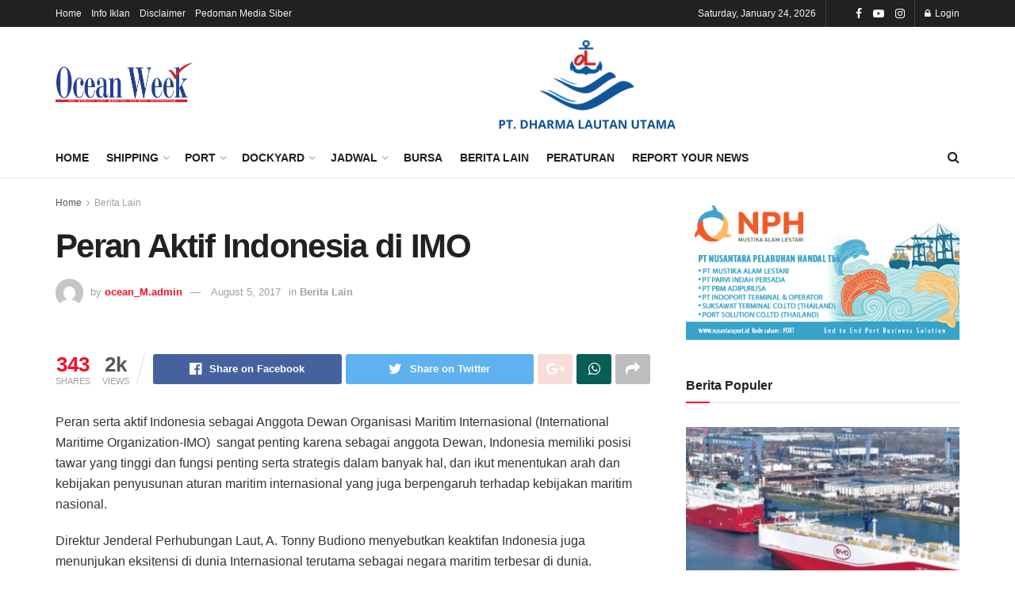

--- FILE ---
content_type: text/html; charset=UTF-8
request_url: https://oceanweek.co.id/peran-aktif-indonesia-di-imo/
body_size: 27972
content:
<!doctype html>
<!--[if lt IE 7]> <html class="no-js lt-ie9 lt-ie8 lt-ie7" lang="en-US"> <![endif]-->
<!--[if IE 7]>    <html class="no-js lt-ie9 lt-ie8" lang="en-US"> <![endif]-->
<!--[if IE 8]>    <html class="no-js lt-ie9" lang="en-US"> <![endif]-->
<!--[if IE 9]>    <html class="no-js lt-ie10" lang="en-US"> <![endif]-->
<!--[if gt IE 8]><!--> <html class="no-js" lang="en-US"> <!--<![endif]-->
<head>
    <meta http-equiv="Content-Type" content="text/html; charset=UTF-8" />
    <meta name='viewport' content='width=device-width, initial-scale=1, user-scalable=yes' />
    <link rel="profile" href="http://gmpg.org/xfn/11" />
    <link rel="pingback" href="https://oceanweek.co.id/xmlrpc.php" />
    <title>Peran Aktif Indonesia di IMO &#8211; Ocean Week</title>
<meta name='robots' content='max-image-preview:large' />
<meta property="og:type" content="article">
<meta property="og:title" content="Peran Aktif Indonesia di IMO">
<meta property="og:site_name" content="Ocean Week">
<meta property="og:description" content="Peran serta aktif Indonesia sebagai Anggota Dewan Organisasi Maritim Internasional (International Maritime Organization-IMO)  sangat penting karena sebagai anggota Dewan, Indonesia">
<meta property="og:url" content="https://oceanweek.co.id/peran-aktif-indonesia-di-imo/">
<meta property="og:locale" content="en_US">
<meta property="article:published_time" content="2017-08-05T07:09:27+00:00">
<meta property="article:modified_time" content="2017-08-05T07:09:27+00:00">
<meta property="article:section" content="Berita Lain">
<meta name="twitter:card" content="summary_large_image">
<meta name="twitter:title" content="Peran Aktif Indonesia di IMO">
<meta name="twitter:description" content="Peran serta aktif Indonesia sebagai Anggota Dewan Organisasi Maritim Internasional (International Maritime Organization-IMO)  sangat penting karena sebagai anggota Dewan, Indonesia">
<meta name="twitter:url" content="https://oceanweek.co.id/peran-aktif-indonesia-di-imo/">
<meta name="twitter:site" content="">
			<script type="text/javascript">
              var jnews_ajax_url = '/?ajax-request=jnews'
			</script>
			<link rel="alternate" type="application/rss+xml" title="Ocean Week &raquo; Feed" href="https://oceanweek.co.id/feed/" />
<link rel="alternate" type="application/rss+xml" title="Ocean Week &raquo; Comments Feed" href="https://oceanweek.co.id/comments/feed/" />
<link rel="alternate" type="application/rss+xml" title="Ocean Week &raquo; Peran Aktif Indonesia di IMO Comments Feed" href="https://oceanweek.co.id/peran-aktif-indonesia-di-imo/feed/" />
<script type="text/javascript">
window._wpemojiSettings = {"baseUrl":"https:\/\/s.w.org\/images\/core\/emoji\/14.0.0\/72x72\/","ext":".png","svgUrl":"https:\/\/s.w.org\/images\/core\/emoji\/14.0.0\/svg\/","svgExt":".svg","source":{"concatemoji":"https:\/\/oceanweek.co.id\/wp-includes\/js\/wp-emoji-release.min.js?ver=6.1.9"}};
/*! This file is auto-generated */
!function(e,a,t){var n,r,o,i=a.createElement("canvas"),p=i.getContext&&i.getContext("2d");function s(e,t){var a=String.fromCharCode,e=(p.clearRect(0,0,i.width,i.height),p.fillText(a.apply(this,e),0,0),i.toDataURL());return p.clearRect(0,0,i.width,i.height),p.fillText(a.apply(this,t),0,0),e===i.toDataURL()}function c(e){var t=a.createElement("script");t.src=e,t.defer=t.type="text/javascript",a.getElementsByTagName("head")[0].appendChild(t)}for(o=Array("flag","emoji"),t.supports={everything:!0,everythingExceptFlag:!0},r=0;r<o.length;r++)t.supports[o[r]]=function(e){if(p&&p.fillText)switch(p.textBaseline="top",p.font="600 32px Arial",e){case"flag":return s([127987,65039,8205,9895,65039],[127987,65039,8203,9895,65039])?!1:!s([55356,56826,55356,56819],[55356,56826,8203,55356,56819])&&!s([55356,57332,56128,56423,56128,56418,56128,56421,56128,56430,56128,56423,56128,56447],[55356,57332,8203,56128,56423,8203,56128,56418,8203,56128,56421,8203,56128,56430,8203,56128,56423,8203,56128,56447]);case"emoji":return!s([129777,127995,8205,129778,127999],[129777,127995,8203,129778,127999])}return!1}(o[r]),t.supports.everything=t.supports.everything&&t.supports[o[r]],"flag"!==o[r]&&(t.supports.everythingExceptFlag=t.supports.everythingExceptFlag&&t.supports[o[r]]);t.supports.everythingExceptFlag=t.supports.everythingExceptFlag&&!t.supports.flag,t.DOMReady=!1,t.readyCallback=function(){t.DOMReady=!0},t.supports.everything||(n=function(){t.readyCallback()},a.addEventListener?(a.addEventListener("DOMContentLoaded",n,!1),e.addEventListener("load",n,!1)):(e.attachEvent("onload",n),a.attachEvent("onreadystatechange",function(){"complete"===a.readyState&&t.readyCallback()})),(e=t.source||{}).concatemoji?c(e.concatemoji):e.wpemoji&&e.twemoji&&(c(e.twemoji),c(e.wpemoji)))}(window,document,window._wpemojiSettings);
</script>
<style type="text/css">
img.wp-smiley,
img.emoji {
	display: inline !important;
	border: none !important;
	box-shadow: none !important;
	height: 1em !important;
	width: 1em !important;
	margin: 0 0.07em !important;
	vertical-align: -0.1em !important;
	background: none !important;
	padding: 0 !important;
}
</style>
	<link rel='stylesheet' id='classic-theme-styles-css' href='https://oceanweek.co.id/wp-includes/css/classic-themes.min.css?ver=1' type='text/css' media='all' />
<style id='global-styles-inline-css' type='text/css'>
body{--wp--preset--color--black: #000000;--wp--preset--color--cyan-bluish-gray: #abb8c3;--wp--preset--color--white: #ffffff;--wp--preset--color--pale-pink: #f78da7;--wp--preset--color--vivid-red: #cf2e2e;--wp--preset--color--luminous-vivid-orange: #ff6900;--wp--preset--color--luminous-vivid-amber: #fcb900;--wp--preset--color--light-green-cyan: #7bdcb5;--wp--preset--color--vivid-green-cyan: #00d084;--wp--preset--color--pale-cyan-blue: #8ed1fc;--wp--preset--color--vivid-cyan-blue: #0693e3;--wp--preset--color--vivid-purple: #9b51e0;--wp--preset--gradient--vivid-cyan-blue-to-vivid-purple: linear-gradient(135deg,rgba(6,147,227,1) 0%,rgb(155,81,224) 100%);--wp--preset--gradient--light-green-cyan-to-vivid-green-cyan: linear-gradient(135deg,rgb(122,220,180) 0%,rgb(0,208,130) 100%);--wp--preset--gradient--luminous-vivid-amber-to-luminous-vivid-orange: linear-gradient(135deg,rgba(252,185,0,1) 0%,rgba(255,105,0,1) 100%);--wp--preset--gradient--luminous-vivid-orange-to-vivid-red: linear-gradient(135deg,rgba(255,105,0,1) 0%,rgb(207,46,46) 100%);--wp--preset--gradient--very-light-gray-to-cyan-bluish-gray: linear-gradient(135deg,rgb(238,238,238) 0%,rgb(169,184,195) 100%);--wp--preset--gradient--cool-to-warm-spectrum: linear-gradient(135deg,rgb(74,234,220) 0%,rgb(151,120,209) 20%,rgb(207,42,186) 40%,rgb(238,44,130) 60%,rgb(251,105,98) 80%,rgb(254,248,76) 100%);--wp--preset--gradient--blush-light-purple: linear-gradient(135deg,rgb(255,206,236) 0%,rgb(152,150,240) 100%);--wp--preset--gradient--blush-bordeaux: linear-gradient(135deg,rgb(254,205,165) 0%,rgb(254,45,45) 50%,rgb(107,0,62) 100%);--wp--preset--gradient--luminous-dusk: linear-gradient(135deg,rgb(255,203,112) 0%,rgb(199,81,192) 50%,rgb(65,88,208) 100%);--wp--preset--gradient--pale-ocean: linear-gradient(135deg,rgb(255,245,203) 0%,rgb(182,227,212) 50%,rgb(51,167,181) 100%);--wp--preset--gradient--electric-grass: linear-gradient(135deg,rgb(202,248,128) 0%,rgb(113,206,126) 100%);--wp--preset--gradient--midnight: linear-gradient(135deg,rgb(2,3,129) 0%,rgb(40,116,252) 100%);--wp--preset--duotone--dark-grayscale: url('#wp-duotone-dark-grayscale');--wp--preset--duotone--grayscale: url('#wp-duotone-grayscale');--wp--preset--duotone--purple-yellow: url('#wp-duotone-purple-yellow');--wp--preset--duotone--blue-red: url('#wp-duotone-blue-red');--wp--preset--duotone--midnight: url('#wp-duotone-midnight');--wp--preset--duotone--magenta-yellow: url('#wp-duotone-magenta-yellow');--wp--preset--duotone--purple-green: url('#wp-duotone-purple-green');--wp--preset--duotone--blue-orange: url('#wp-duotone-blue-orange');--wp--preset--font-size--small: 13px;--wp--preset--font-size--medium: 20px;--wp--preset--font-size--large: 36px;--wp--preset--font-size--x-large: 42px;--wp--preset--spacing--20: 0.44rem;--wp--preset--spacing--30: 0.67rem;--wp--preset--spacing--40: 1rem;--wp--preset--spacing--50: 1.5rem;--wp--preset--spacing--60: 2.25rem;--wp--preset--spacing--70: 3.38rem;--wp--preset--spacing--80: 5.06rem;}:where(.is-layout-flex){gap: 0.5em;}body .is-layout-flow > .alignleft{float: left;margin-inline-start: 0;margin-inline-end: 2em;}body .is-layout-flow > .alignright{float: right;margin-inline-start: 2em;margin-inline-end: 0;}body .is-layout-flow > .aligncenter{margin-left: auto !important;margin-right: auto !important;}body .is-layout-constrained > .alignleft{float: left;margin-inline-start: 0;margin-inline-end: 2em;}body .is-layout-constrained > .alignright{float: right;margin-inline-start: 2em;margin-inline-end: 0;}body .is-layout-constrained > .aligncenter{margin-left: auto !important;margin-right: auto !important;}body .is-layout-constrained > :where(:not(.alignleft):not(.alignright):not(.alignfull)){max-width: var(--wp--style--global--content-size);margin-left: auto !important;margin-right: auto !important;}body .is-layout-constrained > .alignwide{max-width: var(--wp--style--global--wide-size);}body .is-layout-flex{display: flex;}body .is-layout-flex{flex-wrap: wrap;align-items: center;}body .is-layout-flex > *{margin: 0;}:where(.wp-block-columns.is-layout-flex){gap: 2em;}.has-black-color{color: var(--wp--preset--color--black) !important;}.has-cyan-bluish-gray-color{color: var(--wp--preset--color--cyan-bluish-gray) !important;}.has-white-color{color: var(--wp--preset--color--white) !important;}.has-pale-pink-color{color: var(--wp--preset--color--pale-pink) !important;}.has-vivid-red-color{color: var(--wp--preset--color--vivid-red) !important;}.has-luminous-vivid-orange-color{color: var(--wp--preset--color--luminous-vivid-orange) !important;}.has-luminous-vivid-amber-color{color: var(--wp--preset--color--luminous-vivid-amber) !important;}.has-light-green-cyan-color{color: var(--wp--preset--color--light-green-cyan) !important;}.has-vivid-green-cyan-color{color: var(--wp--preset--color--vivid-green-cyan) !important;}.has-pale-cyan-blue-color{color: var(--wp--preset--color--pale-cyan-blue) !important;}.has-vivid-cyan-blue-color{color: var(--wp--preset--color--vivid-cyan-blue) !important;}.has-vivid-purple-color{color: var(--wp--preset--color--vivid-purple) !important;}.has-black-background-color{background-color: var(--wp--preset--color--black) !important;}.has-cyan-bluish-gray-background-color{background-color: var(--wp--preset--color--cyan-bluish-gray) !important;}.has-white-background-color{background-color: var(--wp--preset--color--white) !important;}.has-pale-pink-background-color{background-color: var(--wp--preset--color--pale-pink) !important;}.has-vivid-red-background-color{background-color: var(--wp--preset--color--vivid-red) !important;}.has-luminous-vivid-orange-background-color{background-color: var(--wp--preset--color--luminous-vivid-orange) !important;}.has-luminous-vivid-amber-background-color{background-color: var(--wp--preset--color--luminous-vivid-amber) !important;}.has-light-green-cyan-background-color{background-color: var(--wp--preset--color--light-green-cyan) !important;}.has-vivid-green-cyan-background-color{background-color: var(--wp--preset--color--vivid-green-cyan) !important;}.has-pale-cyan-blue-background-color{background-color: var(--wp--preset--color--pale-cyan-blue) !important;}.has-vivid-cyan-blue-background-color{background-color: var(--wp--preset--color--vivid-cyan-blue) !important;}.has-vivid-purple-background-color{background-color: var(--wp--preset--color--vivid-purple) !important;}.has-black-border-color{border-color: var(--wp--preset--color--black) !important;}.has-cyan-bluish-gray-border-color{border-color: var(--wp--preset--color--cyan-bluish-gray) !important;}.has-white-border-color{border-color: var(--wp--preset--color--white) !important;}.has-pale-pink-border-color{border-color: var(--wp--preset--color--pale-pink) !important;}.has-vivid-red-border-color{border-color: var(--wp--preset--color--vivid-red) !important;}.has-luminous-vivid-orange-border-color{border-color: var(--wp--preset--color--luminous-vivid-orange) !important;}.has-luminous-vivid-amber-border-color{border-color: var(--wp--preset--color--luminous-vivid-amber) !important;}.has-light-green-cyan-border-color{border-color: var(--wp--preset--color--light-green-cyan) !important;}.has-vivid-green-cyan-border-color{border-color: var(--wp--preset--color--vivid-green-cyan) !important;}.has-pale-cyan-blue-border-color{border-color: var(--wp--preset--color--pale-cyan-blue) !important;}.has-vivid-cyan-blue-border-color{border-color: var(--wp--preset--color--vivid-cyan-blue) !important;}.has-vivid-purple-border-color{border-color: var(--wp--preset--color--vivid-purple) !important;}.has-vivid-cyan-blue-to-vivid-purple-gradient-background{background: var(--wp--preset--gradient--vivid-cyan-blue-to-vivid-purple) !important;}.has-light-green-cyan-to-vivid-green-cyan-gradient-background{background: var(--wp--preset--gradient--light-green-cyan-to-vivid-green-cyan) !important;}.has-luminous-vivid-amber-to-luminous-vivid-orange-gradient-background{background: var(--wp--preset--gradient--luminous-vivid-amber-to-luminous-vivid-orange) !important;}.has-luminous-vivid-orange-to-vivid-red-gradient-background{background: var(--wp--preset--gradient--luminous-vivid-orange-to-vivid-red) !important;}.has-very-light-gray-to-cyan-bluish-gray-gradient-background{background: var(--wp--preset--gradient--very-light-gray-to-cyan-bluish-gray) !important;}.has-cool-to-warm-spectrum-gradient-background{background: var(--wp--preset--gradient--cool-to-warm-spectrum) !important;}.has-blush-light-purple-gradient-background{background: var(--wp--preset--gradient--blush-light-purple) !important;}.has-blush-bordeaux-gradient-background{background: var(--wp--preset--gradient--blush-bordeaux) !important;}.has-luminous-dusk-gradient-background{background: var(--wp--preset--gradient--luminous-dusk) !important;}.has-pale-ocean-gradient-background{background: var(--wp--preset--gradient--pale-ocean) !important;}.has-electric-grass-gradient-background{background: var(--wp--preset--gradient--electric-grass) !important;}.has-midnight-gradient-background{background: var(--wp--preset--gradient--midnight) !important;}.has-small-font-size{font-size: var(--wp--preset--font-size--small) !important;}.has-medium-font-size{font-size: var(--wp--preset--font-size--medium) !important;}.has-large-font-size{font-size: var(--wp--preset--font-size--large) !important;}.has-x-large-font-size{font-size: var(--wp--preset--font-size--x-large) !important;}
.wp-block-navigation a:where(:not(.wp-element-button)){color: inherit;}
:where(.wp-block-columns.is-layout-flex){gap: 2em;}
.wp-block-pullquote{font-size: 1.5em;line-height: 1.6;}
</style>
<link rel='stylesheet' id='bbp-default-css' href='https://oceanweek.co.id/wp-content/plugins/bbpress/templates/default/css/bbpress.min.css?ver=2.6.6' type='text/css' media='all' />
<link rel='stylesheet' id='contact-form-7-css' href='https://oceanweek.co.id/wp-content/plugins/contact-form-7/includes/css/styles.css?ver=5.1.7' type='text/css' media='all' />
<link rel='stylesheet' id='js_composer_front-css' href='https://oceanweek.co.id/wp-content/plugins/js_composer/assets/css/js_composer.min.css?ver=6.5.0' type='text/css' media='all' />
<link rel='stylesheet' id='tablepress-default-css' href='https://oceanweek.co.id/wp-content/tablepress-combined.min.css?ver=1' type='text/css' media='all' />
<link rel='stylesheet' id='mediaelement-css' href='https://oceanweek.co.id/wp-includes/js/mediaelement/mediaelementplayer-legacy.min.css?ver=4.2.17' type='text/css' media='all' />
<link rel='stylesheet' id='wp-mediaelement-css' href='https://oceanweek.co.id/wp-includes/js/mediaelement/wp-mediaelement.min.css?ver=6.1.9' type='text/css' media='all' />
<link rel='stylesheet' id='jnews-frontend-css' href='https://oceanweek.co.id/wp-content/themes/jnews/assets/dist/frontend.min.css?ver=7.1.9' type='text/css' media='all' />
<link rel='stylesheet' id='jnews-style-css' href='https://oceanweek.co.id/wp-content/themes/jnews/style.css?ver=7.1.9' type='text/css' media='all' />
<link rel='stylesheet' id='jnews-darkmode-css' href='https://oceanweek.co.id/wp-content/themes/jnews/assets/css/darkmode.css?ver=7.1.9' type='text/css' media='all' />
<link rel='stylesheet' id='jnews-scheme-css' href='https://oceanweek.co.id/wp-content/themes/jnews/data/import/architect/scheme.css?ver=7.1.9' type='text/css' media='all' />
<link rel='stylesheet' id='jnews-social-login-style-css' href='https://oceanweek.co.id/wp-content/plugins/jnews-social-login/assets/css/plugin.css?ver=7.0.4' type='text/css' media='all' />
<link rel='stylesheet' id='jnews-select-share-css' href='https://oceanweek.co.id/wp-content/plugins/jnews-social-share/assets/css/plugin.css' type='text/css' media='all' />
<script type='text/javascript' src='https://oceanweek.co.id/wp-includes/js/jquery/jquery.min.js?ver=3.6.1' id='jquery-core-js'></script>
<script type='text/javascript' src='https://oceanweek.co.id/wp-includes/js/jquery/jquery-migrate.min.js?ver=3.3.2' id='jquery-migrate-js'></script>
<link rel="https://api.w.org/" href="https://oceanweek.co.id/wp-json/" /><link rel="alternate" type="application/json" href="https://oceanweek.co.id/wp-json/wp/v2/posts/13992" /><link rel="EditURI" type="application/rsd+xml" title="RSD" href="https://oceanweek.co.id/xmlrpc.php?rsd" />
<link rel="wlwmanifest" type="application/wlwmanifest+xml" href="https://oceanweek.co.id/wp-includes/wlwmanifest.xml" />
<meta name="generator" content="WordPress 6.1.9" />
<link rel="canonical" href="https://oceanweek.co.id/peran-aktif-indonesia-di-imo/" />
<link rel='shortlink' href='https://oceanweek.co.id/?p=13992' />
<link rel="alternate" type="application/json+oembed" href="https://oceanweek.co.id/wp-json/oembed/1.0/embed?url=https%3A%2F%2Foceanweek.co.id%2Fperan-aktif-indonesia-di-imo%2F" />
<link rel="alternate" type="text/xml+oembed" href="https://oceanweek.co.id/wp-json/oembed/1.0/embed?url=https%3A%2F%2Foceanweek.co.id%2Fperan-aktif-indonesia-di-imo%2F&#038;format=xml" />
<script src="https://www.google.com/recaptcha/api.js" async defer></script>
<meta name="generator" content="Powered by WPBakery Page Builder - drag and drop page builder for WordPress."/>

<!-- Jetpack Open Graph Tags -->
<meta property="og:type" content="article" />
<meta property="og:title" content="Peran Aktif Indonesia di IMO" />
<meta property="og:url" content="https://oceanweek.co.id/peran-aktif-indonesia-di-imo/" />
<meta property="og:description" content="Peran serta aktif Indonesia sebagai Anggota Dewan Organisasi Maritim Internasional (International Maritime Organization-IMO)  sangat penting karena sebagai anggota Dewan, Indonesia memiliki posisi …" />
<meta property="article:published_time" content="2017-08-05T07:09:27+00:00" />
<meta property="article:modified_time" content="2017-08-05T07:09:27+00:00" />
<meta property="og:site_name" content="Ocean Week" />
<meta property="og:image" content="https://oceanweek.co.id/wp-content/uploads/2018/07/cropped-fav.png" />
<meta property="og:image:width" content="512" />
<meta property="og:image:height" content="512" />
<meta property="og:locale" content="en_US" />
<meta name="twitter:text:title" content="Peran Aktif Indonesia di IMO" />
<meta name="twitter:image" content="https://oceanweek.co.id/wp-content/uploads/2018/07/cropped-fav-270x270.png" />
<meta name="twitter:card" content="summary" />

<!-- End Jetpack Open Graph Tags -->
<script type='application/ld+json'>{"@context":"http:\/\/schema.org","@type":"Organization","@id":"https:\/\/oceanweek.co.id\/#organization","url":"https:\/\/oceanweek.co.id\/","name":"","logo":{"@type":"ImageObject","url":""},"sameAs":["https:\/\/www.facebook.com\/pg\/oceanweekonline\/posts\/","https:\/\/www.youtube.com\/channel\/UCt_nqPj9h6V28e0XEIj06VA","http:\/\/instagram.com\/oceanweekid"]}</script>
<script type='application/ld+json'>{"@context":"http:\/\/schema.org","@type":"WebSite","@id":"https:\/\/oceanweek.co.id\/#website","url":"https:\/\/oceanweek.co.id\/","name":"","potentialAction":{"@type":"SearchAction","target":"https:\/\/oceanweek.co.id\/?s={search_term_string}","query-input":"required name=search_term_string"}}</script>
<link rel="icon" href="https://oceanweek.co.id/wp-content/uploads/2018/07/cropped-fav-32x32.png" sizes="32x32" />
<link rel="icon" href="https://oceanweek.co.id/wp-content/uploads/2018/07/cropped-fav-192x192.png" sizes="192x192" />
<link rel="apple-touch-icon" href="https://oceanweek.co.id/wp-content/uploads/2018/07/cropped-fav-180x180.png" />
<meta name="msapplication-TileImage" content="https://oceanweek.co.id/wp-content/uploads/2018/07/cropped-fav-270x270.png" />
<style id="jeg_dynamic_css" type="text/css" data-type="jeg_custom-css">.jeg_header .socials_widget > a > i.fa:before { color : #ffffff; } .jeg_footer_content,.jeg_footer.dark .jeg_footer_content { background-color : #000000; color : #ffffff; } .jeg_footer .jeg_footer_content a, .jeg_footer.dark .jeg_footer_content a { color : #ffffff; } .jeg_footer_secondary,.jeg_footer.dark .jeg_footer_secondary { border-top-color : #000000; } .jeg_footer_2 .footer_column,.jeg_footer_2.dark .footer_column { border-right-color : #000000; } .jeg_footer_5 .jeg_footer_social, .jeg_footer_5 .footer_column, .jeg_footer_5 .jeg_footer_secondary,.jeg_footer_5.dark .jeg_footer_social,.jeg_footer_5.dark .footer_column,.jeg_footer_5.dark .jeg_footer_secondary { border-color : #000000; } .jeg_menu_footer li:not(:last-child):after,.jeg_footer.dark .jeg_menu_footer li:not(:last-child):after { color : #000000; } .jeg_footer_5 .jeg_footer_content .jeg_footer_social .socials_widget a:hover .fa,.jeg_footer_5.dark .jeg_footer_content .jeg_footer_social .socials_widget a:hover .fa { background-color : #dd3333; } </style><style type="text/css">
					.no_thumbnail .jeg_thumb,
					.thumbnail-container.no_thumbnail {
					    display: none !important;
					}
					.jeg_search_result .jeg_pl_xs_3.no_thumbnail .jeg_postblock_content,
					.jeg_sidefeed .jeg_pl_xs_3.no_thumbnail .jeg_postblock_content,
					.jeg_pl_sm.no_thumbnail .jeg_postblock_content {
					    margin-left: 0;
					}
					.jeg_postblock_11 .no_thumbnail .jeg_postblock_content,
					.jeg_postblock_12 .no_thumbnail .jeg_postblock_content,
					.jeg_postblock_12.jeg_col_3o3 .no_thumbnail .jeg_postblock_content  {
					    margin-top: 0;
					}
					.jeg_postblock_15 .jeg_pl_md_box.no_thumbnail .jeg_postblock_content,
					.jeg_postblock_19 .jeg_pl_md_box.no_thumbnail .jeg_postblock_content,
					.jeg_postblock_24 .jeg_pl_md_box.no_thumbnail .jeg_postblock_content,
					.jeg_sidefeed .jeg_pl_md_box .jeg_postblock_content {
					    position: relative;
					}
					.jeg_postblock_carousel_2 .no_thumbnail .jeg_post_title a,
					.jeg_postblock_carousel_2 .no_thumbnail .jeg_post_title a:hover,
					.jeg_postblock_carousel_2 .no_thumbnail .jeg_post_meta .fa {
					    color: #212121 !important;
					} 
				</style><noscript><style> .wpb_animate_when_almost_visible { opacity: 1; }</style></noscript></head>
<body class="post-template-default single single-post postid-13992 single-format-standard wp-embed-responsive jeg_toggle_dark jeg_single_tpl_1 jnews jsc_normal wpb-js-composer js-comp-ver-6.5.0 vc_responsive">

    
    
    <div class="jeg_ad jeg_ad_top jnews_header_top_ads">
        <div class='ads-wrapper  '></div>    </div>

    <!-- The Main Wrapper
    ============================================= -->
    <div class="jeg_viewport">

        
        <div class="jeg_header_wrapper">
            <div class="jeg_header_instagram_wrapper">
    </div>

<!-- HEADER -->
<div class="jeg_header normal">
    <div class="jeg_topbar jeg_container dark">
    <div class="container">
        <div class="jeg_nav_row">
            
                <div class="jeg_nav_col jeg_nav_left  jeg_nav_grow">
                    <div class="item_wrap jeg_nav_alignleft">
                        <div class="jeg_nav_item">
	<ul class="jeg_menu jeg_top_menu"><li id="menu-item-346" class="menu-item menu-item-type-post_type menu-item-object-page menu-item-home menu-item-346"><a href="https://oceanweek.co.id/">Home</a></li>
<li id="menu-item-347" class="menu-item menu-item-type-post_type menu-item-object-page menu-item-347"><a href="https://oceanweek.co.id/info-iklan/">Info Iklan</a></li>
<li id="menu-item-348" class="menu-item menu-item-type-post_type menu-item-object-page menu-item-348"><a href="https://oceanweek.co.id/disclaimer/">Disclaimer</a></li>
<li id="menu-item-349" class="menu-item menu-item-type-post_type menu-item-object-page menu-item-349"><a href="https://oceanweek.co.id/pedoman-media-siber/">Pedoman Media Siber</a></li>
</ul></div>                    </div>
                </div>

                
                <div class="jeg_nav_col jeg_nav_center  jeg_nav_normal">
                    <div class="item_wrap jeg_nav_aligncenter">
                                            </div>
                </div>

                
                <div class="jeg_nav_col jeg_nav_right  jeg_nav_normal">
                    <div class="item_wrap jeg_nav_alignright">
                        <div class="jeg_nav_item jeg_top_date">
    Saturday, January 24, 2026</div><div class="jeg_nav_item jnews_header_topbar_weather">
    </div>			<div
				class="jeg_nav_item socials_widget jeg_social_icon_block nobg">
				<a href="https://www.facebook.com/pg/oceanweekonline/posts/" target='_blank' class="jeg_facebook"><i class="fa fa-facebook"></i> </a><a href="https://www.youtube.com/channel/UCt_nqPj9h6V28e0XEIj06VA" target='_blank' class="jeg_youtube"><i class="fa fa-youtube-play"></i> </a><a href="http://instagram.com/oceanweekid" target='_blank' class="jeg_instagram"><i class="fa fa-instagram"></i> </a>			</div>
			<div class="jeg_nav_item jeg_nav_account">
    <ul class="jeg_accountlink jeg_menu">
        <li><a href="#jeg_loginform" class="jeg_popuplink"><i class="fa fa-lock"></i> Login</a></li>    </ul>
</div>                    </div>
                </div>

                        </div>
    </div>
</div><!-- /.jeg_container --><div class="jeg_midbar jeg_container normal">
    <div class="container">
        <div class="jeg_nav_row">
            
                <div class="jeg_nav_col jeg_nav_left jeg_nav_normal">
                    <div class="item_wrap jeg_nav_alignleft">
                        <div class="jeg_nav_item jeg_logo jeg_desktop_logo">
			<div class="site-title">
	    	<a href="https://oceanweek.co.id/" style="padding: 0 0 0 0;">
	    	    <img class='jeg_logo_img' src="https://oceanweek.co.id/wp-content/uploads/2018/11/OceanWeek_Logo-2-1.png" srcset="https://oceanweek.co.id/wp-content/uploads/2018/11/OceanWeek_Logo-2-1.png 1x, https://oceanweek.co.id/wp-content/uploads/2018/11/OceanWeek_Logo-2-1.png 2x" alt="Ocean Week"data-light-src="https://oceanweek.co.id/wp-content/uploads/2018/11/OceanWeek_Logo-2-1.png" data-light-srcset="https://oceanweek.co.id/wp-content/uploads/2018/11/OceanWeek_Logo-2-1.png 1x, https://oceanweek.co.id/wp-content/uploads/2018/11/OceanWeek_Logo-2-1.png 2x" data-dark-src="https://oceanweek.co.id/wp-content/themes/jnews/assets/img/logo_darkmode.png" data-dark-srcset="https://oceanweek.co.id/wp-content/themes/jnews/assets/img/logo_darkmode.png 1x, https://oceanweek.co.id/wp-content/themes/jnews/assets/img/logo_darkmode@2x.png 2x">	    	</a>
	    </div>
	</div>                    </div>
                </div>

                
                <div class="jeg_nav_col jeg_nav_center jeg_nav_normal">
                    <div class="item_wrap jeg_nav_aligncenter">
                                            </div>
                </div>

                
                <div class="jeg_nav_col jeg_nav_right jeg_nav_grow">
                    <div class="item_wrap jeg_nav_aligncenter">
                        <div class="jeg_nav_item jeg_ad jeg_ad_top jnews_header_ads">
    <div class='ads-wrapper  '><a href='https://dlu.co.id/' target="_blank" class='adlink ads_image '>
                                    <img src='https://oceanweek.co.id/wp-content/themes/jnews/assets/img/jeg-empty.png' class='lazyload' data-src='https://oceanweek.co.id/wp-content/uploads/2025/10/PT.-DHARMA-LAUTAN-UTAMA-1-e1759294580793.png' alt='Advertisement' data-pin-no-hover="true">
                                </a></div></div>                    </div>
                </div>

                        </div>
    </div>
</div><div class="jeg_bottombar jeg_navbar jeg_container jeg_navbar_wrapper jeg_navbar_normal jeg_navbar_normal">
    <div class="container">
        <div class="jeg_nav_row">
            
                <div class="jeg_nav_col jeg_nav_left jeg_nav_grow">
                    <div class="item_wrap jeg_nav_alignleft">
                        <div class="jeg_main_menu_wrapper">
<div class="jeg_nav_item jeg_mainmenu_wrap"><ul class="jeg_menu jeg_main_menu jeg_menu_style_1" data-animation="animate"><li id="menu-item-344" class="menu-item menu-item-type-post_type menu-item-object-page menu-item-home menu-item-344 bgnav" data-item-row="default" ><a href="https://oceanweek.co.id/">Home</a></li>
<li id="menu-item-51" class="menu-item menu-item-type-taxonomy menu-item-object-category menu-item-51 bgnav jeg_megamenu category_1" data-number="9"  data-item-row="default" ><a href="https://oceanweek.co.id/category/shipping/">Shipping</a><div class="sub-menu">
                    <div class="jeg_newsfeed clearfix"><div class="jeg_newsfeed_subcat">
                    <ul class="jeg_subcat_item">
                        <li data-cat-id="11" class="active"><a href="https://oceanweek.co.id/category/shipping/">All</a></li>
                        <li data-cat-id="25" class=""><a href="https://oceanweek.co.id/category/shipping/moving-kapal/">Moving Kapal</a></li>
                    </ul>
                </div>
                <div class="jeg_newsfeed_list">
                    <div data-cat-id="11" data-load-status="loaded" class="jeg_newsfeed_container">
                        <div class="newsfeed_carousel owl-carousel with_subcat">
                            <div class="jeg_newsfeed_item ">
                    <div class="jeg_thumb">
                        
                        <a href="https://oceanweek.co.id/2026-masih-prospektif-insa-berharap-presiden-perhatikan-pelayaran-merah-putih/"><div class="thumbnail-container size-500 "><img width="269" height="180" src="https://oceanweek.co.id/wp-content/themes/jnews/assets/img/jeg-empty.png" class="attachment-jnews-360x180 size-jnews-360x180 owl-lazy wp-post-image" alt="2026 Masih Prospektif, INSA Berharap Presiden Perhatikan Pelayaran &#8216;Merah Putih&#8217;" decoding="async" loading="lazy" data-src="https://oceanweek.co.id/wp-content/uploads/2026/01/IMG_20260105_173259-269x180.jpg" /></div></a>
                    </div>
                    <h3 class="jeg_post_title"><a href="https://oceanweek.co.id/2026-masih-prospektif-insa-berharap-presiden-perhatikan-pelayaran-merah-putih/">2026 Masih Prospektif, INSA Berharap Presiden Perhatikan Pelayaran &#8216;Merah Putih&#8217;</a></h3>
                </div><div class="jeg_newsfeed_item ">
                    <div class="jeg_thumb">
                        
                        <a href="https://oceanweek.co.id/cma-cgm-resmikan-10-kapal-raksasa-akan-diawaki-pelaut-perancis/"><div class="thumbnail-container size-500 "><img width="314" height="158" src="https://oceanweek.co.id/wp-content/themes/jnews/assets/img/jeg-empty.png" class="attachment-jnews-360x180 size-jnews-360x180 owl-lazy wp-post-image" alt="CMA CGM Resmikan 10 Kapal Raksasa, Akan Diawaki Pelaut Perancis" decoding="async" loading="lazy" sizes="(max-width: 314px) 100vw, 314px" data-src="https://oceanweek.co.id/wp-content/uploads/2025/11/IMG_20251111_064059.jpg" /></div></a>
                    </div>
                    <h3 class="jeg_post_title"><a href="https://oceanweek.co.id/cma-cgm-resmikan-10-kapal-raksasa-akan-diawaki-pelaut-perancis/">CMA CGM Resmikan 10 Kapal Raksasa, Akan Diawaki Pelaut Perancis</a></h3>
                </div><div class="jeg_newsfeed_item ">
                    <div class="jeg_thumb">
                        
                        <a href="https://oceanweek.co.id/terminal-teluk-lamong-sambut-service-ti1-indonesia-thailand/"><div class="thumbnail-container size-500 "><img width="360" height="180" src="https://oceanweek.co.id/wp-content/themes/jnews/assets/img/jeg-empty.png" class="attachment-jnews-360x180 size-jnews-360x180 owl-lazy wp-post-image" alt="Terminal Teluk Lamong Sambut Service TI1 Indonesia –Thailand" decoding="async" loading="lazy" data-src="https://oceanweek.co.id/wp-content/uploads/2025/11/IMG_20251108_163705-360x180.jpg" /></div></a>
                    </div>
                    <h3 class="jeg_post_title"><a href="https://oceanweek.co.id/terminal-teluk-lamong-sambut-service-ti1-indonesia-thailand/">Terminal Teluk Lamong Sambut Service TI1 Indonesia –Thailand</a></h3>
                </div><div class="jeg_newsfeed_item ">
                    <div class="jeg_thumb">
                        
                        <a href="https://oceanweek.co.id/msc-buka-layanan-baru-langsung-as-afrika/"><div class="thumbnail-container size-500 "><img width="326" height="166" src="https://oceanweek.co.id/wp-content/themes/jnews/assets/img/jeg-empty.png" class="attachment-jnews-360x180 size-jnews-360x180 owl-lazy wp-post-image" alt="MSC Buka Layanan Baru Langsung AS-Afrika" decoding="async" loading="lazy" sizes="(max-width: 326px) 100vw, 326px" data-src="https://oceanweek.co.id/wp-content/uploads/2025/11/IMG_20251104_035352.jpg" /></div></a>
                    </div>
                    <h3 class="jeg_post_title"><a href="https://oceanweek.co.id/msc-buka-layanan-baru-langsung-as-afrika/">MSC Buka Layanan Baru Langsung AS-Afrika</a></h3>
                </div><div class="jeg_newsfeed_item ">
                    <div class="jeg_thumb">
                        
                        <a href="https://oceanweek.co.id/kapal-raksasa-milik-evergreen-kenapa-belum-masuk-indonesia/"><div class="thumbnail-container size-500 "><img width="360" height="180" src="https://oceanweek.co.id/wp-content/themes/jnews/assets/img/jeg-empty.png" class="attachment-jnews-360x180 size-jnews-360x180 owl-lazy wp-post-image" alt="Kapal Raksasa Milik Evergreen, Kenapa Belum Masuk Indonesia" decoding="async" loading="lazy" data-src="https://oceanweek.co.id/wp-content/uploads/2025/10/IMG_20251016_070924-360x180.jpg" /></div></a>
                    </div>
                    <h3 class="jeg_post_title"><a href="https://oceanweek.co.id/kapal-raksasa-milik-evergreen-kenapa-belum-masuk-indonesia/">Kapal Raksasa Milik Evergreen, Kenapa Belum Masuk Indonesia</a></h3>
                </div><div class="jeg_newsfeed_item ">
                    <div class="jeg_thumb">
                        
                        <a href="https://oceanweek.co.id/cma-cgm-menerima-kapal-lng-bahan-bakar-ganda-kapasitas-24-000-teu/"><div class="thumbnail-container size-500 "><img width="314" height="168" src="https://oceanweek.co.id/wp-content/themes/jnews/assets/img/jeg-empty.png" class="attachment-jnews-360x180 size-jnews-360x180 owl-lazy wp-post-image" alt="CMA CGM Menerima Kapal LNG Bahan Bakar Ganda Kapasitas 24.000 TEU" decoding="async" loading="lazy" sizes="(max-width: 314px) 100vw, 314px" data-src="https://oceanweek.co.id/wp-content/uploads/2025/10/IMG_20251015_060607.jpg" /></div></a>
                    </div>
                    <h3 class="jeg_post_title"><a href="https://oceanweek.co.id/cma-cgm-menerima-kapal-lng-bahan-bakar-ganda-kapasitas-24-000-teu/">CMA CGM Menerima Kapal LNG Bahan Bakar Ganda Kapasitas 24.000 TEU</a></h3>
                </div><div class="jeg_newsfeed_item ">
                    <div class="jeg_thumb">
                        
                        <a href="https://oceanweek.co.id/cosco-tak-akan-ubah-layanan-transpasifiknya-meski-ada-biaya-pelabuhan-baru-di-as/"><div class="thumbnail-container size-500 "><img width="290" height="176" src="https://oceanweek.co.id/wp-content/themes/jnews/assets/img/jeg-empty.png" class="attachment-jnews-360x180 size-jnews-360x180 owl-lazy wp-post-image" alt="Cosco Tak Akan Ubah Layanan Transpasifiknya, Meski Ada Biaya  Pelabuhan Baru di AS" decoding="async" loading="lazy" data-src="https://oceanweek.co.id/wp-content/uploads/2025/09/IMG_20250926_090509.jpg" /></div></a>
                    </div>
                    <h3 class="jeg_post_title"><a href="https://oceanweek.co.id/cosco-tak-akan-ubah-layanan-transpasifiknya-meski-ada-biaya-pelabuhan-baru-di-as/">Cosco Tak Akan Ubah Layanan Transpasifiknya, Meski Ada Biaya  Pelabuhan Baru di AS</a></h3>
                </div><div class="jeg_newsfeed_item ">
                    <div class="jeg_thumb">
                        
                        <a href="https://oceanweek.co.id/cosco-buka-layanan-surabaya-nava-sheva-setiap-minggu/"><div class="thumbnail-container size-500 "><img width="360" height="180" src="https://oceanweek.co.id/wp-content/themes/jnews/assets/img/jeg-empty.png" class="attachment-jnews-360x180 size-jnews-360x180 owl-lazy wp-post-image" alt="Cosco Buka Layanan Surabaya-Nava Sheva Setiap Minggu" decoding="async" loading="lazy" data-src="https://oceanweek.co.id/wp-content/uploads/2025/09/IMG_20250925_110130-360x180.jpg" /></div></a>
                    </div>
                    <h3 class="jeg_post_title"><a href="https://oceanweek.co.id/cosco-buka-layanan-surabaya-nava-sheva-setiap-minggu/">Cosco Buka Layanan Surabaya-Nava Sheva Setiap Minggu</a></h3>
                </div><div class="jeg_newsfeed_item ">
                    <div class="jeg_thumb">
                        
                        <a href="https://oceanweek.co.id/eastern-pacific-shipping-pesan-16-kapal-kapasitas-6-000-teu/"><div class="thumbnail-container size-500 "><img width="262" height="124" src="https://oceanweek.co.id/wp-content/themes/jnews/assets/img/jeg-empty.png" class="attachment-jnews-360x180 size-jnews-360x180 owl-lazy wp-post-image" alt="Eastern Pacific Shipping Pesan 16 Kapal, Kapasitas 6.000 TEU" decoding="async" loading="lazy" data-src="https://oceanweek.co.id/wp-content/uploads/2025/09/IMG_20250904_062809.jpg" /></div></a>
                    </div>
                    <h3 class="jeg_post_title"><a href="https://oceanweek.co.id/eastern-pacific-shipping-pesan-16-kapal-kapasitas-6-000-teu/">Eastern Pacific Shipping Pesan 16 Kapal, Kapasitas 6.000 TEU</a></h3>
                </div>
                        </div>
                    </div>
                    <div class="newsfeed_overlay">
                    <div class="preloader_type preloader_circle">
                        <div class="newsfeed_preloader jeg_preloader dot">
                            <span></span><span></span><span></span>
                        </div>
                        <div class="newsfeed_preloader jeg_preloader circle">
                            <div class="jnews_preloader_circle_outer">
                                <div class="jnews_preloader_circle_inner"></div>
                            </div>
                        </div>
                        <div class="newsfeed_preloader jeg_preloader square">
                            <div class="jeg_square"><div class="jeg_square_inner"></div></div>
                        </div>
                    </div>
                </div>
                </div></div>
                </div></li>
<li id="menu-item-52" class="menu-item menu-item-type-taxonomy menu-item-object-category menu-item-52 bgnav jeg_megamenu category_1" data-number="9"  data-item-row="default" ><a href="https://oceanweek.co.id/category/port/">Port</a><div class="sub-menu">
                    <div class="jeg_newsfeed clearfix">
                <div class="jeg_newsfeed_list">
                    <div data-cat-id="5" data-load-status="loaded" class="jeg_newsfeed_container">
                        <div class="newsfeed_carousel owl-carousel no_subcat">
                            <div class="jeg_newsfeed_item ">
                    <div class="jeg_thumb">
                        
                        <a href="https://oceanweek.co.id/aktivitas-tpk-kupang-sudah-kembali-normal/"><div class="thumbnail-container size-500 "><img width="360" height="180" src="https://oceanweek.co.id/wp-content/themes/jnews/assets/img/jeg-empty.png" class="attachment-jnews-360x180 size-jnews-360x180 owl-lazy wp-post-image" alt="Aktivitas TPK Kupang Sudah Kembali Normal" decoding="async" loading="lazy" data-src="https://oceanweek.co.id/wp-content/uploads/2026/01/IMG_20260123_053626-360x180.jpg" /></div></a>
                    </div>
                    <h3 class="jeg_post_title"><a href="https://oceanweek.co.id/aktivitas-tpk-kupang-sudah-kembali-normal/">Aktivitas TPK Kupang Sudah Kembali Normal</a></h3>
                </div><div class="jeg_newsfeed_item ">
                    <div class="jeg_thumb">
                        
                        <a href="https://oceanweek.co.id/tpk-banjarmasin-fokus-tingkatkan-produktivitas-bongkar-muat/"><div class="thumbnail-container size-500 "><img width="360" height="180" src="https://oceanweek.co.id/wp-content/themes/jnews/assets/img/jeg-empty.png" class="attachment-jnews-360x180 size-jnews-360x180 owl-lazy wp-post-image" alt="TPK Banjarmasin Fokus Tingkatkan Produktivitas Bongkar Muat" decoding="async" loading="lazy" data-src="https://oceanweek.co.id/wp-content/uploads/2026/01/IMG-20260122-WA0001-360x180.jpg" /></div></a>
                    </div>
                    <h3 class="jeg_post_title"><a href="https://oceanweek.co.id/tpk-banjarmasin-fokus-tingkatkan-produktivitas-bongkar-muat/">TPK Banjarmasin Fokus Tingkatkan Produktivitas Bongkar Muat</a></h3>
                </div><div class="jeg_newsfeed_item ">
                    <div class="jeg_thumb">
                        
                        <a href="https://oceanweek.co.id/shanghai-tangani-55-juta-teus-singapura-4466-juta-teus/"><div class="thumbnail-container size-500 "><img width="307" height="180" src="https://oceanweek.co.id/wp-content/themes/jnews/assets/img/jeg-empty.png" class="attachment-jnews-360x180 size-jnews-360x180 owl-lazy wp-post-image" alt="Shanghai Tangani 55 Juta TEUs, Singapura 44,66 Juta TEUs" decoding="async" loading="lazy" data-src="https://oceanweek.co.id/wp-content/uploads/2026/01/IMG_20260121_063050-307x180.jpg" /></div></a>
                    </div>
                    <h3 class="jeg_post_title"><a href="https://oceanweek.co.id/shanghai-tangani-55-juta-teus-singapura-4466-juta-teus/">Shanghai Tangani 55 Juta TEUs, Singapura 44,66 Juta TEUs</a></h3>
                </div><div class="jeg_newsfeed_item ">
                    <div class="jeg_thumb">
                        
                        <a href="https://oceanweek.co.id/tpk-perawang-tembus-150-010-teus-ambon-capai-112-502-teus/"><div class="thumbnail-container size-500 "><img width="360" height="180" src="https://oceanweek.co.id/wp-content/themes/jnews/assets/img/jeg-empty.png" class="attachment-jnews-360x180 size-jnews-360x180 owl-lazy wp-post-image" alt="TPK Perawang Tembus 150.010 TEUs, Ambon Capai 112.502 TEUs" decoding="async" loading="lazy" data-src="https://oceanweek.co.id/wp-content/uploads/2026/01/IMG_20260121_003708-360x180.jpg" /></div></a>
                    </div>
                    <h3 class="jeg_post_title"><a href="https://oceanweek.co.id/tpk-perawang-tembus-150-010-teus-ambon-capai-112-502-teus/">TPK Perawang Tembus 150.010 TEUs, Ambon Capai 112.502 TEUs</a></h3>
                </div><div class="jeg_newsfeed_item ">
                    <div class="jeg_thumb">
                        
                        <a href="https://oceanweek.co.id/tpk-koja-tambah-1-qcc-baru-diharapkan-dapat-meningkatkan-kinerjanya/"><div class="thumbnail-container size-500 "><img width="360" height="180" src="https://oceanweek.co.id/wp-content/themes/jnews/assets/img/jeg-empty.png" class="attachment-jnews-360x180 size-jnews-360x180 owl-lazy wp-post-image" alt="TPK Koja Tambah 1 QCC Baru, Diharapkan Dapat Meningkatkan Kinerjanya" decoding="async" loading="lazy" data-src="https://oceanweek.co.id/wp-content/uploads/2026/01/IMG_20260118_001414-360x180.jpg" /></div></a>
                    </div>
                    <h3 class="jeg_post_title"><a href="https://oceanweek.co.id/tpk-koja-tambah-1-qcc-baru-diharapkan-dapat-meningkatkan-kinerjanya/">TPK Koja Tambah 1 QCC Baru, Diharapkan Dapat Meningkatkan Kinerjanya</a></h3>
                </div><div class="jeg_newsfeed_item ">
                    <div class="jeg_thumb">
                        
                        <a href="https://oceanweek.co.id/tiga-rtg-di-tpk-kupang-terkendala-tapi-operasional-tetap-berjalan/"><div class="thumbnail-container size-500 "><img width="360" height="180" src="https://oceanweek.co.id/wp-content/themes/jnews/assets/img/jeg-empty.png" class="attachment-jnews-360x180 size-jnews-360x180 owl-lazy wp-post-image" alt="Tiga RTG di TPK Kupang Terkendala, Tapi Operasional Tetap Berjalan" decoding="async" loading="lazy" data-src="https://oceanweek.co.id/wp-content/uploads/2026/01/IMG_20260111_060514-360x180.jpg" /></div></a>
                    </div>
                    <h3 class="jeg_post_title"><a href="https://oceanweek.co.id/tiga-rtg-di-tpk-kupang-terkendala-tapi-operasional-tetap-berjalan/">Tiga RTG di TPK Kupang Terkendala, Tapi Operasional Tetap Berjalan</a></h3>
                </div><div class="jeg_newsfeed_item ">
                    <div class="jeg_thumb">
                        
                        <a href="https://oceanweek.co.id/jict-komit-dengan-layanan-kepelabuhanan-berkelanjutan/"><div class="thumbnail-container size-500 "><img width="360" height="180" src="https://oceanweek.co.id/wp-content/themes/jnews/assets/img/jeg-empty.png" class="attachment-jnews-360x180 size-jnews-360x180 owl-lazy wp-post-image" alt="JICT Komit Dengan Layanan Kepelabuhanan Berkelanjutan" decoding="async" loading="lazy" data-src="https://oceanweek.co.id/wp-content/uploads/2026/01/IMG_20260106_180642-360x180.jpg" /></div></a>
                    </div>
                    <h3 class="jeg_post_title"><a href="https://oceanweek.co.id/jict-komit-dengan-layanan-kepelabuhanan-berkelanjutan/">JICT Komit Dengan Layanan Kepelabuhanan Berkelanjutan</a></h3>
                </div><div class="jeg_newsfeed_item ">
                    <div class="jeg_thumb">
                        
                        <a href="https://oceanweek.co.id/kegiatan-di-pulau-baai-bengkulu-sudah-normal-lagi/"><div class="thumbnail-container size-500 "><img width="360" height="180" src="https://oceanweek.co.id/wp-content/themes/jnews/assets/img/jeg-empty.png" class="attachment-jnews-360x180 size-jnews-360x180 owl-lazy wp-post-image" alt="Pelabuhan Baai Sudah Kembali Normal, Alur Masih Terus Dikeruk" decoding="async" loading="lazy" sizes="(max-width: 360px) 100vw, 360px" data-src="https://oceanweek.co.id/wp-content/uploads/2025/11/IMG_20251113_055803-360x180.jpg" /></div></a>
                    </div>
                    <h3 class="jeg_post_title"><a href="https://oceanweek.co.id/kegiatan-di-pulau-baai-bengkulu-sudah-normal-lagi/">Kegiatan di Pulau Baai Bengkulu Sudah Normal Lagi</a></h3>
                </div><div class="jeg_newsfeed_item ">
                    <div class="jeg_thumb">
                        
                        <a href="https://oceanweek.co.id/teluk-lamong-resmikan-integrated-planning-control-serta-green-shelter-waiting-area/"><div class="thumbnail-container size-500 "><img width="360" height="180" src="https://oceanweek.co.id/wp-content/themes/jnews/assets/img/jeg-empty.png" class="attachment-jnews-360x180 size-jnews-360x180 owl-lazy wp-post-image" alt="Teluk Lamong Resmikan Integrated Planning &#038; Control serta Green Shelter Waiting Area" decoding="async" loading="lazy" data-src="https://oceanweek.co.id/wp-content/uploads/2025/12/IMG_20251224_100941-360x180.jpg" /></div></a>
                    </div>
                    <h3 class="jeg_post_title"><a href="https://oceanweek.co.id/teluk-lamong-resmikan-integrated-planning-control-serta-green-shelter-waiting-area/">Teluk Lamong Resmikan Integrated Planning &#038; Control serta Green Shelter Waiting Area</a></h3>
                </div>
                        </div>
                    </div>
                    <div class="newsfeed_overlay">
                    <div class="preloader_type preloader_circle">
                        <div class="newsfeed_preloader jeg_preloader dot">
                            <span></span><span></span><span></span>
                        </div>
                        <div class="newsfeed_preloader jeg_preloader circle">
                            <div class="jnews_preloader_circle_outer">
                                <div class="jnews_preloader_circle_inner"></div>
                            </div>
                        </div>
                        <div class="newsfeed_preloader jeg_preloader square">
                            <div class="jeg_square"><div class="jeg_square_inner"></div></div>
                        </div>
                    </div>
                </div>
                </div></div>
                </div></li>
<li id="menu-item-53" class="menu-item menu-item-type-taxonomy menu-item-object-category menu-item-53 bgnav jeg_megamenu category_1" data-number="9"  data-item-row="default" ><a href="https://oceanweek.co.id/category/dockyard/">Dockyard</a><div class="sub-menu">
                    <div class="jeg_newsfeed clearfix"><div class="jeg_newsfeed_subcat">
                    <ul class="jeg_subcat_item">
                        <li data-cat-id="14" class="active"><a href="https://oceanweek.co.id/category/dockyard/">All</a></li>
                        <li data-cat-id="28" class=""><a href="https://oceanweek.co.id/category/dockyard/fasilitas/">Fasilitas</a></li><li data-cat-id="27" class=""><a href="https://oceanweek.co.id/category/dockyard/jadwal/">Jadwal</a></li>
                    </ul>
                </div>
                <div class="jeg_newsfeed_list">
                    <div data-cat-id="14" data-load-status="loaded" class="jeg_newsfeed_container">
                        <div class="newsfeed_carousel owl-carousel with_subcat">
                            <div class="jeg_newsfeed_item ">
                    <div class="jeg_thumb">
                        
                        <a href="https://oceanweek.co.id/iperindo-gelar-pelatihan-smk3-27-perusahaan-galangan-belum-terapkan-keselamatan-kerja/"><div class="thumbnail-container size-500 "><img width="341" height="180" src="https://oceanweek.co.id/wp-content/themes/jnews/assets/img/jeg-empty.png" class="attachment-jnews-360x180 size-jnews-360x180 owl-lazy wp-post-image" alt="Iperindo Gelar Pelatihan SMK3, 27% Perusahaan Galangan Belum Terapkan Keselamatan Kerja" decoding="async" loading="lazy" data-src="https://oceanweek.co.id/wp-content/uploads/2025/11/IMG_20251125_113705-341x180.jpg" /></div></a>
                    </div>
                    <h3 class="jeg_post_title"><a href="https://oceanweek.co.id/iperindo-gelar-pelatihan-smk3-27-perusahaan-galangan-belum-terapkan-keselamatan-kerja/">Iperindo Gelar Pelatihan SMK3, 27% Perusahaan Galangan Belum Terapkan Keselamatan Kerja</a></h3>
                </div><div class="jeg_newsfeed_item ">
                    <div class="jeg_thumb">
                        
                        <a href="https://oceanweek.co.id/permintaan-pasar-besar-kek-galangan-kapal-dapat-tingkatkan-daya-saing/"><div class="thumbnail-container size-500 "><img width="281" height="175" src="https://oceanweek.co.id/wp-content/themes/jnews/assets/img/jeg-empty.png" class="attachment-jnews-360x180 size-jnews-360x180 owl-lazy wp-post-image" alt="Permintaan Pasar Besar, KEK Galangan Kapal Dapat Tingkatkan Daya Saing" decoding="async" loading="lazy" data-src="https://oceanweek.co.id/wp-content/uploads/2025/09/IMG_20250916_051532.jpg" /></div></a>
                    </div>
                    <h3 class="jeg_post_title"><a href="https://oceanweek.co.id/permintaan-pasar-besar-kek-galangan-kapal-dapat-tingkatkan-daya-saing/">Permintaan Pasar Besar, KEK Galangan Kapal Dapat Tingkatkan Daya Saing</a></h3>
                </div><div class="jeg_newsfeed_item ">
                    <div class="jeg_thumb">
                        
                        <a href="https://oceanweek.co.id/dilematis-galangan-kapal-lokal-hingga-presiden-marah/"><div class="thumbnail-container size-500 "><img width="360" height="180" src="https://oceanweek.co.id/wp-content/themes/jnews/assets/img/jeg-empty.png" class="attachment-jnews-360x180 size-jnews-360x180 owl-lazy wp-post-image" alt="DPR RI Minta Kemenhub Maksimalkan Potensi PNBP" decoding="async" loading="lazy" data-src="https://oceanweek.co.id/wp-content/uploads/2025/02/IMG_20240401_083330-360x180.jpg" /></div></a>
                    </div>
                    <h3 class="jeg_post_title"><a href="https://oceanweek.co.id/dilematis-galangan-kapal-lokal-hingga-presiden-marah/">Dilematis Galangan Kapal Lokal, Hingga Presiden Marah</a></h3>
                </div><div class="jeg_newsfeed_item ">
                    <div class="jeg_thumb">
                        
                        <a href="https://oceanweek.co.id/msc-terima-kapal-raksasa-24-ribu-teu-dari-hudong/"><div class="thumbnail-container size-500 "><img width="313" height="172" src="https://oceanweek.co.id/wp-content/themes/jnews/assets/img/jeg-empty.png" class="attachment-jnews-360x180 size-jnews-360x180 owl-lazy wp-post-image" alt="MSC Terima Kapal Raksasa 24 Ribu TEU Keempat Dari Hudong" decoding="async" loading="lazy" sizes="(max-width: 313px) 100vw, 313px" data-src="https://oceanweek.co.id/wp-content/uploads/2023/09/IMG_20230920_060837.jpg" /></div></a>
                    </div>
                    <h3 class="jeg_post_title"><a href="https://oceanweek.co.id/msc-terima-kapal-raksasa-24-ribu-teu-dari-hudong/">MSC Terima Kapal Raksasa 24 Ribu TEU Keempat Dari Hudong</a></h3>
                </div><div class="jeg_newsfeed_item ">
                    <div class="jeg_thumb">
                        
                        <a href="https://oceanweek.co.id/indonesia-kendaraan-terminal-264/"><div class="thumbnail-container size-500 "><img width="200" height="180" src="https://oceanweek.co.id/wp-content/themes/jnews/assets/img/jeg-empty.png" class="attachment-jnews-360x180 size-jnews-360x180 owl-lazy wp-post-image" alt="Pelabuhan Pare-pare jadi Penyangga Makassar" decoding="async" loading="lazy" data-src="https://oceanweek.co.id/wp-content/uploads/2018/09/15-200x180.jpg" /></div></a>
                    </div>
                    <h3 class="jeg_post_title"><a href="https://oceanweek.co.id/indonesia-kendaraan-terminal-264/">INDONESIA KENDARAAN TERMINAL</a></h3>
                </div><div class="jeg_newsfeed_item ">
                    <div class="jeg_thumb">
                        
                        <a href="https://oceanweek.co.id/dermaga-004-utara-369/"><div class="thumbnail-container size-500 "><img width="298" height="169" src="https://oceanweek.co.id/wp-content/themes/jnews/assets/img/jeg-empty.png" class="attachment-jnews-360x180 size-jnews-360x180 owl-lazy wp-post-image" alt="Jika Dipanggil Hubla, APBMI Tolak Permenhub 152/2016" decoding="async" loading="lazy" data-src="https://oceanweek.co.id/wp-content/uploads/2018/09/07-2.jpg" /></div></a>
                    </div>
                    <h3 class="jeg_post_title"><a href="https://oceanweek.co.id/dermaga-004-utara-369/">DERMAGA 004 UTARA</a></h3>
                </div><div class="jeg_newsfeed_item ">
                    <div class="jeg_thumb">
                        
                        <a href="https://oceanweek.co.id/tps-surabaya-374/"><div class="thumbnail-container size-500 "><img width="360" height="180" src="https://oceanweek.co.id/wp-content/themes/jnews/assets/img/jeg-empty.png" class="attachment-jnews-360x180 size-jnews-360x180 owl-lazy wp-post-image" alt="Pelita Samudera Divestasi Aset FLF untuk Beli Kapal" decoding="async" loading="lazy" sizes="(max-width: 360px) 100vw, 360px" data-src="https://oceanweek.co.id/wp-content/uploads/2018/09/9-360x180.jpg" /></div></a>
                    </div>
                    <h3 class="jeg_post_title"><a href="https://oceanweek.co.id/tps-surabaya-374/">TPS SURABAYA</a></h3>
                </div><div class="jeg_newsfeed_item no_thumbnail">
                    <div class="jeg_thumb">
                        
                        <a href="https://oceanweek.co.id/tpk-semarang-84/"><div class="thumbnail-container size-500 "></div></a>
                    </div>
                    <h3 class="jeg_post_title"><a href="https://oceanweek.co.id/tpk-semarang-84/">TPK SEMARANG</a></h3>
                </div><div class="jeg_newsfeed_item no_thumbnail">
                    <div class="jeg_thumb">
                        
                        <a href="https://oceanweek.co.id/tpk-palaran-405/"><div class="thumbnail-container size-500 "></div></a>
                    </div>
                    <h3 class="jeg_post_title"><a href="https://oceanweek.co.id/tpk-palaran-405/">TPK PALARAN</a></h3>
                </div>
                        </div>
                    </div>
                    <div class="newsfeed_overlay">
                    <div class="preloader_type preloader_circle">
                        <div class="newsfeed_preloader jeg_preloader dot">
                            <span></span><span></span><span></span>
                        </div>
                        <div class="newsfeed_preloader jeg_preloader circle">
                            <div class="jnews_preloader_circle_outer">
                                <div class="jnews_preloader_circle_inner"></div>
                            </div>
                        </div>
                        <div class="newsfeed_preloader jeg_preloader square">
                            <div class="jeg_square"><div class="jeg_square_inner"></div></div>
                        </div>
                    </div>
                </div>
                </div></div>
                </div></li>
<li id="menu-item-280" class="menu-item menu-item-type-taxonomy menu-item-object-category menu-item-280 bgnav jeg_megamenu category_1" data-number="9"  data-item-row="default" ><a href="https://oceanweek.co.id/category/jadwal-2/">Jadwal</a><div class="sub-menu">
                    <div class="jeg_newsfeed clearfix"><div class="jeg_newsfeed_subcat">
                    <ul class="jeg_subcat_item">
                        <li data-cat-id="29" class="active"><a href="https://oceanweek.co.id/category/jadwal-2/">All</a></li>
                        <li data-cat-id="31" class=""><a href="https://oceanweek.co.id/category/jadwal-2/bict/">BICT</a></li><li data-cat-id="32" class=""><a href="https://oceanweek.co.id/category/jadwal-2/bjti/">BJTI</a></li><li data-cat-id="33" class=""><a href="https://oceanweek.co.id/category/jadwal-2/dsn-pt-prima-nur-panurjwan/">DSN PT PRIMA NUR PANURJWAN</a></li><li data-cat-id="34" class=""><a href="https://oceanweek.co.id/category/jadwal-2/ikt/">IKT</a></li><li data-cat-id="35" class=""><a href="https://oceanweek.co.id/category/jadwal-2/jict/">JICT</a></li><li data-cat-id="36" class=""><a href="https://oceanweek.co.id/category/jadwal-2/mal/">MAL</a></li><li data-cat-id="37" class=""><a href="https://oceanweek.co.id/category/jadwal-2/ptp/">PTP</a></li><li data-cat-id="38" class=""><a href="https://oceanweek.co.id/category/jadwal-2/teluk-lamong/">Teluk Lamong</a></li><li data-cat-id="39" class=""><a href="https://oceanweek.co.id/category/jadwal-2/tpk-koja/">TPK Koja</a></li><li data-cat-id="40" class=""><a href="https://oceanweek.co.id/category/jadwal-2/tpk-makasar/">TPK Makasar</a></li><li data-cat-id="41" class=""><a href="https://oceanweek.co.id/category/jadwal-2/tpk-palaran/">TPK Palaran</a></li><li data-cat-id="42" class=""><a href="https://oceanweek.co.id/category/jadwal-2/tpks-semarang/">TPKS Semarang</a></li><li data-cat-id="30" class=""><a href="https://oceanweek.co.id/category/jadwal-2/tps-surabaya/">TPS Surabaya</a></li>
                    </ul>
                </div>
                <div class="jeg_newsfeed_list">
                    <div data-cat-id="29" data-load-status="loaded" class="jeg_newsfeed_container">
                        <div class="newsfeed_carousel owl-carousel with_subcat">
                            <div class="jeg_newsfeed_item no_thumbnail">
                    <div class="jeg_thumb">
                        
                        <a href="https://oceanweek.co.id/pt-mustika-alam-lestari-1313/"><div class="thumbnail-container size-500 "></div></a>
                    </div>
                    <h3 class="jeg_post_title"><a href="https://oceanweek.co.id/pt-mustika-alam-lestari-1313/">PT MUSTIKA ALAM LESTARI</a></h3>
                </div><div class="jeg_newsfeed_item no_thumbnail">
                    <div class="jeg_thumb">
                        
                        <a href="https://oceanweek.co.id/tpk-semarang-1064/"><div class="thumbnail-container size-500 "></div></a>
                    </div>
                    <h3 class="jeg_post_title"><a href="https://oceanweek.co.id/tpk-semarang-1064/">TPK SEMARANG</a></h3>
                </div><div class="jeg_newsfeed_item no_thumbnail">
                    <div class="jeg_thumb">
                        
                        <a href="https://oceanweek.co.id/terminal-teluk-lamong-1300/"><div class="thumbnail-container size-500 "></div></a>
                    </div>
                    <h3 class="jeg_post_title"><a href="https://oceanweek.co.id/terminal-teluk-lamong-1300/">TERMINAL TELUK LAMONG</a></h3>
                </div><div class="jeg_newsfeed_item no_thumbnail">
                    <div class="jeg_thumb">
                        
                        <a href="https://oceanweek.co.id/jict-1367/"><div class="thumbnail-container size-500 "></div></a>
                    </div>
                    <h3 class="jeg_post_title"><a href="https://oceanweek.co.id/jict-1367/">JICT</a></h3>
                </div><div class="jeg_newsfeed_item no_thumbnail">
                    <div class="jeg_thumb">
                        
                        <a href="https://oceanweek.co.id/tpk-koja-1350/"><div class="thumbnail-container size-500 "></div></a>
                    </div>
                    <h3 class="jeg_post_title"><a href="https://oceanweek.co.id/tpk-koja-1350/">TPK KOJA</a></h3>
                </div><div class="jeg_newsfeed_item no_thumbnail">
                    <div class="jeg_thumb">
                        
                        <a href="https://oceanweek.co.id/tps-surabaya-1307/"><div class="thumbnail-container size-500 "></div></a>
                    </div>
                    <h3 class="jeg_post_title"><a href="https://oceanweek.co.id/tps-surabaya-1307/">TPS SURABAYA</a></h3>
                </div><div class="jeg_newsfeed_item no_thumbnail">
                    <div class="jeg_thumb">
                        
                        <a href="https://oceanweek.co.id/pt-mustika-alam-lestari-1312/"><div class="thumbnail-container size-500 "></div></a>
                    </div>
                    <h3 class="jeg_post_title"><a href="https://oceanweek.co.id/pt-mustika-alam-lestari-1312/">PT MUSTIKA ALAM LESTARI</a></h3>
                </div><div class="jeg_newsfeed_item no_thumbnail">
                    <div class="jeg_thumb">
                        
                        <a href="https://oceanweek.co.id/tpk-semarang-1063/"><div class="thumbnail-container size-500 "></div></a>
                    </div>
                    <h3 class="jeg_post_title"><a href="https://oceanweek.co.id/tpk-semarang-1063/">TPK SEMARANG</a></h3>
                </div><div class="jeg_newsfeed_item no_thumbnail">
                    <div class="jeg_thumb">
                        
                        <a href="https://oceanweek.co.id/terminal-teluk-lamong-1299/"><div class="thumbnail-container size-500 "></div></a>
                    </div>
                    <h3 class="jeg_post_title"><a href="https://oceanweek.co.id/terminal-teluk-lamong-1299/">TERMINAL TELUK LAMONG</a></h3>
                </div>
                        </div>
                    </div>
                    <div class="newsfeed_overlay">
                    <div class="preloader_type preloader_circle">
                        <div class="newsfeed_preloader jeg_preloader dot">
                            <span></span><span></span><span></span>
                        </div>
                        <div class="newsfeed_preloader jeg_preloader circle">
                            <div class="jnews_preloader_circle_outer">
                                <div class="jnews_preloader_circle_inner"></div>
                            </div>
                        </div>
                        <div class="newsfeed_preloader jeg_preloader square">
                            <div class="jeg_square"><div class="jeg_square_inner"></div></div>
                        </div>
                    </div>
                </div>
                </div></div>
                </div></li>
<li id="menu-item-356" class="menu-item menu-item-type-post_type menu-item-object-page menu-item-356 bgnav" data-item-row="default" ><a href="https://oceanweek.co.id/bursa/">Bursa</a></li>
<li id="menu-item-330" class="menu-item menu-item-type-taxonomy menu-item-object-category current-post-ancestor current-menu-parent current-post-parent menu-item-330 bgnav" data-item-row="default" ><a href="https://oceanweek.co.id/category/berita-lain/">Berita Lain</a></li>
<li id="menu-item-329" class="menu-item menu-item-type-post_type menu-item-object-page menu-item-329 bgnav" data-item-row="default" ><a href="https://oceanweek.co.id/peraturan/">Peraturan</a></li>
<li id="menu-item-345" class="menu-item menu-item-type-post_type menu-item-object-page menu-item-345 bgnav" data-item-row="default" ><a href="https://oceanweek.co.id/report-your-news/">Report Your News</a></li>
</ul></div></div>
                    </div>
                </div>

                
                <div class="jeg_nav_col jeg_nav_center jeg_nav_normal">
                    <div class="item_wrap jeg_nav_aligncenter">
                                            </div>
                </div>

                
                <div class="jeg_nav_col jeg_nav_right jeg_nav_normal">
                    <div class="item_wrap jeg_nav_alignright">
                        <!-- Search Icon -->
<div class="jeg_nav_item jeg_search_wrapper search_icon jeg_search_popup_expand">
    <a href="#" class="jeg_search_toggle"><i class="fa fa-search"></i></a>
    <form action="https://oceanweek.co.id/" method="get" class="jeg_search_form" target="_top">
    <input name="s" class="jeg_search_input" placeholder="Search..." type="text" value="" autocomplete="off">
    <button type="submit" class="jeg_search_button btn"><i class="fa fa-search"></i></button>
</form>
<!-- jeg_search_hide with_result no_result -->
<div class="jeg_search_result jeg_search_hide with_result">
    <div class="search-result-wrapper">
    </div>
    <div class="search-link search-noresult">
        No Result    </div>
    <div class="search-link search-all-button">
        <i class="fa fa-search"></i> View All Result    </div>
</div></div>                    </div>
                </div>

                        </div>
    </div>
</div></div><!-- /.jeg_header -->        </div>

        <div class="jeg_header_sticky">
            <div class="sticky_blankspace"></div>
<div class="jeg_header normal">
    <div class="jeg_container">
        <div data-mode="scroll" class="jeg_stickybar jeg_navbar jeg_navbar_wrapper jeg_navbar_normal jeg_navbar_normal">
            <div class="container">
    <div class="jeg_nav_row">
        
            <div class="jeg_nav_col jeg_nav_left jeg_nav_grow">
                <div class="item_wrap jeg_nav_alignleft">
                    <div class="jeg_main_menu_wrapper">
<div class="jeg_nav_item jeg_mainmenu_wrap"><ul class="jeg_menu jeg_main_menu jeg_menu_style_1" data-animation="animate"><li class="menu-item menu-item-type-post_type menu-item-object-page menu-item-home menu-item-344 bgnav" data-item-row="default" ><a href="https://oceanweek.co.id/">Home</a></li>
<li class="menu-item menu-item-type-taxonomy menu-item-object-category menu-item-51 bgnav jeg_megamenu category_1" data-number="9"  data-item-row="default" ><a href="https://oceanweek.co.id/category/shipping/">Shipping</a><div class="sub-menu">
                    <div class="jeg_newsfeed clearfix"><div class="jeg_newsfeed_subcat">
                    <ul class="jeg_subcat_item">
                        <li data-cat-id="11" class="active"><a href="https://oceanweek.co.id/category/shipping/">All</a></li>
                        <li data-cat-id="25" class=""><a href="https://oceanweek.co.id/category/shipping/moving-kapal/">Moving Kapal</a></li>
                    </ul>
                </div>
                <div class="jeg_newsfeed_list">
                    <div data-cat-id="11" data-load-status="loaded" class="jeg_newsfeed_container">
                        <div class="newsfeed_carousel owl-carousel with_subcat">
                            <div class="jeg_newsfeed_item ">
                    <div class="jeg_thumb">
                        
                        <a href="https://oceanweek.co.id/2026-masih-prospektif-insa-berharap-presiden-perhatikan-pelayaran-merah-putih/"><div class="thumbnail-container size-500 "><img width="269" height="180" src="https://oceanweek.co.id/wp-content/themes/jnews/assets/img/jeg-empty.png" class="attachment-jnews-360x180 size-jnews-360x180 owl-lazy wp-post-image" alt="2026 Masih Prospektif, INSA Berharap Presiden Perhatikan Pelayaran &#8216;Merah Putih&#8217;" decoding="async" loading="lazy" data-src="https://oceanweek.co.id/wp-content/uploads/2026/01/IMG_20260105_173259-269x180.jpg" /></div></a>
                    </div>
                    <h3 class="jeg_post_title"><a href="https://oceanweek.co.id/2026-masih-prospektif-insa-berharap-presiden-perhatikan-pelayaran-merah-putih/">2026 Masih Prospektif, INSA Berharap Presiden Perhatikan Pelayaran &#8216;Merah Putih&#8217;</a></h3>
                </div><div class="jeg_newsfeed_item ">
                    <div class="jeg_thumb">
                        
                        <a href="https://oceanweek.co.id/cma-cgm-resmikan-10-kapal-raksasa-akan-diawaki-pelaut-perancis/"><div class="thumbnail-container size-500 "><img width="314" height="158" src="https://oceanweek.co.id/wp-content/themes/jnews/assets/img/jeg-empty.png" class="attachment-jnews-360x180 size-jnews-360x180 owl-lazy wp-post-image" alt="CMA CGM Resmikan 10 Kapal Raksasa, Akan Diawaki Pelaut Perancis" decoding="async" loading="lazy" sizes="(max-width: 314px) 100vw, 314px" data-src="https://oceanweek.co.id/wp-content/uploads/2025/11/IMG_20251111_064059.jpg" /></div></a>
                    </div>
                    <h3 class="jeg_post_title"><a href="https://oceanweek.co.id/cma-cgm-resmikan-10-kapal-raksasa-akan-diawaki-pelaut-perancis/">CMA CGM Resmikan 10 Kapal Raksasa, Akan Diawaki Pelaut Perancis</a></h3>
                </div><div class="jeg_newsfeed_item ">
                    <div class="jeg_thumb">
                        
                        <a href="https://oceanweek.co.id/terminal-teluk-lamong-sambut-service-ti1-indonesia-thailand/"><div class="thumbnail-container size-500 "><img width="360" height="180" src="https://oceanweek.co.id/wp-content/themes/jnews/assets/img/jeg-empty.png" class="attachment-jnews-360x180 size-jnews-360x180 owl-lazy wp-post-image" alt="Terminal Teluk Lamong Sambut Service TI1 Indonesia –Thailand" decoding="async" loading="lazy" data-src="https://oceanweek.co.id/wp-content/uploads/2025/11/IMG_20251108_163705-360x180.jpg" /></div></a>
                    </div>
                    <h3 class="jeg_post_title"><a href="https://oceanweek.co.id/terminal-teluk-lamong-sambut-service-ti1-indonesia-thailand/">Terminal Teluk Lamong Sambut Service TI1 Indonesia –Thailand</a></h3>
                </div><div class="jeg_newsfeed_item ">
                    <div class="jeg_thumb">
                        
                        <a href="https://oceanweek.co.id/msc-buka-layanan-baru-langsung-as-afrika/"><div class="thumbnail-container size-500 "><img width="326" height="166" src="https://oceanweek.co.id/wp-content/themes/jnews/assets/img/jeg-empty.png" class="attachment-jnews-360x180 size-jnews-360x180 owl-lazy wp-post-image" alt="MSC Buka Layanan Baru Langsung AS-Afrika" decoding="async" loading="lazy" sizes="(max-width: 326px) 100vw, 326px" data-src="https://oceanweek.co.id/wp-content/uploads/2025/11/IMG_20251104_035352.jpg" /></div></a>
                    </div>
                    <h3 class="jeg_post_title"><a href="https://oceanweek.co.id/msc-buka-layanan-baru-langsung-as-afrika/">MSC Buka Layanan Baru Langsung AS-Afrika</a></h3>
                </div><div class="jeg_newsfeed_item ">
                    <div class="jeg_thumb">
                        
                        <a href="https://oceanweek.co.id/kapal-raksasa-milik-evergreen-kenapa-belum-masuk-indonesia/"><div class="thumbnail-container size-500 "><img width="360" height="180" src="https://oceanweek.co.id/wp-content/themes/jnews/assets/img/jeg-empty.png" class="attachment-jnews-360x180 size-jnews-360x180 owl-lazy wp-post-image" alt="Kapal Raksasa Milik Evergreen, Kenapa Belum Masuk Indonesia" decoding="async" loading="lazy" data-src="https://oceanweek.co.id/wp-content/uploads/2025/10/IMG_20251016_070924-360x180.jpg" /></div></a>
                    </div>
                    <h3 class="jeg_post_title"><a href="https://oceanweek.co.id/kapal-raksasa-milik-evergreen-kenapa-belum-masuk-indonesia/">Kapal Raksasa Milik Evergreen, Kenapa Belum Masuk Indonesia</a></h3>
                </div><div class="jeg_newsfeed_item ">
                    <div class="jeg_thumb">
                        
                        <a href="https://oceanweek.co.id/cma-cgm-menerima-kapal-lng-bahan-bakar-ganda-kapasitas-24-000-teu/"><div class="thumbnail-container size-500 "><img width="314" height="168" src="https://oceanweek.co.id/wp-content/themes/jnews/assets/img/jeg-empty.png" class="attachment-jnews-360x180 size-jnews-360x180 owl-lazy wp-post-image" alt="CMA CGM Menerima Kapal LNG Bahan Bakar Ganda Kapasitas 24.000 TEU" decoding="async" loading="lazy" sizes="(max-width: 314px) 100vw, 314px" data-src="https://oceanweek.co.id/wp-content/uploads/2025/10/IMG_20251015_060607.jpg" /></div></a>
                    </div>
                    <h3 class="jeg_post_title"><a href="https://oceanweek.co.id/cma-cgm-menerima-kapal-lng-bahan-bakar-ganda-kapasitas-24-000-teu/">CMA CGM Menerima Kapal LNG Bahan Bakar Ganda Kapasitas 24.000 TEU</a></h3>
                </div><div class="jeg_newsfeed_item ">
                    <div class="jeg_thumb">
                        
                        <a href="https://oceanweek.co.id/cosco-tak-akan-ubah-layanan-transpasifiknya-meski-ada-biaya-pelabuhan-baru-di-as/"><div class="thumbnail-container size-500 "><img width="290" height="176" src="https://oceanweek.co.id/wp-content/themes/jnews/assets/img/jeg-empty.png" class="attachment-jnews-360x180 size-jnews-360x180 owl-lazy wp-post-image" alt="Cosco Tak Akan Ubah Layanan Transpasifiknya, Meski Ada Biaya  Pelabuhan Baru di AS" decoding="async" loading="lazy" data-src="https://oceanweek.co.id/wp-content/uploads/2025/09/IMG_20250926_090509.jpg" /></div></a>
                    </div>
                    <h3 class="jeg_post_title"><a href="https://oceanweek.co.id/cosco-tak-akan-ubah-layanan-transpasifiknya-meski-ada-biaya-pelabuhan-baru-di-as/">Cosco Tak Akan Ubah Layanan Transpasifiknya, Meski Ada Biaya  Pelabuhan Baru di AS</a></h3>
                </div><div class="jeg_newsfeed_item ">
                    <div class="jeg_thumb">
                        
                        <a href="https://oceanweek.co.id/cosco-buka-layanan-surabaya-nava-sheva-setiap-minggu/"><div class="thumbnail-container size-500 "><img width="360" height="180" src="https://oceanweek.co.id/wp-content/themes/jnews/assets/img/jeg-empty.png" class="attachment-jnews-360x180 size-jnews-360x180 owl-lazy wp-post-image" alt="Cosco Buka Layanan Surabaya-Nava Sheva Setiap Minggu" decoding="async" loading="lazy" data-src="https://oceanweek.co.id/wp-content/uploads/2025/09/IMG_20250925_110130-360x180.jpg" /></div></a>
                    </div>
                    <h3 class="jeg_post_title"><a href="https://oceanweek.co.id/cosco-buka-layanan-surabaya-nava-sheva-setiap-minggu/">Cosco Buka Layanan Surabaya-Nava Sheva Setiap Minggu</a></h3>
                </div><div class="jeg_newsfeed_item ">
                    <div class="jeg_thumb">
                        
                        <a href="https://oceanweek.co.id/eastern-pacific-shipping-pesan-16-kapal-kapasitas-6-000-teu/"><div class="thumbnail-container size-500 "><img width="262" height="124" src="https://oceanweek.co.id/wp-content/themes/jnews/assets/img/jeg-empty.png" class="attachment-jnews-360x180 size-jnews-360x180 owl-lazy wp-post-image" alt="Eastern Pacific Shipping Pesan 16 Kapal, Kapasitas 6.000 TEU" decoding="async" loading="lazy" data-src="https://oceanweek.co.id/wp-content/uploads/2025/09/IMG_20250904_062809.jpg" /></div></a>
                    </div>
                    <h3 class="jeg_post_title"><a href="https://oceanweek.co.id/eastern-pacific-shipping-pesan-16-kapal-kapasitas-6-000-teu/">Eastern Pacific Shipping Pesan 16 Kapal, Kapasitas 6.000 TEU</a></h3>
                </div>
                        </div>
                    </div>
                    <div class="newsfeed_overlay">
                    <div class="preloader_type preloader_circle">
                        <div class="newsfeed_preloader jeg_preloader dot">
                            <span></span><span></span><span></span>
                        </div>
                        <div class="newsfeed_preloader jeg_preloader circle">
                            <div class="jnews_preloader_circle_outer">
                                <div class="jnews_preloader_circle_inner"></div>
                            </div>
                        </div>
                        <div class="newsfeed_preloader jeg_preloader square">
                            <div class="jeg_square"><div class="jeg_square_inner"></div></div>
                        </div>
                    </div>
                </div>
                </div></div>
                </div></li>
<li class="menu-item menu-item-type-taxonomy menu-item-object-category menu-item-52 bgnav jeg_megamenu category_1" data-number="9"  data-item-row="default" ><a href="https://oceanweek.co.id/category/port/">Port</a><div class="sub-menu">
                    <div class="jeg_newsfeed clearfix">
                <div class="jeg_newsfeed_list">
                    <div data-cat-id="5" data-load-status="loaded" class="jeg_newsfeed_container">
                        <div class="newsfeed_carousel owl-carousel no_subcat">
                            <div class="jeg_newsfeed_item ">
                    <div class="jeg_thumb">
                        
                        <a href="https://oceanweek.co.id/aktivitas-tpk-kupang-sudah-kembali-normal/"><div class="thumbnail-container size-500 "><img width="360" height="180" src="https://oceanweek.co.id/wp-content/themes/jnews/assets/img/jeg-empty.png" class="attachment-jnews-360x180 size-jnews-360x180 owl-lazy wp-post-image" alt="Aktivitas TPK Kupang Sudah Kembali Normal" decoding="async" loading="lazy" data-src="https://oceanweek.co.id/wp-content/uploads/2026/01/IMG_20260123_053626-360x180.jpg" /></div></a>
                    </div>
                    <h3 class="jeg_post_title"><a href="https://oceanweek.co.id/aktivitas-tpk-kupang-sudah-kembali-normal/">Aktivitas TPK Kupang Sudah Kembali Normal</a></h3>
                </div><div class="jeg_newsfeed_item ">
                    <div class="jeg_thumb">
                        
                        <a href="https://oceanweek.co.id/tpk-banjarmasin-fokus-tingkatkan-produktivitas-bongkar-muat/"><div class="thumbnail-container size-500 "><img width="360" height="180" src="https://oceanweek.co.id/wp-content/themes/jnews/assets/img/jeg-empty.png" class="attachment-jnews-360x180 size-jnews-360x180 owl-lazy wp-post-image" alt="TPK Banjarmasin Fokus Tingkatkan Produktivitas Bongkar Muat" decoding="async" loading="lazy" data-src="https://oceanweek.co.id/wp-content/uploads/2026/01/IMG-20260122-WA0001-360x180.jpg" /></div></a>
                    </div>
                    <h3 class="jeg_post_title"><a href="https://oceanweek.co.id/tpk-banjarmasin-fokus-tingkatkan-produktivitas-bongkar-muat/">TPK Banjarmasin Fokus Tingkatkan Produktivitas Bongkar Muat</a></h3>
                </div><div class="jeg_newsfeed_item ">
                    <div class="jeg_thumb">
                        
                        <a href="https://oceanweek.co.id/shanghai-tangani-55-juta-teus-singapura-4466-juta-teus/"><div class="thumbnail-container size-500 "><img width="307" height="180" src="https://oceanweek.co.id/wp-content/themes/jnews/assets/img/jeg-empty.png" class="attachment-jnews-360x180 size-jnews-360x180 owl-lazy wp-post-image" alt="Shanghai Tangani 55 Juta TEUs, Singapura 44,66 Juta TEUs" decoding="async" loading="lazy" data-src="https://oceanweek.co.id/wp-content/uploads/2026/01/IMG_20260121_063050-307x180.jpg" /></div></a>
                    </div>
                    <h3 class="jeg_post_title"><a href="https://oceanweek.co.id/shanghai-tangani-55-juta-teus-singapura-4466-juta-teus/">Shanghai Tangani 55 Juta TEUs, Singapura 44,66 Juta TEUs</a></h3>
                </div><div class="jeg_newsfeed_item ">
                    <div class="jeg_thumb">
                        
                        <a href="https://oceanweek.co.id/tpk-perawang-tembus-150-010-teus-ambon-capai-112-502-teus/"><div class="thumbnail-container size-500 "><img width="360" height="180" src="https://oceanweek.co.id/wp-content/themes/jnews/assets/img/jeg-empty.png" class="attachment-jnews-360x180 size-jnews-360x180 owl-lazy wp-post-image" alt="TPK Perawang Tembus 150.010 TEUs, Ambon Capai 112.502 TEUs" decoding="async" loading="lazy" data-src="https://oceanweek.co.id/wp-content/uploads/2026/01/IMG_20260121_003708-360x180.jpg" /></div></a>
                    </div>
                    <h3 class="jeg_post_title"><a href="https://oceanweek.co.id/tpk-perawang-tembus-150-010-teus-ambon-capai-112-502-teus/">TPK Perawang Tembus 150.010 TEUs, Ambon Capai 112.502 TEUs</a></h3>
                </div><div class="jeg_newsfeed_item ">
                    <div class="jeg_thumb">
                        
                        <a href="https://oceanweek.co.id/tpk-koja-tambah-1-qcc-baru-diharapkan-dapat-meningkatkan-kinerjanya/"><div class="thumbnail-container size-500 "><img width="360" height="180" src="https://oceanweek.co.id/wp-content/themes/jnews/assets/img/jeg-empty.png" class="attachment-jnews-360x180 size-jnews-360x180 owl-lazy wp-post-image" alt="TPK Koja Tambah 1 QCC Baru, Diharapkan Dapat Meningkatkan Kinerjanya" decoding="async" loading="lazy" data-src="https://oceanweek.co.id/wp-content/uploads/2026/01/IMG_20260118_001414-360x180.jpg" /></div></a>
                    </div>
                    <h3 class="jeg_post_title"><a href="https://oceanweek.co.id/tpk-koja-tambah-1-qcc-baru-diharapkan-dapat-meningkatkan-kinerjanya/">TPK Koja Tambah 1 QCC Baru, Diharapkan Dapat Meningkatkan Kinerjanya</a></h3>
                </div><div class="jeg_newsfeed_item ">
                    <div class="jeg_thumb">
                        
                        <a href="https://oceanweek.co.id/tiga-rtg-di-tpk-kupang-terkendala-tapi-operasional-tetap-berjalan/"><div class="thumbnail-container size-500 "><img width="360" height="180" src="https://oceanweek.co.id/wp-content/themes/jnews/assets/img/jeg-empty.png" class="attachment-jnews-360x180 size-jnews-360x180 owl-lazy wp-post-image" alt="Tiga RTG di TPK Kupang Terkendala, Tapi Operasional Tetap Berjalan" decoding="async" loading="lazy" data-src="https://oceanweek.co.id/wp-content/uploads/2026/01/IMG_20260111_060514-360x180.jpg" /></div></a>
                    </div>
                    <h3 class="jeg_post_title"><a href="https://oceanweek.co.id/tiga-rtg-di-tpk-kupang-terkendala-tapi-operasional-tetap-berjalan/">Tiga RTG di TPK Kupang Terkendala, Tapi Operasional Tetap Berjalan</a></h3>
                </div><div class="jeg_newsfeed_item ">
                    <div class="jeg_thumb">
                        
                        <a href="https://oceanweek.co.id/jict-komit-dengan-layanan-kepelabuhanan-berkelanjutan/"><div class="thumbnail-container size-500 "><img width="360" height="180" src="https://oceanweek.co.id/wp-content/themes/jnews/assets/img/jeg-empty.png" class="attachment-jnews-360x180 size-jnews-360x180 owl-lazy wp-post-image" alt="JICT Komit Dengan Layanan Kepelabuhanan Berkelanjutan" decoding="async" loading="lazy" data-src="https://oceanweek.co.id/wp-content/uploads/2026/01/IMG_20260106_180642-360x180.jpg" /></div></a>
                    </div>
                    <h3 class="jeg_post_title"><a href="https://oceanweek.co.id/jict-komit-dengan-layanan-kepelabuhanan-berkelanjutan/">JICT Komit Dengan Layanan Kepelabuhanan Berkelanjutan</a></h3>
                </div><div class="jeg_newsfeed_item ">
                    <div class="jeg_thumb">
                        
                        <a href="https://oceanweek.co.id/kegiatan-di-pulau-baai-bengkulu-sudah-normal-lagi/"><div class="thumbnail-container size-500 "><img width="360" height="180" src="https://oceanweek.co.id/wp-content/themes/jnews/assets/img/jeg-empty.png" class="attachment-jnews-360x180 size-jnews-360x180 owl-lazy wp-post-image" alt="Pelabuhan Baai Sudah Kembali Normal, Alur Masih Terus Dikeruk" decoding="async" loading="lazy" sizes="(max-width: 360px) 100vw, 360px" data-src="https://oceanweek.co.id/wp-content/uploads/2025/11/IMG_20251113_055803-360x180.jpg" /></div></a>
                    </div>
                    <h3 class="jeg_post_title"><a href="https://oceanweek.co.id/kegiatan-di-pulau-baai-bengkulu-sudah-normal-lagi/">Kegiatan di Pulau Baai Bengkulu Sudah Normal Lagi</a></h3>
                </div><div class="jeg_newsfeed_item ">
                    <div class="jeg_thumb">
                        
                        <a href="https://oceanweek.co.id/teluk-lamong-resmikan-integrated-planning-control-serta-green-shelter-waiting-area/"><div class="thumbnail-container size-500 "><img width="360" height="180" src="https://oceanweek.co.id/wp-content/themes/jnews/assets/img/jeg-empty.png" class="attachment-jnews-360x180 size-jnews-360x180 owl-lazy wp-post-image" alt="Teluk Lamong Resmikan Integrated Planning &#038; Control serta Green Shelter Waiting Area" decoding="async" loading="lazy" data-src="https://oceanweek.co.id/wp-content/uploads/2025/12/IMG_20251224_100941-360x180.jpg" /></div></a>
                    </div>
                    <h3 class="jeg_post_title"><a href="https://oceanweek.co.id/teluk-lamong-resmikan-integrated-planning-control-serta-green-shelter-waiting-area/">Teluk Lamong Resmikan Integrated Planning &#038; Control serta Green Shelter Waiting Area</a></h3>
                </div>
                        </div>
                    </div>
                    <div class="newsfeed_overlay">
                    <div class="preloader_type preloader_circle">
                        <div class="newsfeed_preloader jeg_preloader dot">
                            <span></span><span></span><span></span>
                        </div>
                        <div class="newsfeed_preloader jeg_preloader circle">
                            <div class="jnews_preloader_circle_outer">
                                <div class="jnews_preloader_circle_inner"></div>
                            </div>
                        </div>
                        <div class="newsfeed_preloader jeg_preloader square">
                            <div class="jeg_square"><div class="jeg_square_inner"></div></div>
                        </div>
                    </div>
                </div>
                </div></div>
                </div></li>
<li class="menu-item menu-item-type-taxonomy menu-item-object-category menu-item-53 bgnav jeg_megamenu category_1" data-number="9"  data-item-row="default" ><a href="https://oceanweek.co.id/category/dockyard/">Dockyard</a><div class="sub-menu">
                    <div class="jeg_newsfeed clearfix"><div class="jeg_newsfeed_subcat">
                    <ul class="jeg_subcat_item">
                        <li data-cat-id="14" class="active"><a href="https://oceanweek.co.id/category/dockyard/">All</a></li>
                        <li data-cat-id="28" class=""><a href="https://oceanweek.co.id/category/dockyard/fasilitas/">Fasilitas</a></li><li data-cat-id="27" class=""><a href="https://oceanweek.co.id/category/dockyard/jadwal/">Jadwal</a></li>
                    </ul>
                </div>
                <div class="jeg_newsfeed_list">
                    <div data-cat-id="14" data-load-status="loaded" class="jeg_newsfeed_container">
                        <div class="newsfeed_carousel owl-carousel with_subcat">
                            <div class="jeg_newsfeed_item ">
                    <div class="jeg_thumb">
                        
                        <a href="https://oceanweek.co.id/iperindo-gelar-pelatihan-smk3-27-perusahaan-galangan-belum-terapkan-keselamatan-kerja/"><div class="thumbnail-container size-500 "><img width="341" height="180" src="https://oceanweek.co.id/wp-content/themes/jnews/assets/img/jeg-empty.png" class="attachment-jnews-360x180 size-jnews-360x180 owl-lazy wp-post-image" alt="Iperindo Gelar Pelatihan SMK3, 27% Perusahaan Galangan Belum Terapkan Keselamatan Kerja" decoding="async" loading="lazy" data-src="https://oceanweek.co.id/wp-content/uploads/2025/11/IMG_20251125_113705-341x180.jpg" /></div></a>
                    </div>
                    <h3 class="jeg_post_title"><a href="https://oceanweek.co.id/iperindo-gelar-pelatihan-smk3-27-perusahaan-galangan-belum-terapkan-keselamatan-kerja/">Iperindo Gelar Pelatihan SMK3, 27% Perusahaan Galangan Belum Terapkan Keselamatan Kerja</a></h3>
                </div><div class="jeg_newsfeed_item ">
                    <div class="jeg_thumb">
                        
                        <a href="https://oceanweek.co.id/permintaan-pasar-besar-kek-galangan-kapal-dapat-tingkatkan-daya-saing/"><div class="thumbnail-container size-500 "><img width="281" height="175" src="https://oceanweek.co.id/wp-content/themes/jnews/assets/img/jeg-empty.png" class="attachment-jnews-360x180 size-jnews-360x180 owl-lazy wp-post-image" alt="Permintaan Pasar Besar, KEK Galangan Kapal Dapat Tingkatkan Daya Saing" decoding="async" loading="lazy" data-src="https://oceanweek.co.id/wp-content/uploads/2025/09/IMG_20250916_051532.jpg" /></div></a>
                    </div>
                    <h3 class="jeg_post_title"><a href="https://oceanweek.co.id/permintaan-pasar-besar-kek-galangan-kapal-dapat-tingkatkan-daya-saing/">Permintaan Pasar Besar, KEK Galangan Kapal Dapat Tingkatkan Daya Saing</a></h3>
                </div><div class="jeg_newsfeed_item ">
                    <div class="jeg_thumb">
                        
                        <a href="https://oceanweek.co.id/dilematis-galangan-kapal-lokal-hingga-presiden-marah/"><div class="thumbnail-container size-500 "><img width="360" height="180" src="https://oceanweek.co.id/wp-content/themes/jnews/assets/img/jeg-empty.png" class="attachment-jnews-360x180 size-jnews-360x180 owl-lazy wp-post-image" alt="DPR RI Minta Kemenhub Maksimalkan Potensi PNBP" decoding="async" loading="lazy" data-src="https://oceanweek.co.id/wp-content/uploads/2025/02/IMG_20240401_083330-360x180.jpg" /></div></a>
                    </div>
                    <h3 class="jeg_post_title"><a href="https://oceanweek.co.id/dilematis-galangan-kapal-lokal-hingga-presiden-marah/">Dilematis Galangan Kapal Lokal, Hingga Presiden Marah</a></h3>
                </div><div class="jeg_newsfeed_item ">
                    <div class="jeg_thumb">
                        
                        <a href="https://oceanweek.co.id/msc-terima-kapal-raksasa-24-ribu-teu-dari-hudong/"><div class="thumbnail-container size-500 "><img width="313" height="172" src="https://oceanweek.co.id/wp-content/themes/jnews/assets/img/jeg-empty.png" class="attachment-jnews-360x180 size-jnews-360x180 owl-lazy wp-post-image" alt="MSC Terima Kapal Raksasa 24 Ribu TEU Keempat Dari Hudong" decoding="async" loading="lazy" sizes="(max-width: 313px) 100vw, 313px" data-src="https://oceanweek.co.id/wp-content/uploads/2023/09/IMG_20230920_060837.jpg" /></div></a>
                    </div>
                    <h3 class="jeg_post_title"><a href="https://oceanweek.co.id/msc-terima-kapal-raksasa-24-ribu-teu-dari-hudong/">MSC Terima Kapal Raksasa 24 Ribu TEU Keempat Dari Hudong</a></h3>
                </div><div class="jeg_newsfeed_item ">
                    <div class="jeg_thumb">
                        
                        <a href="https://oceanweek.co.id/indonesia-kendaraan-terminal-264/"><div class="thumbnail-container size-500 "><img width="200" height="180" src="https://oceanweek.co.id/wp-content/themes/jnews/assets/img/jeg-empty.png" class="attachment-jnews-360x180 size-jnews-360x180 owl-lazy wp-post-image" alt="Pelabuhan Pare-pare jadi Penyangga Makassar" decoding="async" loading="lazy" data-src="https://oceanweek.co.id/wp-content/uploads/2018/09/15-200x180.jpg" /></div></a>
                    </div>
                    <h3 class="jeg_post_title"><a href="https://oceanweek.co.id/indonesia-kendaraan-terminal-264/">INDONESIA KENDARAAN TERMINAL</a></h3>
                </div><div class="jeg_newsfeed_item ">
                    <div class="jeg_thumb">
                        
                        <a href="https://oceanweek.co.id/dermaga-004-utara-369/"><div class="thumbnail-container size-500 "><img width="298" height="169" src="https://oceanweek.co.id/wp-content/themes/jnews/assets/img/jeg-empty.png" class="attachment-jnews-360x180 size-jnews-360x180 owl-lazy wp-post-image" alt="Jika Dipanggil Hubla, APBMI Tolak Permenhub 152/2016" decoding="async" loading="lazy" data-src="https://oceanweek.co.id/wp-content/uploads/2018/09/07-2.jpg" /></div></a>
                    </div>
                    <h3 class="jeg_post_title"><a href="https://oceanweek.co.id/dermaga-004-utara-369/">DERMAGA 004 UTARA</a></h3>
                </div><div class="jeg_newsfeed_item ">
                    <div class="jeg_thumb">
                        
                        <a href="https://oceanweek.co.id/tps-surabaya-374/"><div class="thumbnail-container size-500 "><img width="360" height="180" src="https://oceanweek.co.id/wp-content/themes/jnews/assets/img/jeg-empty.png" class="attachment-jnews-360x180 size-jnews-360x180 owl-lazy wp-post-image" alt="Pelita Samudera Divestasi Aset FLF untuk Beli Kapal" decoding="async" loading="lazy" sizes="(max-width: 360px) 100vw, 360px" data-src="https://oceanweek.co.id/wp-content/uploads/2018/09/9-360x180.jpg" /></div></a>
                    </div>
                    <h3 class="jeg_post_title"><a href="https://oceanweek.co.id/tps-surabaya-374/">TPS SURABAYA</a></h3>
                </div><div class="jeg_newsfeed_item no_thumbnail">
                    <div class="jeg_thumb">
                        
                        <a href="https://oceanweek.co.id/tpk-semarang-84/"><div class="thumbnail-container size-500 "></div></a>
                    </div>
                    <h3 class="jeg_post_title"><a href="https://oceanweek.co.id/tpk-semarang-84/">TPK SEMARANG</a></h3>
                </div><div class="jeg_newsfeed_item no_thumbnail">
                    <div class="jeg_thumb">
                        
                        <a href="https://oceanweek.co.id/tpk-palaran-405/"><div class="thumbnail-container size-500 "></div></a>
                    </div>
                    <h3 class="jeg_post_title"><a href="https://oceanweek.co.id/tpk-palaran-405/">TPK PALARAN</a></h3>
                </div>
                        </div>
                    </div>
                    <div class="newsfeed_overlay">
                    <div class="preloader_type preloader_circle">
                        <div class="newsfeed_preloader jeg_preloader dot">
                            <span></span><span></span><span></span>
                        </div>
                        <div class="newsfeed_preloader jeg_preloader circle">
                            <div class="jnews_preloader_circle_outer">
                                <div class="jnews_preloader_circle_inner"></div>
                            </div>
                        </div>
                        <div class="newsfeed_preloader jeg_preloader square">
                            <div class="jeg_square"><div class="jeg_square_inner"></div></div>
                        </div>
                    </div>
                </div>
                </div></div>
                </div></li>
<li class="menu-item menu-item-type-taxonomy menu-item-object-category menu-item-280 bgnav jeg_megamenu category_1" data-number="9"  data-item-row="default" ><a href="https://oceanweek.co.id/category/jadwal-2/">Jadwal</a><div class="sub-menu">
                    <div class="jeg_newsfeed clearfix"><div class="jeg_newsfeed_subcat">
                    <ul class="jeg_subcat_item">
                        <li data-cat-id="29" class="active"><a href="https://oceanweek.co.id/category/jadwal-2/">All</a></li>
                        <li data-cat-id="31" class=""><a href="https://oceanweek.co.id/category/jadwal-2/bict/">BICT</a></li><li data-cat-id="32" class=""><a href="https://oceanweek.co.id/category/jadwal-2/bjti/">BJTI</a></li><li data-cat-id="33" class=""><a href="https://oceanweek.co.id/category/jadwal-2/dsn-pt-prima-nur-panurjwan/">DSN PT PRIMA NUR PANURJWAN</a></li><li data-cat-id="34" class=""><a href="https://oceanweek.co.id/category/jadwal-2/ikt/">IKT</a></li><li data-cat-id="35" class=""><a href="https://oceanweek.co.id/category/jadwal-2/jict/">JICT</a></li><li data-cat-id="36" class=""><a href="https://oceanweek.co.id/category/jadwal-2/mal/">MAL</a></li><li data-cat-id="37" class=""><a href="https://oceanweek.co.id/category/jadwal-2/ptp/">PTP</a></li><li data-cat-id="38" class=""><a href="https://oceanweek.co.id/category/jadwal-2/teluk-lamong/">Teluk Lamong</a></li><li data-cat-id="39" class=""><a href="https://oceanweek.co.id/category/jadwal-2/tpk-koja/">TPK Koja</a></li><li data-cat-id="40" class=""><a href="https://oceanweek.co.id/category/jadwal-2/tpk-makasar/">TPK Makasar</a></li><li data-cat-id="41" class=""><a href="https://oceanweek.co.id/category/jadwal-2/tpk-palaran/">TPK Palaran</a></li><li data-cat-id="42" class=""><a href="https://oceanweek.co.id/category/jadwal-2/tpks-semarang/">TPKS Semarang</a></li><li data-cat-id="30" class=""><a href="https://oceanweek.co.id/category/jadwal-2/tps-surabaya/">TPS Surabaya</a></li>
                    </ul>
                </div>
                <div class="jeg_newsfeed_list">
                    <div data-cat-id="29" data-load-status="loaded" class="jeg_newsfeed_container">
                        <div class="newsfeed_carousel owl-carousel with_subcat">
                            <div class="jeg_newsfeed_item no_thumbnail">
                    <div class="jeg_thumb">
                        
                        <a href="https://oceanweek.co.id/pt-mustika-alam-lestari-1313/"><div class="thumbnail-container size-500 "></div></a>
                    </div>
                    <h3 class="jeg_post_title"><a href="https://oceanweek.co.id/pt-mustika-alam-lestari-1313/">PT MUSTIKA ALAM LESTARI</a></h3>
                </div><div class="jeg_newsfeed_item no_thumbnail">
                    <div class="jeg_thumb">
                        
                        <a href="https://oceanweek.co.id/tpk-semarang-1064/"><div class="thumbnail-container size-500 "></div></a>
                    </div>
                    <h3 class="jeg_post_title"><a href="https://oceanweek.co.id/tpk-semarang-1064/">TPK SEMARANG</a></h3>
                </div><div class="jeg_newsfeed_item no_thumbnail">
                    <div class="jeg_thumb">
                        
                        <a href="https://oceanweek.co.id/terminal-teluk-lamong-1300/"><div class="thumbnail-container size-500 "></div></a>
                    </div>
                    <h3 class="jeg_post_title"><a href="https://oceanweek.co.id/terminal-teluk-lamong-1300/">TERMINAL TELUK LAMONG</a></h3>
                </div><div class="jeg_newsfeed_item no_thumbnail">
                    <div class="jeg_thumb">
                        
                        <a href="https://oceanweek.co.id/jict-1367/"><div class="thumbnail-container size-500 "></div></a>
                    </div>
                    <h3 class="jeg_post_title"><a href="https://oceanweek.co.id/jict-1367/">JICT</a></h3>
                </div><div class="jeg_newsfeed_item no_thumbnail">
                    <div class="jeg_thumb">
                        
                        <a href="https://oceanweek.co.id/tpk-koja-1350/"><div class="thumbnail-container size-500 "></div></a>
                    </div>
                    <h3 class="jeg_post_title"><a href="https://oceanweek.co.id/tpk-koja-1350/">TPK KOJA</a></h3>
                </div><div class="jeg_newsfeed_item no_thumbnail">
                    <div class="jeg_thumb">
                        
                        <a href="https://oceanweek.co.id/tps-surabaya-1307/"><div class="thumbnail-container size-500 "></div></a>
                    </div>
                    <h3 class="jeg_post_title"><a href="https://oceanweek.co.id/tps-surabaya-1307/">TPS SURABAYA</a></h3>
                </div><div class="jeg_newsfeed_item no_thumbnail">
                    <div class="jeg_thumb">
                        
                        <a href="https://oceanweek.co.id/pt-mustika-alam-lestari-1312/"><div class="thumbnail-container size-500 "></div></a>
                    </div>
                    <h3 class="jeg_post_title"><a href="https://oceanweek.co.id/pt-mustika-alam-lestari-1312/">PT MUSTIKA ALAM LESTARI</a></h3>
                </div><div class="jeg_newsfeed_item no_thumbnail">
                    <div class="jeg_thumb">
                        
                        <a href="https://oceanweek.co.id/tpk-semarang-1063/"><div class="thumbnail-container size-500 "></div></a>
                    </div>
                    <h3 class="jeg_post_title"><a href="https://oceanweek.co.id/tpk-semarang-1063/">TPK SEMARANG</a></h3>
                </div><div class="jeg_newsfeed_item no_thumbnail">
                    <div class="jeg_thumb">
                        
                        <a href="https://oceanweek.co.id/terminal-teluk-lamong-1299/"><div class="thumbnail-container size-500 "></div></a>
                    </div>
                    <h3 class="jeg_post_title"><a href="https://oceanweek.co.id/terminal-teluk-lamong-1299/">TERMINAL TELUK LAMONG</a></h3>
                </div>
                        </div>
                    </div>
                    <div class="newsfeed_overlay">
                    <div class="preloader_type preloader_circle">
                        <div class="newsfeed_preloader jeg_preloader dot">
                            <span></span><span></span><span></span>
                        </div>
                        <div class="newsfeed_preloader jeg_preloader circle">
                            <div class="jnews_preloader_circle_outer">
                                <div class="jnews_preloader_circle_inner"></div>
                            </div>
                        </div>
                        <div class="newsfeed_preloader jeg_preloader square">
                            <div class="jeg_square"><div class="jeg_square_inner"></div></div>
                        </div>
                    </div>
                </div>
                </div></div>
                </div></li>
<li class="menu-item menu-item-type-post_type menu-item-object-page menu-item-356 bgnav" data-item-row="default" ><a href="https://oceanweek.co.id/bursa/">Bursa</a></li>
<li class="menu-item menu-item-type-taxonomy menu-item-object-category current-post-ancestor current-menu-parent current-post-parent menu-item-330 bgnav" data-item-row="default" ><a href="https://oceanweek.co.id/category/berita-lain/">Berita Lain</a></li>
<li class="menu-item menu-item-type-post_type menu-item-object-page menu-item-329 bgnav" data-item-row="default" ><a href="https://oceanweek.co.id/peraturan/">Peraturan</a></li>
<li class="menu-item menu-item-type-post_type menu-item-object-page menu-item-345 bgnav" data-item-row="default" ><a href="https://oceanweek.co.id/report-your-news/">Report Your News</a></li>
</ul></div></div>
                </div>
            </div>

            
            <div class="jeg_nav_col jeg_nav_center jeg_nav_normal">
                <div class="item_wrap jeg_nav_aligncenter">
                                    </div>
            </div>

            
            <div class="jeg_nav_col jeg_nav_right jeg_nav_normal">
                <div class="item_wrap jeg_nav_alignright">
                    <!-- Search Icon -->
<div class="jeg_nav_item jeg_search_wrapper search_icon jeg_search_popup_expand">
    <a href="#" class="jeg_search_toggle"><i class="fa fa-search"></i></a>
    <form action="https://oceanweek.co.id/" method="get" class="jeg_search_form" target="_top">
    <input name="s" class="jeg_search_input" placeholder="Search..." type="text" value="" autocomplete="off">
    <button type="submit" class="jeg_search_button btn"><i class="fa fa-search"></i></button>
</form>
<!-- jeg_search_hide with_result no_result -->
<div class="jeg_search_result jeg_search_hide with_result">
    <div class="search-result-wrapper">
    </div>
    <div class="search-link search-noresult">
        No Result    </div>
    <div class="search-link search-all-button">
        <i class="fa fa-search"></i> View All Result    </div>
</div></div>                </div>
            </div>

                </div>
</div>        </div>
    </div>
</div>
        </div>

        <div class="jeg_navbar_mobile_wrapper">
            <div class="jeg_navbar_mobile" data-mode="scroll">
    <div class="jeg_mobile_bottombar jeg_mobile_midbar jeg_container dark">
    <div class="container">
        <div class="jeg_nav_row">
            
                <div class="jeg_nav_col jeg_nav_left jeg_nav_normal">
                    <div class="item_wrap jeg_nav_alignleft">
                        <div class="jeg_nav_item">
    <a href="#" class="toggle_btn jeg_mobile_toggle"><i class="fa fa-bars"></i></a>
</div>                    </div>
                </div>

                
                <div class="jeg_nav_col jeg_nav_center jeg_nav_grow">
                    <div class="item_wrap jeg_nav_aligncenter">
                        <div class="jeg_nav_item jeg_mobile_logo">
			<div class="site-title">
	    	<a href="https://oceanweek.co.id/">
		        <img class='jeg_logo_img' src="https://oceanweek.co.id/wp-content/uploads/2018/11/OceanWeek_Logo-2-1.png" srcset="https://oceanweek.co.id/wp-content/uploads/2018/11/OceanWeek_Logo-2-1.png 1x, https://oceanweek.co.id/wp-content/uploads/2018/11/OceanWeek_Logo-2-1.png 2x" alt="Ocean Week"data-light-src="https://oceanweek.co.id/wp-content/uploads/2018/11/OceanWeek_Logo-2-1.png" data-light-srcset="https://oceanweek.co.id/wp-content/uploads/2018/11/OceanWeek_Logo-2-1.png 1x, https://oceanweek.co.id/wp-content/uploads/2018/11/OceanWeek_Logo-2-1.png 2x" data-dark-src="https://oceanweek.co.id/wp-content/themes/jnews/assets/img/logo_darkmode.png" data-dark-srcset="https://oceanweek.co.id/wp-content/themes/jnews/assets/img/logo_darkmode.png 1x, https://oceanweek.co.id/wp-content/themes/jnews/assets/img/logo_darkmode@2x.png 2x">		    </a>
	    </div>
	</div>                    </div>
                </div>

                
                <div class="jeg_nav_col jeg_nav_right jeg_nav_normal">
                    <div class="item_wrap jeg_nav_alignright">
                        <div class="jeg_nav_item jeg_search_wrapper jeg_search_popup_expand">
    <a href="#" class="jeg_search_toggle"><i class="fa fa-search"></i></a>
	<form action="https://oceanweek.co.id/" method="get" class="jeg_search_form" target="_top">
    <input name="s" class="jeg_search_input" placeholder="Search..." type="text" value="" autocomplete="off">
    <button type="submit" class="jeg_search_button btn"><i class="fa fa-search"></i></button>
</form>
<!-- jeg_search_hide with_result no_result -->
<div class="jeg_search_result jeg_search_hide with_result">
    <div class="search-result-wrapper">
    </div>
    <div class="search-link search-noresult">
        No Result    </div>
    <div class="search-link search-all-button">
        <i class="fa fa-search"></i> View All Result    </div>
</div></div>                    </div>
                </div>

                        </div>
    </div>
</div></div>
<div class="sticky_blankspace" style="height: 60px;"></div>        </div>    <div class="post-wrapper">

        <div class="post-wrap" >

            
            <div class="jeg_main ">
                <div class="jeg_container">
                    <div class="jeg_content jeg_singlepage">

    <div class="container">

        <div class="jeg_ad jeg_article jnews_article_top_ads">
            <div class='ads-wrapper  '></div>        </div>

        <div class="row">
            <div class="jeg_main_content col-md-8">
                <div class="jeg_inner_content">
                    
                                                <div class="jeg_breadcrumbs jeg_breadcrumb_container">
                            <div id="breadcrumbs"><span class="">
                <a href="https://oceanweek.co.id">Home</a>
            </span><i class="fa fa-angle-right"></i><span class="breadcrumb_last_link">
                <a href="https://oceanweek.co.id/category/berita-lain/">Berita Lain</a>
            </span></div>                        </div>
                        
                        <div class="entry-header">
    	                    
                            <h1 class="jeg_post_title">Peran Aktif Indonesia di IMO</h1>

                            
                            <div class="jeg_meta_container"><div class="jeg_post_meta jeg_post_meta_1">

	<div class="meta_left">
									<div class="jeg_meta_author">
					<img alt='ocean_M.admin' src='https://secure.gravatar.com/avatar/439efb239b27543501abaf068ae36cce?s=80&#038;d=mm&#038;r=g' srcset='https://secure.gravatar.com/avatar/439efb239b27543501abaf068ae36cce?s=160&#038;d=mm&#038;r=g 2x' class='avatar avatar-80 photo' height='80' width='80' loading='lazy' decoding='async'/>					<span class="meta_text">by</span>
					<a href="https://oceanweek.co.id/author/ocean_m-admin/">ocean_M.admin</a>				</div>
					
					<div class="jeg_meta_date">
				<a href="https://oceanweek.co.id/peran-aktif-indonesia-di-imo/">August 5, 2017</a>
			</div>
		
					<div class="jeg_meta_category">
				<span><span class="meta_text">in</span>
					<a href="https://oceanweek.co.id/category/berita-lain/" rel="category tag">Berita Lain</a>				</span>
			</div>
		
			</div>

	<div class="meta_right">
					</div>
</div>
</div>
                        </div>

                        <div class="jeg_featured featured_image"><a href=""><div class="thumbnail-container animate-lazy" style="padding-bottom:%"></div></a></div>
                        <div class="jeg_share_top_container"><div class="jeg_share_button clearfix">
                <div class="jeg_share_stats">
                    <div class="jeg_share_count">
                        <div class="counts">343</div>
                        <span class="sharetext">SHARES</span>
                    </div>
                    <div class="jeg_views_count">
                    <div class="counts">2k</div>
                    <span class="sharetext">VIEWS</span>
                </div>
                </div>
                <div class="jeg_sharelist">
                    <a href="http://www.facebook.com/sharer.php?u=https%3A%2F%2Foceanweek.co.id%2Fperan-aktif-indonesia-di-imo%2F" rel='nofollow'  class="jeg_btn-facebook expanded"><i class="fa fa-facebook-official"></i><span>Share on Facebook</span></a><a href="https://twitter.com/intent/tweet?text=Peran+Aktif+Indonesia+di+IMO&url=https%3A%2F%2Foceanweek.co.id%2Fperan-aktif-indonesia-di-imo%2F" rel='nofollow'  class="jeg_btn-twitter expanded"><i class="fa fa-twitter"></i><span>Share on Twitter</span></a><a href="https://plus.google.com/share?url=https%3A%2F%2Foceanweek.co.id%2Fperan-aktif-indonesia-di-imo%2F" rel='nofollow'  class="jeg_btn-google-plus removed "><i class="fa fa-google-plus"></i></a><a href="//api.whatsapp.com/send?text=Peran+Aktif+Indonesia+di+IMO%0Ahttps%3A%2F%2Foceanweek.co.id%2Fperan-aktif-indonesia-di-imo%2F" rel='nofollow'  data-action="share/whatsapp/share"  class="jeg_btn-whatsapp "><i class="fa fa-whatsapp"></i></a>
                    <div class="share-secondary">
                    <a href="https://www.pinterest.com/pin/create/bookmarklet/?pinFave=1&url=https%3A%2F%2Foceanweek.co.id%2Fperan-aktif-indonesia-di-imo%2F&media=&description=Peran+Aktif+Indonesia+di+IMO" rel='nofollow'  class="jeg_btn-pinterest "><i class="fa fa-pinterest"></i></a>
                </div>
                <a href="#" class="jeg_btn-toggle"><i class="fa fa-share"></i></a>
                </div>
            </div></div>
                        <div class="jeg_ad jeg_article jnews_content_top_ads "><div class='ads-wrapper  '></div></div>
                        <div class="entry-content no-share">
                            <div class="jeg_share_button share-float jeg_sticky_share clearfix share-monocrhome">
                                <div class="jeg_share_float_container"></div>                            </div>

                            <div class="content-inner ">
                                <p>Peran serta aktif Indonesia sebagai Anggota Dewan Organisasi Maritim Internasional (International Maritime Organization-IMO)  sangat penting karena sebagai anggota Dewan, Indonesia memiliki posisi tawar yang tinggi dan fungsi penting serta strategis dalam banyak hal, dan ikut menentukan arah dan kebijakan penyusunan aturan maritim internasional yang juga berpengaruh terhadap kebijakan maritim nasional.</p>
<p>Direktur Jenderal Perhubungan Laut, A. Tonny Budiono menyebutkan keaktifan Indonesia juga menunjukan eksitensi di dunia Internasional terutama sebagai negara maritim terbesar di dunia.</p>
<p>“Keanggotaan pada Dewan IMO ini memberikan kesempatan bagi Indonesia untuk ikut serta dalam menentukan kebijakan-kebijakan IMO yang sangat berpengaruh pada dunia kemaritiman. Keanggotaan Indonesia dalam Dewan IMO ini juga sangat mendukung dan sejalan dengan visi Presiden RI, Joko Widodo untuk menjadikan Indonesia sebagai poros maritim dunia,” tegas Tonny.</p>
<p>Sebelumnya, Presiden Joko Widodo pernah datang ke sidang Marine Environment Protection Committee (MEPC) di markas Besar IMO London pada bulan April 2016 lalu dan menyampaikan mengenai Indonesia sebagai poros maritim dunia di depan perwakilan negara-negara anggota IMO.</p>
<p>Menindaklanjuti hal tersebut, Kementerian Perhubungan melalui Direktorat Jenderal Perhubungan Laut selaku administrator maritim menyiapkan strategi pemenangan Indonesia untuk kembali menjadi anggota dewan International Maritime Organization (IMO) periode 2018-2019 di bulan November 2017 mendatang.</p>
<p>&#8220;Perjuangan kami adalah menjadikan Indonesia terpilih kembali sebagai anggota Dewan IMO pada sidang Assembly yang akan dilaksanakan pada November 2017 nanti di London,&#8221; kata Dirjen Tonny di Jakarta hari ini (4/8).</p>
<p>Mengingat tugas berat yang diemban oleh Direktorat Jenderal Perhubungan Laut selaku administrator maritim di IMO tentunya perlu dukungan Kementerian/Lembaga lainnya agar rencana Indonesia sebagai anggota Dewan IMO Kategori C Periode 2018-2019 dapat terwujud.</p>
<p>Adapun penunjukan Direktorat Jenderal Perhubungan Laut selaku administrator maritim di IMO tersebut tertuang dalam Peraturan Presiden Republik Indonesia No. 40 Tahun 2015 tentang Kementerian Perhubungan, pasal 44 ayat (1) yang menetapkan Direktorat Jenderal Perhubungan Laut menjadi penanggung jawab pelaksanaan kegiatan dan administrasi Pemerintah pada Organisasi Maritim Internasional dan/atau Lembaga Internasional di Bidang Pelayaran lainnya, sesuai peraturan perundang-undangan.</p>
<p>&#8220;Serangkaian kegiatan dalam rangka penggalangan dukungan untuk pencalonan Indonesia sebagai anggota Dewan IMO Kategori C periode 2018-2019 telah dilakukan termasuk penyusunan strategi pemenangannya dilakukan bersama antar Kementerian dan Lembaga dibawah koordinator Ditjen Perhubungan Laut,&#8221; ujar Tonny.</p>
<p>Dirjen Tonny juga menegaskan bahwa saat ini masing-masing Kementerian/Lembaga bersama-sama bersatu untuk mendukung Indonesia terpilih kembali sebagai anggota Dewan IMO.</p>
<p>&#8220;Saat ini masing-masing Kementerian/Lembaga bersama-sama bersatu guna mendukung pencalonan Indonesia nanti di November 2017, tidak ada lagi penyebutan atas nama Kementerian/Lembaga  melainkan satu bangsa dan satu negara, Indonesia,&#8221; kata Tonny.</p>
<p>Sebagai informasi, IMO adalah badan khusus Perserikatan Bangsa Bangsa (PBB) yang didirikan pada tahun 1948, bertanggung jawab pada isu-isu keselamatan dan keamanan pelayaran serta pencegahan terhadap polusi laut. IMO saat ini beranggotakan 172 negara serta 3 associate members dengan kantor pusat berada di Inggris.</p>
<p>Dewan IMO sendiri adalah badan pelaksana di bawah Majelis, yang bertugas mengelola kegiatan Organisasi di antara Sidang Majelis. Dewan adalah juga pengambil kebijakan dalam berbagai bidang tugas IMO yang membahas laporan dari seluruh Komite IMO dan kemudian membuat keputusan-keputusan yang akan ditetapkan dalam Sidang Majelis IMO.</p>
<p>Adapun susunan anggota Dewan IMO untuk periode 2016-2017 adalah, Dewan IMO Kategori “A” terdiri dari 10 negara yang mewakili armada pelayaran niaga internasional terbesar dan sebagai penyedia angkutan laut internasional terbesar yaitu Cina, Yunani, Italia, Jepang, Norwegia, Panama, Republic of Korea, Russia, Inggris dan Amerika Serikat.</p>
<p>Anggota Dewan IMO kategori “B” terdiri dari 10 negara yang mewakili kepentingan terbesar dalam penyelenggara jasa perdagangan lewat laut /International Seaborne Trade yaitu Argentina, Bangladesh, Brazil, Canada, Perancis, Jerman, India, Belanda, Spanyol dan Swedia.</p>
<p>Sedangkan, anggota Dewan IMO kategori “C” merupakan negara yang mempunyai kepentingan khusus dalam angkutan laut dan mencerminkan pembagian perwakilan yang adil secara geografis yaitu Australia, Bahama, Belgia, Chili, Cyprus, Denmark, Mesir, Indonesia, Kenya, Liberia, Malaysia, Malta, Mexico, Moroko, Peru, Philipina, Singapura, Afrika Selatan, Thailand dan Turki. (Hla/**)</p>
                                
	                            
                                                            </div>


                        </div>
	                    <div class="jeg_share_bottom_container"></div>
	                    
                        <div class="jeg_ad jeg_article jnews_content_bottom_ads "><div class='ads-wrapper  '></div></div><div class="jnews_prev_next_container"><div class="jeg_prevnext_post">
            <a href="https://oceanweek.co.id/ptp-manfaatkan-lapangan-jict-2/" class="post prev-post">
            <span class="caption">Previous Post</span>
            <h3 class="post-title">PTP Manfaatkan Lapangan JICT 2</h3>
        </a>
    
            <a href="https://oceanweek.co.id/kapal-raksasa-bongkar-55-ribu-ton-kedelai-di-teluk-lamong/" class="post next-post">
            <span class="caption">Next Post</span>
            <h3 class="post-title">Kapal Raksasa Bongkar 55 Ribu Ton Kedelai di Teluk Lamong</h3>
        </a>
    </div></div><div class="jnews_author_box_container "></div><div class="jnews_related_post_container"></div><div class="jnews_popup_post_container">    <section class="jeg_popup_post">
        <span class="caption">Next Post</span>

                    <div class="jeg_popup_content">
                <div class="jeg_thumb">
                                        <a href="https://oceanweek.co.id/kapal-raksasa-bongkar-55-ribu-ton-kedelai-di-teluk-lamong/">
                        <div class="thumbnail-container animate-lazy  size-1000 "></div>                    </a>
                </div>
                <h3 class="post-title">
                    <a href="https://oceanweek.co.id/kapal-raksasa-bongkar-55-ribu-ton-kedelai-di-teluk-lamong/">
                        Kapal Raksasa Bongkar 55 Ribu Ton Kedelai di Teluk Lamong                    </a>
                </h3>
            </div>
                
        <a href="#" class="jeg_popup_close"><i class="fa fa-close"></i></a>
    </section>
</div><div class="jnews_comment_container">	<div id="respond" class="comment-respond">
		<h3 id="reply-title" class="comment-reply-title">Leave a Reply <small><a rel="nofollow" id="cancel-comment-reply-link" href="/peran-aktif-indonesia-di-imo/#respond" style="display:none;">Cancel reply</a></small></h3><form action="https://oceanweek.co.id/wp-comments-post.php" method="post" id="commentform" class="comment-form"><p class="comment-notes"><span id="email-notes">Your email address will not be published.</span> <span class="required-field-message">Required fields are marked <span class="required">*</span></span></p><p class="comment-form-comment"><label for="comment">Comment <span class="required">*</span></label> <textarea id="comment" name="comment" cols="45" rows="8" maxlength="65525" required="required"></textarea></p><p class="comment-form-author"><label for="author">Name <span class="required">*</span></label> <input id="author" name="author" type="text" value="" size="30" maxlength="245" autocomplete="name" required="required" /></p>
<p class="comment-form-email"><label for="email">Email <span class="required">*</span></label> <input id="email" name="email" type="text" value="" size="30" maxlength="100" aria-describedby="email-notes" autocomplete="email" required="required" /></p>
<p class="comment-form-url"><label for="url">Website</label> <input id="url" name="url" type="text" value="" size="30" maxlength="200" autocomplete="url" /></p>
<p class="comment-form-cookies-consent"><input id="wp-comment-cookies-consent" name="wp-comment-cookies-consent" type="checkbox" value="yes" /> <label for="wp-comment-cookies-consent">Save my name, email, and website in this browser for the next time I comment.</label></p>
<div class="g-recaptcha" data-sitekey="6LeP9dkZAAAAAMh9T_IuefV5nPZuasKn1p8OYu4u" data-theme="light"></div><p class="form-submit"><input name="submit" type="submit" id="submit" class="submit" value="Post Comment" /> <input type='hidden' name='comment_post_ID' value='13992' id='comment_post_ID' />
<input type='hidden' name='comment_parent' id='comment_parent' value='0' />
</p></form>	</div><!-- #respond -->
	</div>
                                    </div>
            </div>
            
<div class="jeg_sidebar  jeg_sticky_sidebar col-md-4">
    <div class="widget widget_jnews_module_element_ads" id="jnews_module_element_ads-3"><div  class='jeg_ad jeg_ad_module jnews_module_13992_0_69740e4391d50   '><div class='ads-wrapper'><a href='' target='_self' class='adlink ads_image '>
								<img src='https://oceanweek.co.id/wp-content/themes/jnews/assets/img/jeg-empty.png' class='lazyload' data-src='https://oceanweek.co.id/wp-content/uploads/2018/02/mustika-alamlestari-copy.jpg' alt='' data-pin-no-hover="true">
							</a></div></div></div><div class="widget widget_jnews_popular" id="jnews_popular-2"><div class="jeg_block_heading jeg_block_heading_6 jnews_module_13992_0_69740e4392405">
                    <h3 class="jeg_block_title"><span>Berita Populer</span></h3>
                    
				</div><ul class="popularpost_list"><li class="popularpost_item format-standard">
                <div class="jeg_thumb">
                    
                    <a href="https://oceanweek.co.id/byd-kirim-1-juta-mobil-gunakan-kapal-raksasa-miliknya/"><div class="thumbnail-container animate-lazy  size-715 "><img width="350" height="250" src="https://oceanweek.co.id/wp-content/themes/jnews/assets/img/jeg-empty.png" class="attachment-jnews-350x250 size-jnews-350x250 lazyload wp-post-image" alt="BYD Kirim 1 Juta Mobil Gunakan Kapal Raksasa Miliknya" decoding="async" loading="lazy" sizes="(max-width: 350px) 100vw, 350px" data-src="https://oceanweek.co.id/wp-content/uploads/2025/10/IMG_20251005_073855-350x250.jpg" data-srcset="https://oceanweek.co.id/wp-content/uploads/2025/10/IMG_20251005_073855-350x250.jpg 350w, https://oceanweek.co.id/wp-content/uploads/2025/10/IMG_20251005_073855-120x86.jpg 120w" data-sizes="auto" data-expand="700" /></div></a>
                </div>
                <h3 class="jeg_post_title">
                    <a href="https://oceanweek.co.id/byd-kirim-1-juta-mobil-gunakan-kapal-raksasa-miliknya/" data-num="01">BYD Kirim 1 Juta Mobil Gunakan Kapal Raksasa Miliknya</a>
                </h3>
                <div class="popularpost_meta">
                    <div class="jeg_socialshare">
                        <span class="share_count"><i class="fa fa-share-alt"></i> 6266 shares</span>
                        <div class="socialshare_list">
                            <a href="http://www.facebook.com/sharer.php?u=https%3A%2F%2Foceanweek.co.id%2Fbyd-kirim-1-juta-mobil-gunakan-kapal-raksasa-miliknya%2F" class="jeg_share_fb"><span class="share-text">Share</span> <span class="share-count">2506</span></a>
                            <a href="https://twitter.com/intent/tweet?text=BYD+Kirim+1+Juta+Mobil+Gunakan+Kapal+Raksasa+Miliknya&url=https%3A%2F%2Foceanweek.co.id%2Fbyd-kirim-1-juta-mobil-gunakan-kapal-raksasa-miliknya%2F" class="jeg_share_tw"><span class="share-text">Tweet</span> <span class="share-count">1567</span></a>
                        </div>
                    </div>
                </div>
            </li><li class="popularpost_item format-standard">
                <h3 class="jeg_post_title">
                    <a href="https://oceanweek.co.id/kplp-jadi-otoritas-tunggal-penegakan-peraturan-di-laut/" data-num="02">KPLP Jadi Otoritas Tunggal  Penegakan Peraturan di Laut</a>
                </h3>
                <div class="popularpost_meta">
                    <div class="jeg_socialshare">
                        <span class="share_count"><i class="fa fa-share-alt"></i> 5433 shares</span>
                        <div class="socialshare_list">
                            <a href="http://www.facebook.com/sharer.php?u=https%3A%2F%2Foceanweek.co.id%2Fkplp-jadi-otoritas-tunggal-penegakan-peraturan-di-laut%2F" class="jeg_share_fb"><span class="share-text">Share</span> <span class="share-count">2173</span></a>
                            <a href="https://twitter.com/intent/tweet?text=KPLP+Jadi+Otoritas+Tunggal++Penegakan+Peraturan+di+Laut&url=https%3A%2F%2Foceanweek.co.id%2Fkplp-jadi-otoritas-tunggal-penegakan-peraturan-di-laut%2F" class="jeg_share_tw"><span class="share-text">Tweet</span> <span class="share-count">1358</span></a>
                        </div>
                    </div>
                </div>
            </li><li class="popularpost_item format-standard">
                <h3 class="jeg_post_title">
                    <a href="https://oceanweek.co.id/di-kapal-tb-terus-daya-17-3-abk-gunakan-ijasah-palsu-ketangkap/" data-num="03">Di Kapal TB. Terus Daya 17, 3 ABK Gunakan Ijasah Palsu Ketangkap</a>
                </h3>
                <div class="popularpost_meta">
                    <div class="jeg_socialshare">
                        <span class="share_count"><i class="fa fa-share-alt"></i> 4528 shares</span>
                        <div class="socialshare_list">
                            <a href="http://www.facebook.com/sharer.php?u=https%3A%2F%2Foceanweek.co.id%2Fdi-kapal-tb-terus-daya-17-3-abk-gunakan-ijasah-palsu-ketangkap%2F" class="jeg_share_fb"><span class="share-text">Share</span> <span class="share-count">1811</span></a>
                            <a href="https://twitter.com/intent/tweet?text=Di+Kapal+TB.+Terus+Daya+17%2C+3+ABK+Gunakan+Ijasah+Palsu+Ketangkap&url=https%3A%2F%2Foceanweek.co.id%2Fdi-kapal-tb-terus-daya-17-3-abk-gunakan-ijasah-palsu-ketangkap%2F" class="jeg_share_tw"><span class="share-text">Tweet</span> <span class="share-count">1132</span></a>
                        </div>
                    </div>
                </div>
            </li><li class="popularpost_item format-standard">
                <h3 class="jeg_post_title">
                    <a href="https://oceanweek.co.id/per-januari-2026-pelaut-tak-bisa-berlayar-jika-tak-miliki-sertifikat-bst-dengan-kesehatan-mental/" data-num="04">Per Januari 2026, Pelaut Tak Bisa Berlayar Jika Tak Miliki Sertifikat BST Dengan Kesehatan Mental</a>
                </h3>
                <div class="popularpost_meta">
                    <div class="jeg_socialshare">
                        <span class="share_count"><i class="fa fa-share-alt"></i> 4171 shares</span>
                        <div class="socialshare_list">
                            <a href="http://www.facebook.com/sharer.php?u=https%3A%2F%2Foceanweek.co.id%2Fper-januari-2026-pelaut-tak-bisa-berlayar-jika-tak-miliki-sertifikat-bst-dengan-kesehatan-mental%2F" class="jeg_share_fb"><span class="share-text">Share</span> <span class="share-count">1668</span></a>
                            <a href="https://twitter.com/intent/tweet?text=Per+Januari+2026%2C+Pelaut+Tak+Bisa+Berlayar+Jika+Tak+Miliki+Sertifikat+BST+Dengan+Kesehatan+Mental&url=https%3A%2F%2Foceanweek.co.id%2Fper-januari-2026-pelaut-tak-bisa-berlayar-jika-tak-miliki-sertifikat-bst-dengan-kesehatan-mental%2F" class="jeg_share_tw"><span class="share-text">Tweet</span> <span class="share-count">1043</span></a>
                        </div>
                    </div>
                </div>
            </li><li class="popularpost_item format-standard">
                <h3 class="jeg_post_title">
                    <a href="https://oceanweek.co.id/mantan-direktur-pelindo-mantan-dirut-dps-ditahan-kasus-korupsi-pengadaan-kapal-tunda/" data-num="05">Mantan Direktur Pelindo &#038; Mantan Dirut DPS Ditahan, Kasus Korupsi Pengadaan Kapal Tunda</a>
                </h3>
                <div class="popularpost_meta">
                    <div class="jeg_socialshare">
                        <span class="share_count"><i class="fa fa-share-alt"></i> 3872 shares</span>
                        <div class="socialshare_list">
                            <a href="http://www.facebook.com/sharer.php?u=https%3A%2F%2Foceanweek.co.id%2Fmantan-direktur-pelindo-mantan-dirut-dps-ditahan-kasus-korupsi-pengadaan-kapal-tunda%2F" class="jeg_share_fb"><span class="share-text">Share</span> <span class="share-count">1549</span></a>
                            <a href="https://twitter.com/intent/tweet?text=Mantan+Direktur+Pelindo+%26+Mantan+Dirut+DPS+Ditahan%2C+Kasus+Korupsi+Pengadaan+Kapal+Tunda&url=https%3A%2F%2Foceanweek.co.id%2Fmantan-direktur-pelindo-mantan-dirut-dps-ditahan-kasus-korupsi-pengadaan-kapal-tunda%2F" class="jeg_share_tw"><span class="share-text">Tweet</span> <span class="share-count">968</span></a>
                        </div>
                    </div>
                </div>
            </li></ul></div><div class="widget widget_jnews_module_element_ads" id="jnews_module_element_ads-4"><div  class='jeg_ad jeg_ad_module jnews_module_13992_1_69740e445a22d   '><div class='ads-wrapper'><a href='' target='_self' class='adlink ads_image '>
								<img src='https://oceanweek.co.id/wp-content/themes/jnews/assets/img/jeg-empty.png' class='lazyload' data-src='https://oceanweek.co.id/wp-content/uploads/2018/05/1.jpg' alt='' data-pin-no-hover="true">
							</a></div></div></div></div>        </div>

        <div class="jeg_ad jeg_article jnews_article_bottom_ads">
            <div class='ads-wrapper  '></div>        </div>

    </div>
</div>
                </div>
            </div>

            <div id="post-body-class" class="post-template-default single single-post postid-13992 single-format-standard wp-embed-responsive jeg_toggle_dark jeg_single_tpl_1 jnews jsc_normal wpb-js-composer js-comp-ver-6.5.0 vc_responsive"></div>

            
        </div>

        <div class="post-ajax-overlay">
    <div class="preloader_type preloader_dot">
        <div class="newsfeed_preloader jeg_preloader dot">
            <span></span><span></span><span></span>
        </div>
        <div class="newsfeed_preloader jeg_preloader circle">
            <div class="jnews_preloader_circle_outer">
                <div class="jnews_preloader_circle_inner"></div>
            </div>
        </div>
        <div class="newsfeed_preloader jeg_preloader square">
            <div class="jeg_square"><div class="jeg_square_inner"></div></div>
        </div>
    </div>
</div>
    </div>
        <div class="footer-holder" id="footer" data-id="footer">
            <div class="jeg_footer_instagram_wrapper jeg_container">
    <div class='jeg_instagram_feed clearfix'>
                        <h3 class='jeg_instagram_heading'>
                    <a href='//www.instagram.com/' target='_blank'>
                        <i class='fa fa-instagram'></i>
                        Follow Us
                    </a>
                </h3>
                        <ul class='instagram-pics instagram-size-large col5 zoom'><div class="alert alert-error alert-compatibility" style="position: relative; opacity: 1; visibility: visible;">Go to the Customizer &gt; JNews : Social, Like &amp; View &gt; Instagram Feed Setting, to connect your Instagram account.</div></ul>
                    </div></div>

<div class="jeg_footer jeg_footer_5 normal">
    <div class="jeg_footer_container jeg_container">

        <div class="jeg_footer_content">
            <div class="container">

                			<div class="jeg_footer_social">
				<div class="socials_widget jeg_new_social_icon_block circle">
					<a href="https://www.facebook.com/pg/oceanweekonline/posts/" target='_blank' class="jeg_facebook"><i class="fa fa-facebook"></i> <span>Facebook</span></a><a href="https://www.youtube.com/channel/UCt_nqPj9h6V28e0XEIj06VA" target='_blank' class="jeg_youtube"><i class="fa fa-youtube-play"></i> <span>Youtube</span></a><a href="http://instagram.com/oceanweekid" target='_blank' class="jeg_instagram"><i class="fa fa-instagram"></i> <span>Instagram</span></a>				</div>
			</div>
			
                <div class="jeg_footer_primary clearfix">
                    <!-- Footer Widget: Column 1 -->
                    <div class="col-md-4 footer_column">
                        <div class="footer_widget widget_text" id="text-2">			<div class="textwidget"><p><img decoding="async" loading="lazy" class="size-medium wp-image-86 aligncenter" src="https://i0.wp.com/oceanweek.co.id/wp-content/uploads/2018/02/OceanWeek_Logo-1.png?resize=300%2C87&#038;ssl=1" alt="" width="300" height="87" data-recalc-dims="1" srcset="https://oceanweek.co.id/wp-content/uploads/2018/02/OceanWeek_Logo-1.png 345w, https://oceanweek.co.id/wp-content/uploads/2018/02/OceanWeek_Logo-1-300x87.png 300w" sizes="(max-width: 300px) 100vw, 300px" /></p>
<p>Ocean Week adalah bukan informasi maritim yang pertama tetapi yang terbaik, terpercaya dan akurat dikelola oleh PT Multi Media Ocean Indonesia.</p>
<p>Hubungi kami : redaksi@oceanweek.co.id</p>
</div>
		</div><div class="widget_text footer_widget widget_custom_html" id="custom_html-2"><div class="textwidget custom-html-widget"></div></div>                    </div>

                    <!-- Footer Widget: Column 2 -->
                    <div class="col-md-4 footer_column">
                        <div class="footer_widget widget_nav_menu" id="nav_menu-2"><div class="menu-footer-navigation-container"><ul id="menu-footer-navigation-1" class="menu"><li class="menu-item menu-item-type-post_type menu-item-object-page menu-item-home menu-item-346"><a href="https://oceanweek.co.id/">Home</a></li>
<li class="menu-item menu-item-type-post_type menu-item-object-page menu-item-347"><a href="https://oceanweek.co.id/info-iklan/">Info Iklan</a></li>
<li class="menu-item menu-item-type-post_type menu-item-object-page menu-item-348"><a href="https://oceanweek.co.id/disclaimer/">Disclaimer</a></li>
<li class="menu-item menu-item-type-post_type menu-item-object-page menu-item-349"><a href="https://oceanweek.co.id/pedoman-media-siber/">Pedoman Media Siber</a></li>
</ul></div></div><div class="footer_widget widget_categories" id="categories-3"><div class="jeg_footer_heading jeg_footer_heading_1"><h3 class="jeg_footer_title"><span>Categories</span></h3></div>
			<ul>
					<li class="cat-item cat-item-48"><a href="https://oceanweek.co.id/category/alat-berat/">Alat Berat</a>
</li>
	<li class="cat-item cat-item-54"><a href="https://oceanweek.co.id/category/all/">All</a>
</li>
	<li class="cat-item cat-item-58"><a href="https://oceanweek.co.id/category/bea-cukai/">Bea Cukai</a>
</li>
	<li class="cat-item cat-item-26"><a href="https://oceanweek.co.id/category/berita-lain/">Berita Lain</a>
</li>
	<li class="cat-item cat-item-31"><a href="https://oceanweek.co.id/category/jadwal-2/bict/">BICT</a>
</li>
	<li class="cat-item cat-item-32"><a href="https://oceanweek.co.id/category/jadwal-2/bjti/">BJTI</a>
</li>
	<li class="cat-item cat-item-45"><a href="https://oceanweek.co.id/category/bursa/">Bursa</a>
</li>
	<li class="cat-item cat-item-56"><a href="https://oceanweek.co.id/category/bursa-kapal/">Bursa Kapal</a>
</li>
	<li class="cat-item cat-item-49"><a href="https://oceanweek.co.id/category/depo-kontainer/">Depo Kontainer</a>
</li>
	<li class="cat-item cat-item-14"><a href="https://oceanweek.co.id/category/dockyard/">Dockyard</a>
</li>
	<li class="cat-item cat-item-33"><a href="https://oceanweek.co.id/category/jadwal-2/dsn-pt-prima-nur-panurjwan/">DSN PT PRIMA NUR PANURJWAN</a>
</li>
	<li class="cat-item cat-item-28"><a href="https://oceanweek.co.id/category/dockyard/fasilitas/">Fasilitas</a>
</li>
	<li class="cat-item cat-item-52"><a href="https://oceanweek.co.id/category/general-cargo/">General Cargo</a>
</li>
	<li class="cat-item cat-item-34"><a href="https://oceanweek.co.id/category/jadwal-2/ikt/">IKT</a>
</li>
	<li class="cat-item cat-item-27"><a href="https://oceanweek.co.id/category/dockyard/jadwal/">Jadwal</a>
</li>
	<li class="cat-item cat-item-29"><a href="https://oceanweek.co.id/category/jadwal-2/">Jadwal</a>
</li>
	<li class="cat-item cat-item-55"><a href="https://oceanweek.co.id/category/jadwal-dockyard/">Jadwal</a>
</li>
	<li class="cat-item cat-item-35"><a href="https://oceanweek.co.id/category/jadwal-2/jict/">JICT</a>
</li>
	<li class="cat-item cat-item-46"><a href="https://oceanweek.co.id/category/kapal/">Kapal</a>
</li>
	<li class="cat-item cat-item-50"><a href="https://oceanweek.co.id/category/kontainer/">Kontainer</a>
</li>
	<li class="cat-item cat-item-43"><a href="https://oceanweek.co.id/category/makasar/">Makasar</a>
</li>
	<li class="cat-item cat-item-36"><a href="https://oceanweek.co.id/category/jadwal-2/mal/">MAL</a>
</li>
	<li class="cat-item cat-item-47"><a href="https://oceanweek.co.id/category/medan/">Medan</a>
</li>
	<li class="cat-item cat-item-25"><a href="https://oceanweek.co.id/category/shipping/moving-kapal/">Moving Kapal</a>
</li>
	<li class="cat-item cat-item-51"><a href="https://oceanweek.co.id/category/offshores/">Offshores</a>
</li>
	<li class="cat-item cat-item-5"><a href="https://oceanweek.co.id/category/port/">Port</a>
</li>
	<li class="cat-item cat-item-37"><a href="https://oceanweek.co.id/category/jadwal-2/ptp/">PTP</a>
</li>
	<li class="cat-item cat-item-44"><a href="https://oceanweek.co.id/category/regional/">Regional</a>
</li>
	<li class="cat-item cat-item-11"><a href="https://oceanweek.co.id/category/shipping/">Shipping</a>
</li>
	<li class="cat-item cat-item-53"><a href="https://oceanweek.co.id/category/spare-part/">Spare Part</a>
</li>
	<li class="cat-item cat-item-57"><a href="https://oceanweek.co.id/category/surabaya/">Surabaya</a>
</li>
	<li class="cat-item cat-item-38"><a href="https://oceanweek.co.id/category/jadwal-2/teluk-lamong/">Teluk Lamong</a>
</li>
	<li class="cat-item cat-item-39"><a href="https://oceanweek.co.id/category/jadwal-2/tpk-koja/">TPK Koja</a>
</li>
	<li class="cat-item cat-item-40"><a href="https://oceanweek.co.id/category/jadwal-2/tpk-makasar/">TPK Makasar</a>
</li>
	<li class="cat-item cat-item-41"><a href="https://oceanweek.co.id/category/jadwal-2/tpk-palaran/">TPK Palaran</a>
</li>
	<li class="cat-item cat-item-42"><a href="https://oceanweek.co.id/category/jadwal-2/tpks-semarang/">TPKS Semarang</a>
</li>
	<li class="cat-item cat-item-30"><a href="https://oceanweek.co.id/category/jadwal-2/tps-surabaya/">TPS Surabaya</a>
</li>
	<li class="cat-item cat-item-1"><a href="https://oceanweek.co.id/category/uncategorized/">Uncategorized</a>
</li>
	<li class="cat-item cat-item-24"><a href="https://oceanweek.co.id/category/video/">video</a>
</li>
			</ul>

			</div>                    </div>

                    <!-- Footer Widget: Column 3 -->
                    <div class="col-md-4 footer_column">
                        <div class="footer_widget widget_jnews_recent_news" id="jnews_recent_news-1"><div class="jeg_block_heading jeg_block_heading_6 jnews_module_13992_0_69740e4461a7b">
                    <h3 class="jeg_block_title"><span>Recent News</span></h3>
                    
				</div>        <div class="jeg_postblock">
                            <div class="jeg_post jeg_pl_sm post-84637 post type-post status-publish format-standard has-post-thumbnail hentry category-berita-lain">
                    <div class="jeg_thumb">
                                                <a href="https://oceanweek.co.id/jelang-angkutan-lebaran-uji-petik-kapal-penumpang-mulai-dilakukan-di-tiga-pelabuhan-batam/">
                            <div class="thumbnail-container animate-lazy  size-715 "><img width="120" height="86" src="https://oceanweek.co.id/wp-content/themes/jnews/assets/img/jeg-empty.png" class="attachment-jnews-120x86 size-jnews-120x86 lazyload wp-post-image" alt="Jelang Angkutan Lebaran, Uji Petik Kapal Penumpang Mulai Dilakukan di Tiga Pelabuhan Batam" decoding="async" loading="lazy" sizes="(max-width: 120px) 100vw, 120px" data-src="https://oceanweek.co.id/wp-content/uploads/2026/01/IMG_20260123_193127-120x86.jpg" data-srcset="https://oceanweek.co.id/wp-content/uploads/2026/01/IMG_20260123_193127-120x86.jpg 120w, https://oceanweek.co.id/wp-content/uploads/2026/01/IMG_20260123_193127-350x250.jpg 350w" data-sizes="auto" data-expand="700" /></div>                        </a>
                    </div>
                    <div class="jeg_postblock_content">
                        <h3 property="headline" class="jeg_post_title"><a property="url" href="https://oceanweek.co.id/jelang-angkutan-lebaran-uji-petik-kapal-penumpang-mulai-dilakukan-di-tiga-pelabuhan-batam/">Jelang Angkutan Lebaran, Uji Petik Kapal Penumpang Mulai Dilakukan di Tiga Pelabuhan Batam</a></h3>
                                            <div class="jeg_post_meta">
                            <div property="datePublished" class="jeg_meta_date"><i class="fa fa-clock-o"></i> January 23, 2026</div>
                        </div>
                                        </div>
                </div>
                                <div class="jeg_post jeg_pl_sm post-84630 post type-post status-publish format-standard has-post-thumbnail hentry category-berita-lain category-uncategorized">
                    <div class="jeg_thumb">
                                                <a href="https://oceanweek.co.id/tol-yogja-bawen-tol-yogja-solo-lebaran-nanti-sudah-bisa-difungsikan/">
                            <div class="thumbnail-container animate-lazy  size-715 "><img width="120" height="86" src="https://oceanweek.co.id/wp-content/themes/jnews/assets/img/jeg-empty.png" class="attachment-jnews-120x86 size-jnews-120x86 lazyload wp-post-image" alt="Tol Yogja-Bawen &#038; Tol Yogja-Solo, Lebaran Nanti Sudah Bisa Difungsikan" decoding="async" loading="lazy" sizes="(max-width: 120px) 100vw, 120px" data-src="https://oceanweek.co.id/wp-content/uploads/2026/01/IMG_20260123_184847-120x86.jpg" data-srcset="https://oceanweek.co.id/wp-content/uploads/2026/01/IMG_20260123_184847-120x86.jpg 120w, https://oceanweek.co.id/wp-content/uploads/2026/01/IMG_20260123_184847-350x250.jpg 350w" data-sizes="auto" data-expand="700" /></div>                        </a>
                    </div>
                    <div class="jeg_postblock_content">
                        <h3 property="headline" class="jeg_post_title"><a property="url" href="https://oceanweek.co.id/tol-yogja-bawen-tol-yogja-solo-lebaran-nanti-sudah-bisa-difungsikan/">Tol Yogja-Bawen &#038; Tol Yogja-Solo, Lebaran Nanti Sudah Bisa Difungsikan</a></h3>
                                            <div class="jeg_post_meta">
                            <div property="datePublished" class="jeg_meta_date"><i class="fa fa-clock-o"></i> January 23, 2026</div>
                        </div>
                                        </div>
                </div>
                        </div>
        </div>                    </div>
                </div>

                
                <div class="jeg_footer_secondary clearfix">
                    <div class="footer_center">
                        <p class="copyright"> © 2018 PT Multi Media Ocean Indonesia.</p>
                    </div>
                </div>

                
            </div>
        </div>

    </div>
</div><!-- /.footer -->        </div>

        <div class="jscroll-to-top">
        	<a href="#back-to-top" class="jscroll-to-top_link"><i class="fa fa-angle-up"></i></a>
        </div>
    </div>

    <!-- Mobile Navigation
    ============================================= -->
<div id="jeg_off_canvas" class="normal">
    <a href="#" class="jeg_menu_close"><i class="jegicon-cross"></i></a>
    <div class="jeg_bg_overlay"></div>
    <div class="jeg_mobile_wrapper">
        <div class="nav_wrap">
    <div class="item_main">
        <!-- Search Form -->
<div class="jeg_aside_item jeg_search_wrapper jeg_search_no_expand round">
    <a href="#" class="jeg_search_toggle"><i class="fa fa-search"></i></a>
    <form action="https://oceanweek.co.id/" method="get" class="jeg_search_form" target="_top">
    <input name="s" class="jeg_search_input" placeholder="Search..." type="text" value="" autocomplete="off">
    <button type="submit" class="jeg_search_button btn"><i class="fa fa-search"></i></button>
</form>
<!-- jeg_search_hide with_result no_result -->
<div class="jeg_search_result jeg_search_hide with_result">
    <div class="search-result-wrapper">
    </div>
    <div class="search-link search-noresult">
        No Result    </div>
    <div class="search-link search-all-button">
        <i class="fa fa-search"></i> View All Result    </div>
</div></div><div class="jeg_aside_item">
    <ul class="jeg_mobile_menu"><li class="menu-item menu-item-type-post_type menu-item-object-page menu-item-home menu-item-344"><a href="https://oceanweek.co.id/">Home</a></li>
<li class="menu-item menu-item-type-taxonomy menu-item-object-category menu-item-51"><a href="https://oceanweek.co.id/category/shipping/">Shipping</a></li>
<li class="menu-item menu-item-type-taxonomy menu-item-object-category menu-item-52"><a href="https://oceanweek.co.id/category/port/">Port</a></li>
<li class="menu-item menu-item-type-taxonomy menu-item-object-category menu-item-53"><a href="https://oceanweek.co.id/category/dockyard/">Dockyard</a></li>
<li class="menu-item menu-item-type-taxonomy menu-item-object-category menu-item-280"><a href="https://oceanweek.co.id/category/jadwal-2/">Jadwal</a></li>
<li class="menu-item menu-item-type-post_type menu-item-object-page menu-item-356"><a href="https://oceanweek.co.id/bursa/">Bursa</a></li>
<li class="menu-item menu-item-type-taxonomy menu-item-object-category current-post-ancestor current-menu-parent current-post-parent menu-item-330"><a href="https://oceanweek.co.id/category/berita-lain/">Berita Lain</a></li>
<li class="menu-item menu-item-type-post_type menu-item-object-page menu-item-329"><a href="https://oceanweek.co.id/peraturan/">Peraturan</a></li>
<li class="menu-item menu-item-type-post_type menu-item-object-page menu-item-345"><a href="https://oceanweek.co.id/report-your-news/">Report Your News</a></li>
</ul></div>    </div>
    <div class="item_bottom">
        <div class="jeg_aside_item socials_widget nobg">
    <a href="https://www.facebook.com/pg/oceanweekonline/posts/" target='_blank' class="jeg_facebook"><i class="fa fa-facebook"></i> </a><a href="https://www.youtube.com/channel/UCt_nqPj9h6V28e0XEIj06VA" target='_blank' class="jeg_youtube"><i class="fa fa-youtube-play"></i> </a><a href="http://instagram.com/oceanweekid" target='_blank' class="jeg_instagram"><i class="fa fa-instagram"></i> </a></div><div class="jeg_aside_item jeg_aside_copyright">
	<p>© 2018 PT Multi Media Ocean Indonesia.</p>
</div>    </div>
</div>    </div>
</div><!-- Login Popup Content -->
<div id="jeg_loginform" class="jeg_popup mfp-with-anim mfp-hide">
    <div class="jeg_popupform jeg_popup_account">
        <form action="#" data-type="login" method="post" accept-charset="utf-8">
            <h3>Welcome Back!</h3>            <p>Login to your account below</p>

            <!-- Form Messages -->
            <div class="form-message"></div>
            <p class="input_field">
                <input type="text" name="username" placeholder="Username" value="">
            </p>
            <p class="input_field">
                <input type="password" name="password" placeholder="Password" value="">
            </p>
            <p class="input_field remember_me">
                <input type="checkbox" id="remember_me" name="remember_me" value="true">
                <label for="remember_me">Remember Me</label>
            </p>
			<div class="g-recaptcha" data-sitekey=""></div>
			<p class="submit">
                <input type="hidden" name="action" value="login_handler">
                <input type="hidden" name="jnews_nonce" value="78deb2325c">
                <input type="submit" name="jeg_login_button" class="button" value="Log In" data-process="Processing . . ." data-string="Log In">
            </p>
            <div class="bottom_links clearfix">
                <a href="#jeg_forgotform" class="jeg_popuplink forgot">Forgotten Password?</a>
                            </div>
        </form>
    </div>
</div>

<!-- Register Popup Content -->
<div id="jeg_registerform" class="jeg_popup mfp-with-anim mfp-hide">
    <div class="jeg_popupform jeg_popup_account">
        <form action="#" data-type="register" method="post" accept-charset="utf-8">
            <h3>Create New Account!</h3>            <p>Fill the forms below to register</p>

            <!-- Form Messages -->
            <div class="form-message"></div>

            <p class="input_field">
                <input type="text" name="email" placeholder="Your email" value="">
            </p>
            <p class="input_field">
                <input type="text" name="username" placeholder="Username" value="">
            </p>
			<div class="g-recaptcha" data-sitekey=""></div>
            <p class="submit">
                <input type="hidden" name="action" value="register_handler">
                <input type="hidden" name="jnews_nonce" value="78deb2325c">
                <input type="submit" name="jeg_login_button" class="button" value="Sign Up" data-process="Processing . . ." data-string="Sign Up">
            </p>
                        <div class="bottom_links clearfix">
                <span>All fields are required.</span>
                <a href="#jeg_loginform" class="jeg_popuplink"><i class="fa fa-lock"></i> Log In</a>
            </div>
        </form>
    </div>
</div>

<!-- Register Popup Content -->
<div id="jeg_forgotform" class="jeg_popup mfp-with-anim mfp-hide">
    <div class="jeg_popupform jeg_popup_account">
        <form action="#" data-type="forgot" method="post" accept-charset="utf-8">
            <h3>Retrieve your password</h3>
            <p>Please enter your username or email address to reset your password.</p>

            <!-- Form Messages -->
            <div class="form-message"></div>

            <p class="input_field">
                <input type="text" name="user_login" placeholder="Your email or username" value="">
            </p>
			<div class="g-recaptcha" data-sitekey=""></div>
            <p class="submit">
                <input type="hidden" name="action" value="forget_password_handler">
                <input type="hidden" name="jnews_nonce" value="78deb2325c">
                <input type="submit" name="jeg_login_button" class="button" value="Reset Password" data-process="Processing . . ." data-string="Reset Password">
            </p>
            <div class="bottom_links clearfix">
                <a href="#jeg_loginform" class="jeg_popuplink"><i class="fa fa-lock"></i> Log In</a>
            </div>
        </form>
    </div>
</div><script type="text/javascript">var jfla = ["view_counter"]</script><div id="selectShareContainer">
                        <div class="selectShare-inner">
                            <div class="select_share jeg_share_button">              
                                <button class="select-share-button jeg_btn-facebook" data-url="http://www.facebook.com/sharer.php?u=[url]&quote=[selected_text]" data-post-url="https%3A%2F%2Foceanweek.co.id%2Fperan-aktif-indonesia-di-imo%2F" data-image-url="" data-title="Peran+Aktif+Indonesia+di+IMO" ><i class="fa fa-facebook-official"></i></a><button class="select-share-button jeg_btn-twitter" data-url="https://twitter.com/intent/tweet?text=[selected_text]&url=[url]" data-post-url="https%3A%2F%2Foceanweek.co.id%2Fperan-aktif-indonesia-di-imo%2F" data-image-url="" data-title="Peran+Aktif+Indonesia+di+IMO" ><i class="fa fa-twitter"></i></a>
                            </div>
                            <div class="selectShare-arrowClip">
                                <div class="selectShare-arrow"></div>      
                            </div> 
                        </div>      
                      </div><div class="jeg_read_progress_wrapper"></div><script type='text/javascript' id='contact-form-7-js-extra'>
/* <![CDATA[ */
var wpcf7 = {"apiSettings":{"root":"https:\/\/oceanweek.co.id\/wp-json\/contact-form-7\/v1","namespace":"contact-form-7\/v1"}};
/* ]]> */
</script>
<script type='text/javascript' src='https://oceanweek.co.id/wp-content/plugins/contact-form-7/includes/js/scripts.js?ver=5.1.7' id='contact-form-7-js'></script>
<script type='text/javascript' src='https://oceanweek.co.id/wp-includes/js/comment-reply.min.js?ver=6.1.9' id='comment-reply-js'></script>
<script type='text/javascript' id='mediaelement-core-js-before'>
var mejsL10n = {"language":"en","strings":{"mejs.download-file":"Download File","mejs.install-flash":"You are using a browser that does not have Flash player enabled or installed. Please turn on your Flash player plugin or download the latest version from https:\/\/get.adobe.com\/flashplayer\/","mejs.fullscreen":"Fullscreen","mejs.play":"Play","mejs.pause":"Pause","mejs.time-slider":"Time Slider","mejs.time-help-text":"Use Left\/Right Arrow keys to advance one second, Up\/Down arrows to advance ten seconds.","mejs.live-broadcast":"Live Broadcast","mejs.volume-help-text":"Use Up\/Down Arrow keys to increase or decrease volume.","mejs.unmute":"Unmute","mejs.mute":"Mute","mejs.volume-slider":"Volume Slider","mejs.video-player":"Video Player","mejs.audio-player":"Audio Player","mejs.captions-subtitles":"Captions\/Subtitles","mejs.captions-chapters":"Chapters","mejs.none":"None","mejs.afrikaans":"Afrikaans","mejs.albanian":"Albanian","mejs.arabic":"Arabic","mejs.belarusian":"Belarusian","mejs.bulgarian":"Bulgarian","mejs.catalan":"Catalan","mejs.chinese":"Chinese","mejs.chinese-simplified":"Chinese (Simplified)","mejs.chinese-traditional":"Chinese (Traditional)","mejs.croatian":"Croatian","mejs.czech":"Czech","mejs.danish":"Danish","mejs.dutch":"Dutch","mejs.english":"English","mejs.estonian":"Estonian","mejs.filipino":"Filipino","mejs.finnish":"Finnish","mejs.french":"French","mejs.galician":"Galician","mejs.german":"German","mejs.greek":"Greek","mejs.haitian-creole":"Haitian Creole","mejs.hebrew":"Hebrew","mejs.hindi":"Hindi","mejs.hungarian":"Hungarian","mejs.icelandic":"Icelandic","mejs.indonesian":"Indonesian","mejs.irish":"Irish","mejs.italian":"Italian","mejs.japanese":"Japanese","mejs.korean":"Korean","mejs.latvian":"Latvian","mejs.lithuanian":"Lithuanian","mejs.macedonian":"Macedonian","mejs.malay":"Malay","mejs.maltese":"Maltese","mejs.norwegian":"Norwegian","mejs.persian":"Persian","mejs.polish":"Polish","mejs.portuguese":"Portuguese","mejs.romanian":"Romanian","mejs.russian":"Russian","mejs.serbian":"Serbian","mejs.slovak":"Slovak","mejs.slovenian":"Slovenian","mejs.spanish":"Spanish","mejs.swahili":"Swahili","mejs.swedish":"Swedish","mejs.tagalog":"Tagalog","mejs.thai":"Thai","mejs.turkish":"Turkish","mejs.ukrainian":"Ukrainian","mejs.vietnamese":"Vietnamese","mejs.welsh":"Welsh","mejs.yiddish":"Yiddish"}};
</script>
<script type='text/javascript' src='https://oceanweek.co.id/wp-includes/js/mediaelement/mediaelement-and-player.min.js?ver=4.2.17' id='mediaelement-core-js'></script>
<script type='text/javascript' src='https://oceanweek.co.id/wp-includes/js/mediaelement/mediaelement-migrate.min.js?ver=6.1.9' id='mediaelement-migrate-js'></script>
<script type='text/javascript' id='mediaelement-js-extra'>
/* <![CDATA[ */
var _wpmejsSettings = {"pluginPath":"\/wp-includes\/js\/mediaelement\/","classPrefix":"mejs-","stretching":"responsive"};
/* ]]> */
</script>
<script type='text/javascript' src='https://oceanweek.co.id/wp-includes/js/mediaelement/wp-mediaelement.min.js?ver=6.1.9' id='wp-mediaelement-js'></script>
<script type='text/javascript' src='https://oceanweek.co.id/wp-includes/js/hoverIntent.min.js?ver=1.10.2' id='hoverIntent-js'></script>
<script type='text/javascript' src='https://oceanweek.co.id/wp-includes/js/imagesloaded.min.js?ver=4.1.4' id='imagesloaded-js'></script>
<script type='text/javascript' id='jnews-frontend-js-extra'>
/* <![CDATA[ */
var jnewsoption = {"login_reload":"https:\/\/oceanweek.co.id\/peran-aktif-indonesia-di-imo","popup_script":"magnific","single_gallery":"","ismobile":"","isie":"","sidefeed_ajax":"","language":"en_US","module_prefix":"jnews_module_ajax_","live_search":"1","postid":"13992","isblog":"1","admin_bar":"0","follow_video":"","follow_position":"top_right","rtl":"0","gif":"","lang":{"invalid_recaptcha":"Invalid Recaptcha!","empty_username":"Please enter your username!","empty_email":"Please enter your email!","empty_password":"Please enter your password!"},"recaptcha":"0","site_slug":"\/","site_domain":"oceanweek.co.id","zoom_button":"0"};
/* ]]> */
</script>
<script type='text/javascript' src='https://oceanweek.co.id/wp-content/themes/jnews/assets/dist/frontend.min.js?ver=7.1.9' id='jnews-frontend-js'></script>
<!--[if lt IE 9]>
<script type='text/javascript' src='https://oceanweek.co.id/wp-content/themes/jnews/assets/js/html5shiv.min.js?ver=7.1.9' id='html5shiv-js'></script>
<![endif]-->
<script type='text/javascript' src='https://oceanweek.co.id/wp-content/plugins/jnews-social-login/assets/js/plugin.js?ver=7.0.4' id='jnews-social-login-style-js'></script>
<script type='text/javascript' id='jnews-select-share-js-extra'>
/* <![CDATA[ */
var jnews_select_share = {"is_customize_preview":""};
/* ]]> */
</script>
<script type='text/javascript' src='https://oceanweek.co.id/wp-content/plugins/jnews-social-share/assets/js/plugin.js' id='jnews-select-share-js'></script>
<div class="jeg_ad jnews_mobile_sticky_ads "></div><script type='application/ld+json'>{"@context":"http:\/\/schema.org","@type":"article","mainEntityOfPage":{"@type":"WebPage","@id":"https:\/\/oceanweek.co.id\/peran-aktif-indonesia-di-imo\/"},"dateCreated":"2017-08-05 07:09:27","datePublished":"2017-08-05 07:09:27","dateModified":"2017-08-05 07:09:27","url":"https:\/\/oceanweek.co.id\/peran-aktif-indonesia-di-imo\/","headline":"Peran Aktif Indonesia di IMO","name":"Peran Aktif Indonesia di IMO","articleBody":"Peran serta aktif Indonesia sebagai Anggota Dewan Organisasi Maritim Internasional (International Maritime Organization-IMO) \u00a0sangat penting karena sebagai anggota Dewan, Indonesia memiliki posisi tawar yang tinggi dan fungsi penting serta strategis dalam banyak hal, dan ikut menentukan arah dan kebijakan penyusunan aturan maritim internasional yang juga berpengaruh terhadap kebijakan maritim nasional.\n\nDirektur Jenderal Perhubungan Laut, A. Tonny Budiono menyebutkan keaktifan Indonesia juga menunjukan eksitensi di dunia Internasional terutama sebagai negara maritim terbesar di dunia.\n\n\u201cKeanggotaan pada Dewan IMO ini memberikan kesempatan bagi Indonesia untuk ikut serta dalam menentukan kebijakan-kebijakan IMO yang sangat berpengaruh pada dunia kemaritiman. Keanggotaan Indonesia dalam Dewan IMO ini juga sangat mendukung dan sejalan dengan visi Presiden RI, Joko Widodo untuk menjadikan Indonesia sebagai poros maritim dunia,\u201d tegas Tonny.\n\nSebelumnya, Presiden Joko Widodo pernah datang ke sidang Marine Environment Protection Committee (MEPC) di markas Besar IMO London pada bulan April 2016 lalu dan menyampaikan mengenai Indonesia sebagai poros maritim dunia di depan perwakilan negara-negara anggota IMO.\n\nMenindaklanjuti hal tersebut, Kementerian Perhubungan melalui Direktorat Jenderal Perhubungan Laut selaku administrator maritim menyiapkan strategi pemenangan Indonesia untuk kembali menjadi anggota dewan International Maritime Organization (IMO) periode 2018-2019 di bulan November 2017 mendatang.\n\n\"Perjuangan kami adalah menjadikan Indonesia terpilih kembali sebagai anggota Dewan IMO pada sidang Assembly yang akan dilaksanakan pada November 2017 nanti di London,\" kata Dirjen Tonny di Jakarta hari ini (4\/8).\n\nMengingat tugas berat yang diemban oleh Direktorat Jenderal Perhubungan Laut selaku administrator maritim di IMO tentunya perlu dukungan Kementerian\/Lembaga lainnya agar rencana Indonesia sebagai anggota Dewan IMO Kategori C Periode 2018-2019 dapat terwujud.\n\nAdapun penunjukan Direktorat Jenderal Perhubungan Laut selaku administrator maritim di IMO tersebut tertuang dalam Peraturan Presiden Republik Indonesia No. 40 Tahun 2015 tentang Kementerian Perhubungan, pasal 44 ayat (1) yang menetapkan Direktorat Jenderal Perhubungan Laut menjadi penanggung jawab pelaksanaan kegiatan dan administrasi Pemerintah pada Organisasi Maritim Internasional dan\/atau Lembaga Internasional di Bidang Pelayaran lainnya, sesuai peraturan perundang-undangan.\n\n\"Serangkaian kegiatan dalam rangka penggalangan dukungan untuk pencalonan Indonesia sebagai anggota Dewan IMO Kategori C periode 2018-2019 telah dilakukan termasuk penyusunan strategi pemenangannya dilakukan bersama antar Kementerian dan Lembaga dibawah koordinator Ditjen Perhubungan Laut,\" ujar Tonny.\n\nDirjen Tonny juga menegaskan bahwa saat ini masing-masing Kementerian\/Lembaga bersama-sama bersatu untuk mendukung Indonesia terpilih kembali sebagai anggota Dewan IMO.\n\n\"Saat ini masing-masing Kementerian\/Lembaga bersama-sama bersatu guna mendukung pencalonan Indonesia nanti di November 2017, tidak ada lagi penyebutan atas nama Kementerian\/Lembaga \u00a0melainkan satu bangsa dan satu negara, Indonesia,\" kata Tonny.\n\nSebagai informasi, IMO adalah badan khusus Perserikatan Bangsa Bangsa (PBB) yang didirikan pada tahun 1948, bertanggung jawab pada isu-isu keselamatan dan keamanan pelayaran serta pencegahan terhadap polusi laut. IMO saat ini beranggotakan 172 negara serta 3 associate members dengan kantor pusat berada di Inggris.\n\nDewan IMO sendiri adalah badan pelaksana di bawah Majelis, yang bertugas mengelola kegiatan Organisasi di antara Sidang Majelis. Dewan adalah juga pengambil kebijakan dalam berbagai bidang tugas IMO yang membahas laporan dari seluruh Komite IMO dan kemudian membuat keputusan-keputusan yang akan ditetapkan dalam Sidang Majelis IMO.\n\nAdapun susunan anggota Dewan IMO untuk periode 2016-2017 adalah,\u00a0Dewan IMO Kategori \u201cA\u201d terdiri dari 10 negara yang mewakili armada pelayaran niaga internasional terbesar dan sebagai penyedia angkutan laut internasional terbesar yaitu Cina, Yunani, Italia, Jepang, Norwegia, Panama, Republic of Korea, Russia, Inggris dan Amerika Serikat.\n\nAnggota Dewan IMO kategori \u201cB\u201d terdiri dari 10 negara yang mewakili kepentingan terbesar dalam penyelenggara jasa perdagangan lewat laut \/International Seaborne Trade yaitu Argentina, Bangladesh, Brazil, Canada, Perancis, Jerman, India, Belanda, Spanyol dan Swedia.\n\nSedangkan, anggota Dewan IMO kategori \u201cC\u201d merupakan negara yang mempunyai kepentingan khusus dalam angkutan laut dan mencerminkan pembagian perwakilan yang adil secara geografis yaitu Australia, Bahama, Belgia, Chili, Cyprus, Denmark, Mesir, Indonesia, Kenya, Liberia, Malaysia, Malta, Mexico, Moroko, Peru, Philipina, Singapura, Afrika Selatan, Thailand dan Turki. (Hla\/**)","author":{"@type":"Person","name":"ocean_M.admin","url":"https:\/\/oceanweek.co.id\/author\/ocean_m-admin\/"},"articleSection":["Berita Lain"],"image":{"@type":"ImageObject","url":null,"width":0,"height":0},"publisher":{"@type":"Organization","name":"","url":"https:\/\/oceanweek.co.id","logo":{"@type":"ImageObject","url":""},"sameAs":["https:\/\/www.facebook.com\/pg\/oceanweekonline\/posts\/","https:\/\/www.youtube.com\/channel\/UCt_nqPj9h6V28e0XEIj06VA","http:\/\/instagram.com\/oceanweekid"]}}</script>
<script type='application/ld+json'>{"@context":"http:\/\/schema.org","@type":"hentry","entry-title":"Peran Aktif Indonesia di IMO","published":"2017-08-05 07:09:27","updated":"2017-08-05 07:09:27"}</script>
<script type='application/ld+json'>{"@context":"http:\/\/schema.org","@type":"BreadcrumbList","itemListElement":[{"@type":"ListItem","position":1,"item":{"@id":"https:\/\/oceanweek.co.id","name":"Home"}},{"@type":"ListItem","position":2,"item":{"@id":"https:\/\/oceanweek.co.id\/category\/berita-lain\/","name":"Berita Lain"}},{"@type":"ListItem","position":3,"item":{"@id":"https:\/\/oceanweek.co.id","name":"Home"}},{"@type":"ListItem","position":4,"item":{"@id":"https:\/\/oceanweek.co.id\/category\/berita-lain\/","name":"Berita Lain"}}]}</script>
</body>
</html>


--- FILE ---
content_type: text/html; charset=utf-8
request_url: https://www.google.com/recaptcha/api2/anchor?ar=1&k=6LeP9dkZAAAAAMh9T_IuefV5nPZuasKn1p8OYu4u&co=aHR0cHM6Ly9vY2VhbndlZWsuY28uaWQ6NDQz&hl=en&v=PoyoqOPhxBO7pBk68S4YbpHZ&theme=light&size=normal&anchor-ms=20000&execute-ms=30000&cb=6apgyktbim1m
body_size: 49409
content:
<!DOCTYPE HTML><html dir="ltr" lang="en"><head><meta http-equiv="Content-Type" content="text/html; charset=UTF-8">
<meta http-equiv="X-UA-Compatible" content="IE=edge">
<title>reCAPTCHA</title>
<style type="text/css">
/* cyrillic-ext */
@font-face {
  font-family: 'Roboto';
  font-style: normal;
  font-weight: 400;
  font-stretch: 100%;
  src: url(//fonts.gstatic.com/s/roboto/v48/KFO7CnqEu92Fr1ME7kSn66aGLdTylUAMa3GUBHMdazTgWw.woff2) format('woff2');
  unicode-range: U+0460-052F, U+1C80-1C8A, U+20B4, U+2DE0-2DFF, U+A640-A69F, U+FE2E-FE2F;
}
/* cyrillic */
@font-face {
  font-family: 'Roboto';
  font-style: normal;
  font-weight: 400;
  font-stretch: 100%;
  src: url(//fonts.gstatic.com/s/roboto/v48/KFO7CnqEu92Fr1ME7kSn66aGLdTylUAMa3iUBHMdazTgWw.woff2) format('woff2');
  unicode-range: U+0301, U+0400-045F, U+0490-0491, U+04B0-04B1, U+2116;
}
/* greek-ext */
@font-face {
  font-family: 'Roboto';
  font-style: normal;
  font-weight: 400;
  font-stretch: 100%;
  src: url(//fonts.gstatic.com/s/roboto/v48/KFO7CnqEu92Fr1ME7kSn66aGLdTylUAMa3CUBHMdazTgWw.woff2) format('woff2');
  unicode-range: U+1F00-1FFF;
}
/* greek */
@font-face {
  font-family: 'Roboto';
  font-style: normal;
  font-weight: 400;
  font-stretch: 100%;
  src: url(//fonts.gstatic.com/s/roboto/v48/KFO7CnqEu92Fr1ME7kSn66aGLdTylUAMa3-UBHMdazTgWw.woff2) format('woff2');
  unicode-range: U+0370-0377, U+037A-037F, U+0384-038A, U+038C, U+038E-03A1, U+03A3-03FF;
}
/* math */
@font-face {
  font-family: 'Roboto';
  font-style: normal;
  font-weight: 400;
  font-stretch: 100%;
  src: url(//fonts.gstatic.com/s/roboto/v48/KFO7CnqEu92Fr1ME7kSn66aGLdTylUAMawCUBHMdazTgWw.woff2) format('woff2');
  unicode-range: U+0302-0303, U+0305, U+0307-0308, U+0310, U+0312, U+0315, U+031A, U+0326-0327, U+032C, U+032F-0330, U+0332-0333, U+0338, U+033A, U+0346, U+034D, U+0391-03A1, U+03A3-03A9, U+03B1-03C9, U+03D1, U+03D5-03D6, U+03F0-03F1, U+03F4-03F5, U+2016-2017, U+2034-2038, U+203C, U+2040, U+2043, U+2047, U+2050, U+2057, U+205F, U+2070-2071, U+2074-208E, U+2090-209C, U+20D0-20DC, U+20E1, U+20E5-20EF, U+2100-2112, U+2114-2115, U+2117-2121, U+2123-214F, U+2190, U+2192, U+2194-21AE, U+21B0-21E5, U+21F1-21F2, U+21F4-2211, U+2213-2214, U+2216-22FF, U+2308-230B, U+2310, U+2319, U+231C-2321, U+2336-237A, U+237C, U+2395, U+239B-23B7, U+23D0, U+23DC-23E1, U+2474-2475, U+25AF, U+25B3, U+25B7, U+25BD, U+25C1, U+25CA, U+25CC, U+25FB, U+266D-266F, U+27C0-27FF, U+2900-2AFF, U+2B0E-2B11, U+2B30-2B4C, U+2BFE, U+3030, U+FF5B, U+FF5D, U+1D400-1D7FF, U+1EE00-1EEFF;
}
/* symbols */
@font-face {
  font-family: 'Roboto';
  font-style: normal;
  font-weight: 400;
  font-stretch: 100%;
  src: url(//fonts.gstatic.com/s/roboto/v48/KFO7CnqEu92Fr1ME7kSn66aGLdTylUAMaxKUBHMdazTgWw.woff2) format('woff2');
  unicode-range: U+0001-000C, U+000E-001F, U+007F-009F, U+20DD-20E0, U+20E2-20E4, U+2150-218F, U+2190, U+2192, U+2194-2199, U+21AF, U+21E6-21F0, U+21F3, U+2218-2219, U+2299, U+22C4-22C6, U+2300-243F, U+2440-244A, U+2460-24FF, U+25A0-27BF, U+2800-28FF, U+2921-2922, U+2981, U+29BF, U+29EB, U+2B00-2BFF, U+4DC0-4DFF, U+FFF9-FFFB, U+10140-1018E, U+10190-1019C, U+101A0, U+101D0-101FD, U+102E0-102FB, U+10E60-10E7E, U+1D2C0-1D2D3, U+1D2E0-1D37F, U+1F000-1F0FF, U+1F100-1F1AD, U+1F1E6-1F1FF, U+1F30D-1F30F, U+1F315, U+1F31C, U+1F31E, U+1F320-1F32C, U+1F336, U+1F378, U+1F37D, U+1F382, U+1F393-1F39F, U+1F3A7-1F3A8, U+1F3AC-1F3AF, U+1F3C2, U+1F3C4-1F3C6, U+1F3CA-1F3CE, U+1F3D4-1F3E0, U+1F3ED, U+1F3F1-1F3F3, U+1F3F5-1F3F7, U+1F408, U+1F415, U+1F41F, U+1F426, U+1F43F, U+1F441-1F442, U+1F444, U+1F446-1F449, U+1F44C-1F44E, U+1F453, U+1F46A, U+1F47D, U+1F4A3, U+1F4B0, U+1F4B3, U+1F4B9, U+1F4BB, U+1F4BF, U+1F4C8-1F4CB, U+1F4D6, U+1F4DA, U+1F4DF, U+1F4E3-1F4E6, U+1F4EA-1F4ED, U+1F4F7, U+1F4F9-1F4FB, U+1F4FD-1F4FE, U+1F503, U+1F507-1F50B, U+1F50D, U+1F512-1F513, U+1F53E-1F54A, U+1F54F-1F5FA, U+1F610, U+1F650-1F67F, U+1F687, U+1F68D, U+1F691, U+1F694, U+1F698, U+1F6AD, U+1F6B2, U+1F6B9-1F6BA, U+1F6BC, U+1F6C6-1F6CF, U+1F6D3-1F6D7, U+1F6E0-1F6EA, U+1F6F0-1F6F3, U+1F6F7-1F6FC, U+1F700-1F7FF, U+1F800-1F80B, U+1F810-1F847, U+1F850-1F859, U+1F860-1F887, U+1F890-1F8AD, U+1F8B0-1F8BB, U+1F8C0-1F8C1, U+1F900-1F90B, U+1F93B, U+1F946, U+1F984, U+1F996, U+1F9E9, U+1FA00-1FA6F, U+1FA70-1FA7C, U+1FA80-1FA89, U+1FA8F-1FAC6, U+1FACE-1FADC, U+1FADF-1FAE9, U+1FAF0-1FAF8, U+1FB00-1FBFF;
}
/* vietnamese */
@font-face {
  font-family: 'Roboto';
  font-style: normal;
  font-weight: 400;
  font-stretch: 100%;
  src: url(//fonts.gstatic.com/s/roboto/v48/KFO7CnqEu92Fr1ME7kSn66aGLdTylUAMa3OUBHMdazTgWw.woff2) format('woff2');
  unicode-range: U+0102-0103, U+0110-0111, U+0128-0129, U+0168-0169, U+01A0-01A1, U+01AF-01B0, U+0300-0301, U+0303-0304, U+0308-0309, U+0323, U+0329, U+1EA0-1EF9, U+20AB;
}
/* latin-ext */
@font-face {
  font-family: 'Roboto';
  font-style: normal;
  font-weight: 400;
  font-stretch: 100%;
  src: url(//fonts.gstatic.com/s/roboto/v48/KFO7CnqEu92Fr1ME7kSn66aGLdTylUAMa3KUBHMdazTgWw.woff2) format('woff2');
  unicode-range: U+0100-02BA, U+02BD-02C5, U+02C7-02CC, U+02CE-02D7, U+02DD-02FF, U+0304, U+0308, U+0329, U+1D00-1DBF, U+1E00-1E9F, U+1EF2-1EFF, U+2020, U+20A0-20AB, U+20AD-20C0, U+2113, U+2C60-2C7F, U+A720-A7FF;
}
/* latin */
@font-face {
  font-family: 'Roboto';
  font-style: normal;
  font-weight: 400;
  font-stretch: 100%;
  src: url(//fonts.gstatic.com/s/roboto/v48/KFO7CnqEu92Fr1ME7kSn66aGLdTylUAMa3yUBHMdazQ.woff2) format('woff2');
  unicode-range: U+0000-00FF, U+0131, U+0152-0153, U+02BB-02BC, U+02C6, U+02DA, U+02DC, U+0304, U+0308, U+0329, U+2000-206F, U+20AC, U+2122, U+2191, U+2193, U+2212, U+2215, U+FEFF, U+FFFD;
}
/* cyrillic-ext */
@font-face {
  font-family: 'Roboto';
  font-style: normal;
  font-weight: 500;
  font-stretch: 100%;
  src: url(//fonts.gstatic.com/s/roboto/v48/KFO7CnqEu92Fr1ME7kSn66aGLdTylUAMa3GUBHMdazTgWw.woff2) format('woff2');
  unicode-range: U+0460-052F, U+1C80-1C8A, U+20B4, U+2DE0-2DFF, U+A640-A69F, U+FE2E-FE2F;
}
/* cyrillic */
@font-face {
  font-family: 'Roboto';
  font-style: normal;
  font-weight: 500;
  font-stretch: 100%;
  src: url(//fonts.gstatic.com/s/roboto/v48/KFO7CnqEu92Fr1ME7kSn66aGLdTylUAMa3iUBHMdazTgWw.woff2) format('woff2');
  unicode-range: U+0301, U+0400-045F, U+0490-0491, U+04B0-04B1, U+2116;
}
/* greek-ext */
@font-face {
  font-family: 'Roboto';
  font-style: normal;
  font-weight: 500;
  font-stretch: 100%;
  src: url(//fonts.gstatic.com/s/roboto/v48/KFO7CnqEu92Fr1ME7kSn66aGLdTylUAMa3CUBHMdazTgWw.woff2) format('woff2');
  unicode-range: U+1F00-1FFF;
}
/* greek */
@font-face {
  font-family: 'Roboto';
  font-style: normal;
  font-weight: 500;
  font-stretch: 100%;
  src: url(//fonts.gstatic.com/s/roboto/v48/KFO7CnqEu92Fr1ME7kSn66aGLdTylUAMa3-UBHMdazTgWw.woff2) format('woff2');
  unicode-range: U+0370-0377, U+037A-037F, U+0384-038A, U+038C, U+038E-03A1, U+03A3-03FF;
}
/* math */
@font-face {
  font-family: 'Roboto';
  font-style: normal;
  font-weight: 500;
  font-stretch: 100%;
  src: url(//fonts.gstatic.com/s/roboto/v48/KFO7CnqEu92Fr1ME7kSn66aGLdTylUAMawCUBHMdazTgWw.woff2) format('woff2');
  unicode-range: U+0302-0303, U+0305, U+0307-0308, U+0310, U+0312, U+0315, U+031A, U+0326-0327, U+032C, U+032F-0330, U+0332-0333, U+0338, U+033A, U+0346, U+034D, U+0391-03A1, U+03A3-03A9, U+03B1-03C9, U+03D1, U+03D5-03D6, U+03F0-03F1, U+03F4-03F5, U+2016-2017, U+2034-2038, U+203C, U+2040, U+2043, U+2047, U+2050, U+2057, U+205F, U+2070-2071, U+2074-208E, U+2090-209C, U+20D0-20DC, U+20E1, U+20E5-20EF, U+2100-2112, U+2114-2115, U+2117-2121, U+2123-214F, U+2190, U+2192, U+2194-21AE, U+21B0-21E5, U+21F1-21F2, U+21F4-2211, U+2213-2214, U+2216-22FF, U+2308-230B, U+2310, U+2319, U+231C-2321, U+2336-237A, U+237C, U+2395, U+239B-23B7, U+23D0, U+23DC-23E1, U+2474-2475, U+25AF, U+25B3, U+25B7, U+25BD, U+25C1, U+25CA, U+25CC, U+25FB, U+266D-266F, U+27C0-27FF, U+2900-2AFF, U+2B0E-2B11, U+2B30-2B4C, U+2BFE, U+3030, U+FF5B, U+FF5D, U+1D400-1D7FF, U+1EE00-1EEFF;
}
/* symbols */
@font-face {
  font-family: 'Roboto';
  font-style: normal;
  font-weight: 500;
  font-stretch: 100%;
  src: url(//fonts.gstatic.com/s/roboto/v48/KFO7CnqEu92Fr1ME7kSn66aGLdTylUAMaxKUBHMdazTgWw.woff2) format('woff2');
  unicode-range: U+0001-000C, U+000E-001F, U+007F-009F, U+20DD-20E0, U+20E2-20E4, U+2150-218F, U+2190, U+2192, U+2194-2199, U+21AF, U+21E6-21F0, U+21F3, U+2218-2219, U+2299, U+22C4-22C6, U+2300-243F, U+2440-244A, U+2460-24FF, U+25A0-27BF, U+2800-28FF, U+2921-2922, U+2981, U+29BF, U+29EB, U+2B00-2BFF, U+4DC0-4DFF, U+FFF9-FFFB, U+10140-1018E, U+10190-1019C, U+101A0, U+101D0-101FD, U+102E0-102FB, U+10E60-10E7E, U+1D2C0-1D2D3, U+1D2E0-1D37F, U+1F000-1F0FF, U+1F100-1F1AD, U+1F1E6-1F1FF, U+1F30D-1F30F, U+1F315, U+1F31C, U+1F31E, U+1F320-1F32C, U+1F336, U+1F378, U+1F37D, U+1F382, U+1F393-1F39F, U+1F3A7-1F3A8, U+1F3AC-1F3AF, U+1F3C2, U+1F3C4-1F3C6, U+1F3CA-1F3CE, U+1F3D4-1F3E0, U+1F3ED, U+1F3F1-1F3F3, U+1F3F5-1F3F7, U+1F408, U+1F415, U+1F41F, U+1F426, U+1F43F, U+1F441-1F442, U+1F444, U+1F446-1F449, U+1F44C-1F44E, U+1F453, U+1F46A, U+1F47D, U+1F4A3, U+1F4B0, U+1F4B3, U+1F4B9, U+1F4BB, U+1F4BF, U+1F4C8-1F4CB, U+1F4D6, U+1F4DA, U+1F4DF, U+1F4E3-1F4E6, U+1F4EA-1F4ED, U+1F4F7, U+1F4F9-1F4FB, U+1F4FD-1F4FE, U+1F503, U+1F507-1F50B, U+1F50D, U+1F512-1F513, U+1F53E-1F54A, U+1F54F-1F5FA, U+1F610, U+1F650-1F67F, U+1F687, U+1F68D, U+1F691, U+1F694, U+1F698, U+1F6AD, U+1F6B2, U+1F6B9-1F6BA, U+1F6BC, U+1F6C6-1F6CF, U+1F6D3-1F6D7, U+1F6E0-1F6EA, U+1F6F0-1F6F3, U+1F6F7-1F6FC, U+1F700-1F7FF, U+1F800-1F80B, U+1F810-1F847, U+1F850-1F859, U+1F860-1F887, U+1F890-1F8AD, U+1F8B0-1F8BB, U+1F8C0-1F8C1, U+1F900-1F90B, U+1F93B, U+1F946, U+1F984, U+1F996, U+1F9E9, U+1FA00-1FA6F, U+1FA70-1FA7C, U+1FA80-1FA89, U+1FA8F-1FAC6, U+1FACE-1FADC, U+1FADF-1FAE9, U+1FAF0-1FAF8, U+1FB00-1FBFF;
}
/* vietnamese */
@font-face {
  font-family: 'Roboto';
  font-style: normal;
  font-weight: 500;
  font-stretch: 100%;
  src: url(//fonts.gstatic.com/s/roboto/v48/KFO7CnqEu92Fr1ME7kSn66aGLdTylUAMa3OUBHMdazTgWw.woff2) format('woff2');
  unicode-range: U+0102-0103, U+0110-0111, U+0128-0129, U+0168-0169, U+01A0-01A1, U+01AF-01B0, U+0300-0301, U+0303-0304, U+0308-0309, U+0323, U+0329, U+1EA0-1EF9, U+20AB;
}
/* latin-ext */
@font-face {
  font-family: 'Roboto';
  font-style: normal;
  font-weight: 500;
  font-stretch: 100%;
  src: url(//fonts.gstatic.com/s/roboto/v48/KFO7CnqEu92Fr1ME7kSn66aGLdTylUAMa3KUBHMdazTgWw.woff2) format('woff2');
  unicode-range: U+0100-02BA, U+02BD-02C5, U+02C7-02CC, U+02CE-02D7, U+02DD-02FF, U+0304, U+0308, U+0329, U+1D00-1DBF, U+1E00-1E9F, U+1EF2-1EFF, U+2020, U+20A0-20AB, U+20AD-20C0, U+2113, U+2C60-2C7F, U+A720-A7FF;
}
/* latin */
@font-face {
  font-family: 'Roboto';
  font-style: normal;
  font-weight: 500;
  font-stretch: 100%;
  src: url(//fonts.gstatic.com/s/roboto/v48/KFO7CnqEu92Fr1ME7kSn66aGLdTylUAMa3yUBHMdazQ.woff2) format('woff2');
  unicode-range: U+0000-00FF, U+0131, U+0152-0153, U+02BB-02BC, U+02C6, U+02DA, U+02DC, U+0304, U+0308, U+0329, U+2000-206F, U+20AC, U+2122, U+2191, U+2193, U+2212, U+2215, U+FEFF, U+FFFD;
}
/* cyrillic-ext */
@font-face {
  font-family: 'Roboto';
  font-style: normal;
  font-weight: 900;
  font-stretch: 100%;
  src: url(//fonts.gstatic.com/s/roboto/v48/KFO7CnqEu92Fr1ME7kSn66aGLdTylUAMa3GUBHMdazTgWw.woff2) format('woff2');
  unicode-range: U+0460-052F, U+1C80-1C8A, U+20B4, U+2DE0-2DFF, U+A640-A69F, U+FE2E-FE2F;
}
/* cyrillic */
@font-face {
  font-family: 'Roboto';
  font-style: normal;
  font-weight: 900;
  font-stretch: 100%;
  src: url(//fonts.gstatic.com/s/roboto/v48/KFO7CnqEu92Fr1ME7kSn66aGLdTylUAMa3iUBHMdazTgWw.woff2) format('woff2');
  unicode-range: U+0301, U+0400-045F, U+0490-0491, U+04B0-04B1, U+2116;
}
/* greek-ext */
@font-face {
  font-family: 'Roboto';
  font-style: normal;
  font-weight: 900;
  font-stretch: 100%;
  src: url(//fonts.gstatic.com/s/roboto/v48/KFO7CnqEu92Fr1ME7kSn66aGLdTylUAMa3CUBHMdazTgWw.woff2) format('woff2');
  unicode-range: U+1F00-1FFF;
}
/* greek */
@font-face {
  font-family: 'Roboto';
  font-style: normal;
  font-weight: 900;
  font-stretch: 100%;
  src: url(//fonts.gstatic.com/s/roboto/v48/KFO7CnqEu92Fr1ME7kSn66aGLdTylUAMa3-UBHMdazTgWw.woff2) format('woff2');
  unicode-range: U+0370-0377, U+037A-037F, U+0384-038A, U+038C, U+038E-03A1, U+03A3-03FF;
}
/* math */
@font-face {
  font-family: 'Roboto';
  font-style: normal;
  font-weight: 900;
  font-stretch: 100%;
  src: url(//fonts.gstatic.com/s/roboto/v48/KFO7CnqEu92Fr1ME7kSn66aGLdTylUAMawCUBHMdazTgWw.woff2) format('woff2');
  unicode-range: U+0302-0303, U+0305, U+0307-0308, U+0310, U+0312, U+0315, U+031A, U+0326-0327, U+032C, U+032F-0330, U+0332-0333, U+0338, U+033A, U+0346, U+034D, U+0391-03A1, U+03A3-03A9, U+03B1-03C9, U+03D1, U+03D5-03D6, U+03F0-03F1, U+03F4-03F5, U+2016-2017, U+2034-2038, U+203C, U+2040, U+2043, U+2047, U+2050, U+2057, U+205F, U+2070-2071, U+2074-208E, U+2090-209C, U+20D0-20DC, U+20E1, U+20E5-20EF, U+2100-2112, U+2114-2115, U+2117-2121, U+2123-214F, U+2190, U+2192, U+2194-21AE, U+21B0-21E5, U+21F1-21F2, U+21F4-2211, U+2213-2214, U+2216-22FF, U+2308-230B, U+2310, U+2319, U+231C-2321, U+2336-237A, U+237C, U+2395, U+239B-23B7, U+23D0, U+23DC-23E1, U+2474-2475, U+25AF, U+25B3, U+25B7, U+25BD, U+25C1, U+25CA, U+25CC, U+25FB, U+266D-266F, U+27C0-27FF, U+2900-2AFF, U+2B0E-2B11, U+2B30-2B4C, U+2BFE, U+3030, U+FF5B, U+FF5D, U+1D400-1D7FF, U+1EE00-1EEFF;
}
/* symbols */
@font-face {
  font-family: 'Roboto';
  font-style: normal;
  font-weight: 900;
  font-stretch: 100%;
  src: url(//fonts.gstatic.com/s/roboto/v48/KFO7CnqEu92Fr1ME7kSn66aGLdTylUAMaxKUBHMdazTgWw.woff2) format('woff2');
  unicode-range: U+0001-000C, U+000E-001F, U+007F-009F, U+20DD-20E0, U+20E2-20E4, U+2150-218F, U+2190, U+2192, U+2194-2199, U+21AF, U+21E6-21F0, U+21F3, U+2218-2219, U+2299, U+22C4-22C6, U+2300-243F, U+2440-244A, U+2460-24FF, U+25A0-27BF, U+2800-28FF, U+2921-2922, U+2981, U+29BF, U+29EB, U+2B00-2BFF, U+4DC0-4DFF, U+FFF9-FFFB, U+10140-1018E, U+10190-1019C, U+101A0, U+101D0-101FD, U+102E0-102FB, U+10E60-10E7E, U+1D2C0-1D2D3, U+1D2E0-1D37F, U+1F000-1F0FF, U+1F100-1F1AD, U+1F1E6-1F1FF, U+1F30D-1F30F, U+1F315, U+1F31C, U+1F31E, U+1F320-1F32C, U+1F336, U+1F378, U+1F37D, U+1F382, U+1F393-1F39F, U+1F3A7-1F3A8, U+1F3AC-1F3AF, U+1F3C2, U+1F3C4-1F3C6, U+1F3CA-1F3CE, U+1F3D4-1F3E0, U+1F3ED, U+1F3F1-1F3F3, U+1F3F5-1F3F7, U+1F408, U+1F415, U+1F41F, U+1F426, U+1F43F, U+1F441-1F442, U+1F444, U+1F446-1F449, U+1F44C-1F44E, U+1F453, U+1F46A, U+1F47D, U+1F4A3, U+1F4B0, U+1F4B3, U+1F4B9, U+1F4BB, U+1F4BF, U+1F4C8-1F4CB, U+1F4D6, U+1F4DA, U+1F4DF, U+1F4E3-1F4E6, U+1F4EA-1F4ED, U+1F4F7, U+1F4F9-1F4FB, U+1F4FD-1F4FE, U+1F503, U+1F507-1F50B, U+1F50D, U+1F512-1F513, U+1F53E-1F54A, U+1F54F-1F5FA, U+1F610, U+1F650-1F67F, U+1F687, U+1F68D, U+1F691, U+1F694, U+1F698, U+1F6AD, U+1F6B2, U+1F6B9-1F6BA, U+1F6BC, U+1F6C6-1F6CF, U+1F6D3-1F6D7, U+1F6E0-1F6EA, U+1F6F0-1F6F3, U+1F6F7-1F6FC, U+1F700-1F7FF, U+1F800-1F80B, U+1F810-1F847, U+1F850-1F859, U+1F860-1F887, U+1F890-1F8AD, U+1F8B0-1F8BB, U+1F8C0-1F8C1, U+1F900-1F90B, U+1F93B, U+1F946, U+1F984, U+1F996, U+1F9E9, U+1FA00-1FA6F, U+1FA70-1FA7C, U+1FA80-1FA89, U+1FA8F-1FAC6, U+1FACE-1FADC, U+1FADF-1FAE9, U+1FAF0-1FAF8, U+1FB00-1FBFF;
}
/* vietnamese */
@font-face {
  font-family: 'Roboto';
  font-style: normal;
  font-weight: 900;
  font-stretch: 100%;
  src: url(//fonts.gstatic.com/s/roboto/v48/KFO7CnqEu92Fr1ME7kSn66aGLdTylUAMa3OUBHMdazTgWw.woff2) format('woff2');
  unicode-range: U+0102-0103, U+0110-0111, U+0128-0129, U+0168-0169, U+01A0-01A1, U+01AF-01B0, U+0300-0301, U+0303-0304, U+0308-0309, U+0323, U+0329, U+1EA0-1EF9, U+20AB;
}
/* latin-ext */
@font-face {
  font-family: 'Roboto';
  font-style: normal;
  font-weight: 900;
  font-stretch: 100%;
  src: url(//fonts.gstatic.com/s/roboto/v48/KFO7CnqEu92Fr1ME7kSn66aGLdTylUAMa3KUBHMdazTgWw.woff2) format('woff2');
  unicode-range: U+0100-02BA, U+02BD-02C5, U+02C7-02CC, U+02CE-02D7, U+02DD-02FF, U+0304, U+0308, U+0329, U+1D00-1DBF, U+1E00-1E9F, U+1EF2-1EFF, U+2020, U+20A0-20AB, U+20AD-20C0, U+2113, U+2C60-2C7F, U+A720-A7FF;
}
/* latin */
@font-face {
  font-family: 'Roboto';
  font-style: normal;
  font-weight: 900;
  font-stretch: 100%;
  src: url(//fonts.gstatic.com/s/roboto/v48/KFO7CnqEu92Fr1ME7kSn66aGLdTylUAMa3yUBHMdazQ.woff2) format('woff2');
  unicode-range: U+0000-00FF, U+0131, U+0152-0153, U+02BB-02BC, U+02C6, U+02DA, U+02DC, U+0304, U+0308, U+0329, U+2000-206F, U+20AC, U+2122, U+2191, U+2193, U+2212, U+2215, U+FEFF, U+FFFD;
}

</style>
<link rel="stylesheet" type="text/css" href="https://www.gstatic.com/recaptcha/releases/PoyoqOPhxBO7pBk68S4YbpHZ/styles__ltr.css">
<script nonce="b3j9l1vGCdVyENqosN6CJw" type="text/javascript">window['__recaptcha_api'] = 'https://www.google.com/recaptcha/api2/';</script>
<script type="text/javascript" src="https://www.gstatic.com/recaptcha/releases/PoyoqOPhxBO7pBk68S4YbpHZ/recaptcha__en.js" nonce="b3j9l1vGCdVyENqosN6CJw">
      
    </script></head>
<body><div id="rc-anchor-alert" class="rc-anchor-alert"></div>
<input type="hidden" id="recaptcha-token" value="[base64]">
<script type="text/javascript" nonce="b3j9l1vGCdVyENqosN6CJw">
      recaptcha.anchor.Main.init("[\x22ainput\x22,[\x22bgdata\x22,\x22\x22,\[base64]/[base64]/[base64]/[base64]/[base64]/UltsKytdPUU6KEU8MjA0OD9SW2wrK109RT4+NnwxOTI6KChFJjY0NTEyKT09NTUyOTYmJk0rMTxjLmxlbmd0aCYmKGMuY2hhckNvZGVBdChNKzEpJjY0NTEyKT09NTYzMjA/[base64]/[base64]/[base64]/[base64]/[base64]/[base64]/[base64]\x22,\[base64]\\u003d\\u003d\x22,\x22GMO9ISc5wp01w71OwpnCuRnDiSTCrsOJQExQZ8OLcw/DoFANOF0VwoHDtsOiDRd6WcKWa8Kgw5Ifw5LDoMOWw4FcICUqG0p/JsOgdcK9fMO/[base64]/[base64]/DvzPCqcOww6XDkUjDqWw8NkYKw6EqFcOyKsKhw6lNw6gVwp3DisOUw5gXw7HDnEkVw6obesKuPzvDrw5Ew6hlwqprRzvDthQ2wqQ7cMOAwq49CsORwoMlw6FbScKSQX4+HcKBFMKYUFggw5ZFeXXDlsO7FcK/[base64]/CpEnCssO3Z0ojDMKAHMKCDAkQYsObKMOmS8K4EsOwFQYRPFshecOHHwgudCbDs3dRw5lUZj1fTcO7Q33Cs3Znw6B7w4dPaHpVw5DCgMKgWURowplfw4Vxw4LDlhPDvVvDhsK4ZgrCll/Ck8OyLMKIw5IGRsKBHRPDvsKkw4HDkk7DnmXDp18QwrrCm2bDuMOXb8OeUidvPHfCqsKDwptmw6psw6lIw4zDtsKjYsKyfsK/wrliewR0S8O2Q1gowqM1HlAJwrg9wrJkRC0ABTpBwqXDthXDkWjDq8O8wpggw4nClSTDmsOtdGvDpU5pwqzCvjVpcS3Diypzw7jDtmEswpfCtcOIw5vDow/ChyLCm3RhZgQ4w7fCkSYTwrrCpcO/worDuV8+wq8IPxXCgxttw6DDnMOEFQLCrsOGYwvCqzbCncOow5HClsKVwobCpMOuR2jCq8KAGRMGCMKgwqTDoS4ce3wneMKLEcK7cHzCpD7Cp8OnSxXCrMO8GMOQQ8KkwoR5CMOhbsOoLjwwBsK0woZXZHLDk8OEScOKSMOzeFLDmcOrw4TCtMOEHFHDkwF1w5cRw6/Dl8Kuw7lSwrt6w7HCocOBwpMIw5wGw6QLw5DCtcOCwp3DhCnCvsO3DRbDjEXCljvDiivCoMOwD8O5A8Opw4nCusKySj3ClcOLw70WRWfCrsOXQcOSNcOGIcO5MXjCuz7DgzHDrQM5DFM2b1Mxw7Yhw7PCpQ/CksKvcWpsDRfDr8KCw4gqw7VzZz/CjMKswrDDnMOew5bCqw/DjMOTw6wowoPCt8Kew5ZeORLDmsKmR8KwBsKIUsKVHcKERcKDLyhaOQTCrmzCtMOUYUnCjcKcw7DCtMOFw5rCqUPCqAJHw4zCtGUFZjfDtlAyw4bCpmHDpg0ZJBDDoz9XIMKWw4I7BnrCrcOkHMOmwrvClMKKw6/Cr8OWwpYpwrFtwqHCnx0EMmkXCsK/wrlVw7Vqwok1w7/[base64]/w6PCgsOaw6oxMsKGHRXCoMKtwr/DhUx5B8KyBwbDilDCkcOcKEE+w7B9P8Oewr/CvVd0J2Ftwr7CsAXDvcKYw73CgRXCp8OBEg3DolImw5Vxw5bCrWLDg8OxwqDCqsKwRkwDDcOObV8bw6TDjsOJZgsow6Q6wpLCrcKtdHANKcOwwqopKsKJFjcPw6nDr8O9wrJGY8OBX8Kzwow5w5cDSMOBw6kaw6/Co8ORHmPCm8Klw6lEwoBNw5jCiMKGBmlnJsOVLsKJHVnDtC/Dr8KWwpIUwoE0wpTCqVoERVHCl8KGwo/DlMKew7/[base64]/CjMKJwrQDw7MYwod2RjTCoMO6wqQqw6PDqT7DugTCv8O/HsK5TC17BTJIw4nCoxMpw7DDuMKhwqzDkhBkAmLCu8O8JcKIwoFAXTsmTsK5FsOgAD8/f3bDuMKmSl18w5BFwr87AMKKw5LDq8K/NsO3w4MKEsO/[base64]/DjzzCsMOZNg/DtcKaIgBpwqrDq8KVwqwZwpnCmQPDnMOTw6NewrbCsMKmb8Kvw5E/cxoFFC/DpcKqGsKVwr/[base64]/Dt1ssax3ClsOnwr/[base64]/CjWFOwr/Dg8OTw5nDi2vDnsOlw4DDucOeCcKZJ8K7dcKjwqHDucOIFcKnw67CgcOcwrYLWTPDm3nDoVpsw7NuEMOlwop4AcOZw6otd8ODGMO7wrc/w6VmeSTCmsKyZhXDmQLClzLCoMKaD8KLwpw6wqLDgRJsGjtzw4pIwolwMcKiYUjDtzppVHLDvsKdwphlDsKOS8Okwq0FE8Knwq5sLyEtw5jDmsOfH1nCh8Kawo3Dm8KaVSd3wrJ5Hz8vGUPDmgRxVHtxwq/ChWpld2x8WcOZw6fDl8KjwqDDglRyPhjCosKqIsKWI8OPw7vCmBknwqY6VkDCnm4QwoPDmyYYw7nCi3zCgsONU8K6w7YUw5tgwpYcwoIgwqxEw7nCqRg0JMO2XsOsLSfCnmvCrDkOVCYhwrM/w4kMw692w6Vgw6nCqMKdD8K6wqDCrzdrw643wrPCsHguwplmw53CvcO7P0vCgDhtJ8OcwoJJw7EKw63CgnLDk8KDw4c3PHpZwodww5x4w4pxLCEjw4bDjcOaGsKXw7vCsSwAwqRhXTRJw5fCnMKFw5sWw73DmBcSw4zDkTJfTsOTR8Olw7/Cj3dJwq/Dq2oOAFvDuxINw4FEw7vDqwxlwrU9LT/CrcKIwq7CgVzDisOvwrUuTcKQc8KVNE4uwojDtnDDt8K9TGNROyxoYgzCqC4eb2o5w7EnXzAoX8Kzw643wojCmMKPw5fCkcOfXjsTwpbDgcOUKR5gw5LDhV8/TMKiPmJ6fTzDv8OWw5bCj8KCE8OZFB4kwqZfDxLCrMOUBznCksK+Q8KLcVXDjcK3FyBcCcKgSzXChsOSXsOMw7vChg0Nwo/CoHV4B8ONMcK+ZAICw6/[base64]/CmGEEUlPCvcO2w5FqMcOKwpjDszLDpMK9wq/DrsOTbcOjwqvCjl0vw7hmDcKvw6jDq8OXG1kgw5HDnHTDgsKjRk7DnsK8w7TDgsKEwrDCnhDDo8KDwpnCiWgxRG8ARhZXJMKVHFgYYCR+LTXCoT/Dont2wo3Doww8MsOWwoAAwrLCjzDDgEvDhcK/wrZBdGJzFsOaZkXCosOtLSvDpcO3w6lTwq4SEsOZw65GYsKsTXMjH8OAwp/DhyJGw7LChRLCvnbCsGjDoMOwwqVgw4jCk1XDvxJow4AOwq/DpsOowoYOSGjCi8KhKmctVTtMw60zEUzCqMK/ecKeGUJ/[base64]/[base64]/[base64]/CiHvDiSvDmMOMcyk7dcOpQ0k/[base64]/w6DCh2sDVMKdwr1zWsOGwq4DSWMUw73DvcKuD8KTwoHDscKRJ8KCPD3DisO+wrZ9wobDsMKOw7zDrsKda8KUFCEjw6RKVMORecO/VSs+w4EgPwvDn1o0Fggtw7nChsOmwrxVwrXCiMO2RinCghrCjsKwT8Otw4rCjEPCmcOFLcKQRMOwaC9Kw6A7GcKjCsKKbMKqw6TCunLDpMKfw69pfsOiOh/DpWxRwrMrZMOdDSdedsO9wpB4SXbCq0rDqnnCtSnCp28Ewo4ow4DDnDPCsiYHwoFqw5vDszvDksO7WHXDnVbDl8OzwqDDvMKcOz/[base64]/DrsODw7DDncOnJcKTccOvOwwXwr3CkTrCmU3Dhl1/w6BGw6XCksKQw7ZfEMOIVMObw7/[base64]/ScOibRjDh8KQwq5SwpHDksO3w6nCnxDCj3TCi8KWSRPDqF3DlWJawoHCpsOzwrg3wrbCtcKSFsK4wrjCo8KFwr9sd8Kuw4DDnjvDmUbCrzTDmBPCoMO1fMKxwr/[base64]/BhTCocOvw73DvFRvw4jCigvCksK9wqbClxHCuS8AX3gOwqfCtGTCh3gfTsODwoh6EhzDiEsuE8K6wprDsBBsw5zCqMO+ZhHCq0DDkcOXU8O+aU7DuMOnOG8bYFdeaUBYw5XCtynCjDd4w77ChwTCum1iLcKdw7/[base64]/DmsOFw4XDrMK9wr8sw5Uvw7vDjcKwXDPCtcOZL8OqwrRLFMKNVQAtw4dZw4jDl8K8JRE5wrEQw5zCvGUQw7tYMgZxG8KLKifCm8OhwqDDjSbCpjU0VkM/JsKUZMKowr/CoQR9cnvCkMOGCsKreGBqAQV3wqzCm2AnTCkKw6/CtMOyw4Fxw7vColwoGFopw53CpnYYwrTCq8KSw4pcwrIlPnzDs8OAL8OJw7gCC8Kiw5xdVi7DuMKKJsOIb8OWVkjCs2zCngTDgXnCmMKjAcKwA8OeF1PDlSLDpSzDocOEworCosK/w6IBW8ONw4paOiPDg0vDnEvCoVTDoQtoW2PDo8O0w7nDvcKrwpfCqGNXQi/Cl398DMK1wqPCl8OwwrLDuR/[base64]/Dn1lJw5ZJwrY2woV1w4BTwqVfJ2fCpXfCnMKDw6bCq8Kuw4IBw59iwqxXwrvCisO3GHY1w4c5w5Mrw7jDkQHDqsOUJMKnA2/CpVZJb8OSBWZZUcKewovDigLCgCgGw6J1woXDpsKCwrMYa8K3w7Ilw7F/JTQzw4tlBFEGwrLDhlLDgMKANsO+HcOZK2woRRJuw5LCm8OTwpE/[base64]/csK2SHcZO8KKwoPDjB/CtSx7w77CiHbCmsOhw6vDjS3ChcO3woLDscKwbcOmCWjCjsOFNMKVI0ZXRkd+dgnCvUdBw6bCkW7DpXXCvMO/FsKtV2UGNU7Dn8KOw7MDFTnDgMOZwonDjMKDw6IGLsK5wr9XVcKGFsO0XsO4w4LCr8KvfS/Ck2BaOXxEwqkbcMKQeH1/N8ObwoLCnMO4woRRAMOWw6HDpiMNwrHDmMOVwrnDocKDwqcpw6XCm3DDhSvCl8KswqzCsMOawp/CiMOXwq7Cj8OCYEpSQcK/wo1ew7AUDVLDkSDClcK9w4rDjsONK8OBwpvCn8OEWEoralIwbMK/EMOlwoPDiD/CukQ1w47Cu8KJw7XCnirDpFzDjinCjXrCuTgEw7Abw7lUw7t7wqfDsz06w7NWw7LCg8OBM8Kcw49Rc8Kuw7PDgGDChX9ZQmJWEcOqTmHCoMK9w6dVXC3CicKxacOWHhJ+wql/WHlAJANxwohTT2gUwoEgwpl8ZMOGw59HZsOTw6DClFJTc8KRwprCscOnY8OhScOQVn7CpMO/w7UVwplCwphHa8OSw71Yw4/Cm8KwHMKJMWTCjMOtwrfDhcKrMMOeWMOFwoNJwpwREV5zwpzClsOXwqDCo2rDn8K+w6Elw7TDoEzDnwNPCcOjwpPDugdIFTTClHMNOMKIfcKGIcKlSl/CvkpAwo/CuMOZDkTCj3EucsOFP8KCwq03Vn/[base64]/Ry0ewqDCicO7w5bDnh4mwoMJwp7DlhjDum04D8O7wrHCjcKgwpRebSbDqAvCg8KAwpJDw7k9w7Nqw5g6wrceJRbCgWkGYylUbcKPaHbCj8OwO0HDvHY3Byl1w5BWw5fCpwk4w68MOSfDqDBzw5DCnjAzw4vCihPDnTlbJsOtw6PCoXBuwr/CqVQYw7gYCMKZVMO5MMKeJ8OdK8KJIDhXwrlqwrvDix96Sxw8wr3Dq8KVOmQEwoDDk2Qew6oBw5vClCbCkCDCqw7DvsOoUsK+w5Bnwo0aw7kWPcOyworCu08xNsOdcjjDikTDlcOfQBHDsRxCRVhlcsKIMRM4wo4qwqfDlXRPw77DuMKfw5vCnS49CMKtwq/DmsOJwrFvwqcHPkExcX3CoQfDuSnDqn3CrsK/PsKjwpXDux3CuHsLw4waBMKWFUjCrMKYw4bDjMOSKMK3S0N2w7Nww58Gwrh6w4IxV8KTVBsDLm1gQMOvSHrCiMKzwrdww6LDrFdUw4ErwqYLwpJRS0xsOl0EHsOveijCoXbDp8OzXHptw7PDkMO1w5I7wrXDklcdFQozwr/CqMKbEMOyBsKxw7d7b1HCox/Ctmdrw7ZaKcKVw53Cq8K8dsKbbiDClMKMfcOsecODNWzDrMO3w77ChFvDrhtEw5UTP8K0w5lDwr7CuMOBLDTCncOLwqQJNDxaw445ZzZVw4J9NMOowp3Dg8KvQUZoHETDt8Odw4/Dlj7DrsOGUMO/cmrCqMKhDUbCgAlWMxJvRMKUwr7DkcKuwrjDkBo0FMKDNHjCrGkwwqtswobCksKLEzpYOcKzQsObcRvDhQvDvMO6C1puaXVowozDmGTDqGXCsjrDkcORG8KPJMKowpTCjcO2M2VOwqvCicOdNXp1w6/Cn8OQw4rDl8OwSsKobQRWw6Irwq47wpbChcOewoEKHGXCu8KXwr5/ZzQxw4ElKcK7TiPCrGd1QUNNw6lTY8ODdcKQw7MOw4BfCcOWYS9rwqp7wo/[base64]/TcKUw4w2wqNYw7NUM08CUMKvw6FuPTY/[base64]/DocOIw7NOwo3Cv8OPW8O7ZcKSMHnCl0/DtU7Ct14YwozDqMOww4EewrbCvsOaIcOAwrFDw4bCsMKkw7/DvMKmwoDDnHjCuwbDu2NvBMKeMMOaTE9zwqZSwopPwo3DqcKeJjzDtltOMsKJXi/CkAYgB8OGwp7CpcOgwp3CnMO+NEPDusKnwpUHw5TDmWfDqjYxwpDDs2s2wovCoMO+VsKxwrzDl8KQKRQiwpvCil5iBcKBwrZRHsOuw5RHBCt/[base64]/Dr8OwAsOlw6vCgXEGRcO5FivCpU0/w7TDiwrCqkEdaMOyw5cuw5PCoQlNKwbCmMKKw4ZGPsKmw5XCosKffMOhw6cORTDDrkPDhwMxw4zDqF5iZ8KvICTDqS1Nw5ZRVMKbYMO3M8KIBVwsw6Brwr55w5A3w5E1w57DiVEpXl4AEcKlw5tdMsOPwr7DmMOPEsKNwrrDhHBbXsONbsKgcnnCgT5xwo1Dw6/[base64]/DnCPDgcKJw7VXB8O9wonCrcKmQMOTK1vDqsK0wrdawp/[base64]/DiQZ/w6Nvw4HCssKvw6oEJ8OQwqbCl8OdAU3ChsK/w6c8w4wNw4IzGMKIwqh2w5FfEh7DqT7CjMKVw6cBw60kw53CrcKKCcK8CCPDlsOeFsO1GH7CkMKVUz7DvHsDRkbDs1zCuX1fHMKGOcKzw77CscK6SsOuwrwmw6UcEjUSwo0mw6/[base64]/DusKJwpDDgMKgRcK/wqECbTfDq8O+YTZCw6zCksO7w5xXw6c9w5zCisOXf1wlW8OgNMOUwoLCk8O5W8K6w48BJ8K8wqXDjwJ7JsKLT8OLA8O7DsKLNSjDosO9R2NIHzRSwr1iQwV/[base64]/Dq8OhEMObaGkyw5QdLywpJMKqw4QjJcOOw6/Cs8OKEFEAYcKwwrzDoFQuwo3Dgx/Cny15w7VpJng7wpjDrzZydm/[base64]/Du8OzUcKRJcORw7zClhsVw6zCusOlYcKTMR3DmG0Ow6jDosK5wqrDtcO6w6F+U8Oaw4gBGMKUGUMCwo3DhAcNSH4OICHDq2rDpBBHIzHCuMOCw6hbY8K0Py1/[base64]/DpTXCisObADNhDcONwpBbwrXCpsOYwrsiwqApwpAfG8OfwpPDjsOTESXCvcK0wrUbw7XCihUowqjCjMKjMnlgfSnCkWRGf8OYVnvCpsKAwr3ClSjChMOOw4XCpsK1wpIhccKEdcK4MMOHwqrDmRhrwpQFwqbCqHo7DcKFdcK6dzjCpn4COMKdwq/DhcO0EQ4FI0bCsWTCrmTCpGc0KcOnd8O6XXLCt3vDuynDhk/Dk8OmU8O3wrTDucOfwoBvehrDqcOFSsOXwojCoMKtEsKlRQ55Q1HDl8ORSsO/QHgBw7Vww73Dimlpw63DqMOtwqoiw7tzZyEuXTJCwqQywozClVhoS8KJw5PDvglSDVnDswJ6U8KWacOMLAjDh8Ozw4MKAcKYfR9jw6hgw5nDp8O/VgrDv03CnsKGG1lTw7bCl8KfwojCtMOswr3DrCIewqzDmBPCt8OxRyUGQgMGwqLDisOxwozCq8Kvw5IpWx5hE28+woXCmWnCs07CusOQw6bDnMOvaVbDhi/[base64]/[base64]/MjwZIcK1GizCkMOuw5AgEiMJwp7CvBBywrvDpMO0fzgXZx9Rw4lkwpnCmcOcwpbCjQ3DsMKdD8OnwojDijDDkmjCszJCYMOzVyzDgcK7NcOLwpVwwovChTzCjcKIwpxlw5llwpvCgW5cZcKyAF1/wrBow7U1wovClCIMQ8KTw7hNwpnDlcOfw7zCjCEPFHTDi8K6wp49w4fCpwRLesOaLMKtw5Vbw7AsRyTDq8O/wqXDhwcYw4fDmBgfw5PDoXU/wo7DgU93wqVFO2/[base64]/D2bDvsO3wogvIhoAw5Z2IVvCsMO3w4LCtVvDq8OgesOtDsKwwqEnScOSfCYUVXMmdzDDhjnDv8KBY8Krw4nCjsK5XSnCjMKlZyPCoMKVJwM/H8KoTMOUwo/DmTLDosKew6fDicOgwrbDi198MRsCw5E5dhTDq8KFwowXw6Ilw44wwq7Do8OhBAU5wqRdw63CqHrDqsOZL8OlIsOMwr3CgcKqSll/wq8OWTQNJMKPw4XClSPDu8KxwoUCecKqJR0UwpLDkkLDpBfChkjCicOZwrZgW8O4wojCn8K2a8KuwplFw4DCnkXDlMODVcKcwrskw4JEfxdPwqTDlMOrVnMcwos6w5LDunEcw4wMLhMIw6o+w7vDh8OzOWIPGCvCqMO+w6AzVMO9wpvDpMONGsK/SsOcBMKtNAnChsKvwo/DuMOsMR82RnnCqVw/wqfCuQrDr8OZM8OBA8O7ckBVPMKIwo7DisO6w6diLsOCIsKvesOkC8KqwrNYwoAZw7LClG49wrnDiDpRw6/Cr3VNw4PDl2JVant/dMKowqIbNsKQesOhTsOBXsO1cGk5w5ZJChDDsMOgwoHDkG3CjX9NwqFba8ORGMK4wpLDq3NDVcO/[base64]/Cl0Adw5AfYcOtFyxSwqxYOVjDmMKHw4tuw4R/ZgfDkDYyKcKPw45iB8O5P0LCrcO7wp7DqiPDvsOvwrlUw7VAVsOmTMKWw5HCqMK7IDvDn8OOw4fCicKREwzCownDvwV0wp4XwoLCrcOSTWPDuh3CtsOLKQfCoMOxwrpdCsOhwo98w4cVBUkDXcKNdlTCksKiwrtPwo7CjcKgw6klKC7DnEXCmDZ+w7w4wrRBNwQ/w5R9dynDhyEnw4zDucK+fz1Xwohiw6kowpHDvBjCnQnCisOEw5DDucKlKRdpa8Ksw6jDgivDvjULJsOVQ8Osw5cSDcOiwpfCjsKTwqfDsMOhTlddawXDplnCqcKIwqTCiggzw7nCssOGOVnCq8K5f8OOFcO9wqTDjS/CmCtNW2nDrEcVwp/[base64]/DgxzCvsOPwqNyaFl9wosXd8O5d8OTw6wUw5s9KsK/wpXCkMODHsK8wp1tGi7Dk3dSEsOBeQbCi0MkwoHCqDsiw5NmEsK2TkfCoQHDisOLZXXChVgbw4dMZMKnCcKvQF4NZGnClE/CtMKWSUTCpELDmGVedMK5w5EdwpDCoMKQVXNED2o0FsOhw57DsMOOwpXDrFhMw7x2R1/Cv8OgK3DDrcOBwqtOLsOQw6XCrjp9VcKRMwjCqgrClcOFCA4Uw59YblPDpAw6wo3CkTzCoHEGw5g1wqvCs2EFBcK5bcKRwq90wrYOwp1vwqvCkcK1w7XDgjrDkMKuRgHDm8KRMMKNdhDCsz8Mw4gLKcKzw7HChcK3w4Bgwo98wowSBxLDl3zCqCcQw4HCk8OHWsK/AwI7w40CwqXCkMOrwrXCrsKrwr/ChsKgwq4pwpcSXHAJwrkSa8OVw67DnRVrHk0VacOqwp7Dn8ORGRnDrU/DhhJuF8Kxw77Cj8KdwonCqxwtwo7ChcOqTcOVwpUJLi3CksOIbCcpwq7DmwvDk2Ffwq9/WkxpWjrDkEXCh8O/NgfDnsOKwoYCQ8KbwqjDh8O7woHCs8Ogw63Co1TCtWfDqsOOUlfDtsOLfh3CpsOJwoHCq2XDpcKcEDnCssKjYsKUwrrCuArDlQBaw4UDIU7CmsOEH8KOccOzecOVS8Klwp0MWUfCpSbCncKbF8K+w6/DkADCtFM6wqXCtcO5wpzDrcKPMC/DgcOEw4AVDD3CvcKsOng2Tn3DusKWVhk2TsKVKsK+VcKcw67Ci8O7dsOzV8OJwpoodQ3CocK/wr/CmsOEw4wgwoPDsmpaKcKEDG/DnsKySjZbw4xWwp18XsKzw5UMwqBUw4nChR/Ci8KvUcOxw5F9wqc+w73DuSFzw5bDvk7DhcOYw6pXMBVfwpzCint4wqIrUsK4wqDDq2NJw4XCmsKgAsK1WgzDpCnDtH9twqcvwpEVPcKGbW5Zw7/[base64]/NsKuw58mwrLDs3rCisKqw7Qpw4opPikvw6pGLkouw6wkwpUVw7kZw7fDgMK0QcOhwqDDosKqFMK/O1p8HcKICxrCqnPDlibDnsKJBsO6TsOmwq0qwrfCmULCucKtw6bDncOqP11xwrE8woTCrsK4w7k/DGsjeMKicA7CtsOLaUvDncKbYcKWbHzDoRwKRMKtw5TClHDDs8O0QWQdwoQIwo4dwrlUGGYKwqdew57Dl2F0LcOjQcKlwq9rc3s5IQzCohk+wrjDmkzDmMOeU0DCscO2LcK9wo/DkMK6I8KPGMKWSSLCgcOLEXF0w4wuAcKQeMKrw5nDujtKaA/Dhz54w7x+woovXCcNQcKAScKMwqo8w4Ifw4ZDRcKBwqpvw7NHRsOMJsKdwpMvw6PCu8OyMQFJAijCpcOSwqrDkMKyw4vDncKsw6VKDU/[base64]/CmcOjVUnChsKdw4NQw5JLYXbDiQMowr/DrsK2w7fCv8K+w5RGWmFaHUMlYSnCmcO2RWhuw4nCkinDnXgmwqMewrEmwqvDssO1wrgHwq7CncKxwozDpBbDkyXCu2tXwrlzYF7CksO1wpPCj8Kuw4jCn8O5IsKIWcOlw6bCtWzClcKXwrtuwqrClXhRwoPDucK8G2chwqPCpQ/DtgLCmcOdwr/[base64]/[base64]/wqVxSsOUwp3DhcO/[base64]/CpivDlB7DgzgkMUFEHlNTwoJVwpTCv8OWwojDjMKFbcOKwoAQw70CwrEvwpvDjMOcwpnDv8K/MMKcASU+SENaSsO4w6Zvw6IUwqEPwpLCqyYOTF9wacKhC8KJcA/Cp8OyQT1ywrXClMKTwrTCpWDDhk/CqsO0wo3CpsK5w4k3wo/[base64]/CoMKjw6ZmwqJuIcKeJUvCqcOaacObw6TDmQvCrcOHwrMaJsOoEGXClMOxfTpAIsKxw5fCixvCnsORGl8KwqHDiFDDpcO+woLDrcO/VSvDlcOwwpvCvlbDp0UowrTCrMKZwp4Two42wq7CjcO+wrPDvwTCgMKjwrrDknIlwqlpw6cyw7HDtMKDZcOFw5AwAsOzUMKuWijCgcKTwokww7jCliTCgTo6Qz/CkAFXwq3DjwlmUBfCmyLCm8OuXMKdwrc/eRbDkcKUaU0rw5fDvMOHw4LClsOneMOqwo4fLxrCh8ODTkQ8w67Ct0/Ci8Kkwq/DrGzDkHfDh8KhTBFdNMKWw6QPC0/DhsKZwpclPFTCtMKpVMKjAw4rSsKxbg8AFMKmc8K/[base64]/MwpuVlxvwr0owqHDiMKwFsOZwpPDjlLDkcOvB8OTw5ZAwpUDw4sbS0N0Rl/[base64]/S8Krw6HCvzwNUB7DtXHDnUXDk8Krwpdlw6QNwrUiTsK8wpJnwoVFV1XCo8OGwpHCncOuwqHDj8ONwofDl0rCusO2w7how6Jpw6vDtHrDsD/ChjxTcMOSw6V3w6jDhxfDpjLDjhYDEGjDu2nDvHw2w7MFYkPCtcOXw5zDksOiwp9tA8K9GMOyDcKAf8KtwqNlw60ZNMKIw7QvwoPDmEQ+GMONQsOCEcKGJj3CjMOvPw/Cv8K4wovDtVvCpGsPccO0wrzCtwkwUghcwojCtMOuwoAKwo82w6PCmm8IwoHCkMOGwpIHR1XDiMK3fhBdFyXDvMKAw4UNwrFPPMKibkzCpGQpS8Kdw5zDnxd1Ix4zw4zClB9Wwowiw4LCsTbDmVdLacKfbHTCqcKHwpdgTQ/DuGjCrxVGwpHCo8KJe8Onw4t+w6jCrsKzFzAMRsOUw6TCnsO6bsOZRyDDlw8ZZ8KDw43CtgdDwrQGwrcdCW/CncOJaT7DgV9gVcOxw4NETm/[base64]/Dm0h8cV/Ck8KVTF/Dn8KGw7vDghtFwrLDpcOvw6gfwo/CtMOMw4bCusKhB8KrWmRhS8KowooQRDbCkMOSwo/CvWnDicONw5DChsKiZGx2RD7CqwbCmMKrWQTDgjjDlyTDncOjw5Zgwqdcw6fCtsK0wrjCjMKNYn/DusKsw4tfDihpwpoqFMOrMMKtCMK1wpcUwpPDkcONw7BxZsKmwrvDnX4gwpnDr8OzX8KSwog1c8OZS8K2GsOMQ8O6w6zDlGDDhcKML8OEcjvCrxvDswstwqlCwp3DlUzDtmPCqMKSUsOxMU/DgMO9O8K2d8OcEyTCuMOuwqTDmnxVD8OVT8Knw6bDvBjDjMOjwrHCjMKFTMKtwo7DpcO1w7/DrUs4EsKxLMO/GFktBsOMWifDnxLDtcKDcMK5fsK3wrzCoMKAOW7CusKRwqvCiRFlw6zClWweQMO4ZxlYwrXDkifDpcKgw5nDtcOhw7QIbMOHwrHCjcKpDMKiwo9jwobDi8K+woLDhsKJFxo/wqZfcnrDk3vCsG3ClA/[base64]/WcKqLcOMw7TCtMO5cXnDtsKtYcOzwrsTVcKlw5EGw5vDnSAtRcKpeCxcZ8OawpdDw73CvTvCt3AnLj7Du8KzwpoIwqXCv1zDj8KAwrhXw61oAnHCn30/w5TCtsKHM8Oxw7pzw6gMJ8ObZC13w6TDgV3DpMOnw7kDbG4TYG3CnnDClwYxwrPCnC7Ck8OSHFLCucK7DDjCpcKHUlENw5PCocOewqbDosO+fmoFTcKfwpxrNFtSwqA+KMK/ZsK/w75aQMK1IjkMRsOBFsK/w7fCnMOfw6YAaMKaJjTCgsOVIBrCisKcwq3ComvChMOUNFtjFcO/w6HDkHUKwp3CncOAUMOsw5ddE8Kfem/[base64]/DgMOaCMO2AjTCpsKGdDjCpsOlR8Ofw7LDihvCtcKPwo/ClVzClSvDuF7Dgxx0wocGw7NnbcOzwoRuUyxuwp7CjALCt8OWecKaQmvDrcKDw4jCvWslwp4wX8ONw4tqw691HcKCYsOUwq1KCEkMEsOPw7lmEsK+w5bDtcKBFcKTEMKTwpbCmG0CByAww55ZSFDDtibDnFEMwprDgkJRJsOgw5/DlsOEwqFZw4fCi2VdDcKFXcK/wrNRwqjDvcOfwrnDoMKTw4jCjsKbcUbChQR6QcKZPmt4ScO+OMK+wqrDqsOyaQXCkFHDmSXCpjMUwrsSw45AOsOEwpvCsHhNPwFXw48eYycewo7Dm2Qyw596w51nwpBcO8OsWGk/wp/DoVrCu8O4wrTCscOVwqxPPQrCq0Ykw4zCjcO1wohxw54AwpLDunrDhEXCoMODVcK+wpQ+YQFFQMOFYsKOQBtxcl9/[base64]/wpV+wpdmw4oewoDDr8O7CcK/C8KTwo/[base64]/[base64]/[base64]/DsUTCkcKxw4AywpDCkcKyw63ChylPwo/DlSlAPsOVFQxXwpXDssOOw5DDvyZbRcOCJMO6w4JRSMOuOHdgwrVyOsOawp5SwoEEw5vCrx0nw43DuMKOw6jCs8OUcGl/AcOABTfDjDDDkgsEw6fCpsK5w7TCuSbDoMK5el7DlMKcw7jCkcOWc1bCkmXCokIAw7zDosKXG8KkY8Kow5BZwqfDosOswq4Jw7rCiMKKw7nCnxzDjkFOSsOHwoINFlHCgMKNwpfDncOLwq/Dg3XCrMOCw77Cng/DpMKew4PCksKRw4p+OitQA8Ouwpwbw4tRc8OYPxprQcK1JTXDrsK6IsKfw5HDgiXCpDlrSHxOwqbDkysyAVfCqsKGASXDkcOLw4h0IUDCqzfDisKkw6sZw7nCtsKOYBvCmMO/w7cWLcK9wpLDscK1FiU4ElbDjX0SwrxfJsK0CMOCwqIiwqY8w6DCtsO6DsK2w7BLwonCksO9wq4gw5jCpXbDt8OOLm5xwqzCsnwBMcKbScKLwpvCpsOPwr/Dqk/CksKPXSQWw4fDvwfCrFXCrSnCr8Kiwpgww5DCmMOrwoMNai5FH8O8SRQswo3Cti10TR1zbMK6XcK0wrfDny4vwr3DvxJow4bDh8OLwo9fwrnDq1nCvy7Dq8KwR8KbdsOZw6h1w6FtwpHCs8KkfmR3KjbCocKFw7Zkw7/[base64]/DgADCv8KOeMKQwqsVw7/CocO7PBjCo0HCiHTCn3rClsO/UMOPZcK5JE3Ds8KLw7PCq8OvCsKkw6HDs8ONQcKzP8OgP8OAw7pOaMOHHMO9wrLCrsOBwpIIwod9w7sQwowXw5zDoMKnw6jDksOISy4uNi1AdkBewoEdw6/[base64]/[base64]/CqcKPw7dLw48Kw7seG8OoYwjDn1zDqsK1wqhFwpDCrcOVd17CtsKewrPCkwlAGsKZw4hRwofCrMOiVcOsGRnCvR3CuAzDt0skF8KodBPDnMKFwpJuwro6csKYwqLChxHDqcO9BHTCsGQaLcK7X8KNNnjCmUXCsnjDgF5uesKkwo/DrTsQL2JOTERhQTRZw6R/RirDpVHDucKFw77CniY4SkDDrzsjOlPCv8K5w60BYMKeS3Y2w61KVlRGw5zDmMOlw43CqyUswol3UB8mwoR0w6PDnTpcwqNmJsK/wq3ClcOXw7wbw59HBsOpwoPDlcKHOcOSwq7DvE/DhCHCp8Oqwp3Dh1MUDxFlwq/[base64]/CMKwwqB5asOcf8KvEx1tw7JiIj5KccKLw4PDnQrDsBR9w6XCgMKAf8OFwofDngHDusOvc8OwTxVUPsKwDzx2wqsJwoIGw7Eqw7I8w51EYsOxwqc4w5XDlMOcwqcGwpTDumxbfMK9bcKSEMKcw5nDl1gsS8K+KsKGBXvCmmrCqn/DoWQzWHLDqG4Qw6vDlADCslQwTMKiwpjDsMOZw6bCrRxkX8ObEiwCwrBHw7PDjQ7Ct8KqwoUYw5HDlsOjZ8O+DsK7YMK1FcOLwpQIXsOfOjkjZsK6w7fCusOhwpHCssKGw5HCosOlF0lKCWPCrcOvNkBJKRwffRUAw5PCoMKpPQrCucOjHWfCvH9twpc4w5vDr8K/w6V6NsOhwqEhcRjCm8O9wpJZZzXDsGJ/w5rCnsOzw4/CnxDDknHDv8OJw4opwrV0Pz0dwrbDoznCpsKQwo50w6XCgcKoSMOywr1twohvwrLCrEHDvcOja2HDjMKPwpHDnMKTWsO1w754wrsTT00+MzZmHmfDkHl9wpR9w6fDjsKgw4rCtMOOBcOVwp0QQcKxWsK4w6LCnkcVJD/CgnrDmUTDpcK/[base64]/w4TDlMOUwodmwozCscOvwpRfw5nDh3zDj8ORwrHDsmUSQMK/w7jDkAFnw4xiRcOow7cRNsOwDTBVwqoZY8OsIRcdw6MEw6VuwrR+bSV6GDPDj8OocRLCpgIqw5/Dq8KdwrHDtVrDkWTChsKhw6B+w4LDnTVXDMO7w6onw6fCjDrDvDHDpMOVw47CqjvClcObwp3DjyvDq8OMwqjDlMKswoDDt1EGRcOSw4gqw7XCocOkeFHCrMOXbCHCqTLCjDUEwo/DgUfDmGHDqsKNO3nCrcKBw7RmWsKiDkgfGQzCtH82wqVRLD/[base64]/LsOvwrLCicK4w6YlBMOAQ3tKw4bCrsOfbFh7NHVlfm9uw7TCkmAYEgcibGDDhD3Dki7DqEROwrXCvhAWw4/[base64]/DvsKTW8OBdHYpZcK/wqx8SMKWfyXDmsKGHsKHw6sNwphsWCTDlcOcTcOlfG/CucK6w6URw40Xw73Cm8Ocw7deZXUzZMKLw7AbOMOTwqZKwpwKwqsQfsKmAibChMOGEMOAQsKnakHCv8Ojw4rDjcOfZgcdw5TDlDhwCSvCuQrDknVRwrXDpiHCu1UdU3PDjV4/wqDChcOaw4HDo3Eww5DDvsKRw4bDsCJMMMO2wroWwqgzacKcOULDtcOrYMKAC1/[base64]/[base64]/DlsOcLiU6wp1ZesORbsKNJsOyFsKKwrvCswJJwqtrw4gWwqx5w6PCr8KCw5HDsFTDiT/DrkhVJ8OoMMOawoVFw6fDnRbDlMOMVsOrw6webxEUw60pw7YHQMKuw40TFhtww53Co15WacOeVA3CoT5zwpYYWifDp8O7FcOMwqrCnUVMw4/DtMK0LgfDnFJIw7cDJsKEV8O8bAxnLMK6w5jDscOwHAMhQwk8wq/[base64]\x22],null,[\x22conf\x22,null,\x226LeP9dkZAAAAAMh9T_IuefV5nPZuasKn1p8OYu4u\x22,0,null,null,null,1,[21,125,63,73,95,87,41,43,42,83,102,105,109,121],[1017145,130],0,null,null,null,null,0,null,0,1,700,1,null,0,\[base64]/76lBhnEnQkZnOKMAhmv8xEZ\x22,0,0,null,null,1,null,0,0,null,null,null,0],\x22https://oceanweek.co.id:443\x22,null,[1,1,1],null,null,null,0,3600,[\x22https://www.google.com/intl/en/policies/privacy/\x22,\x22https://www.google.com/intl/en/policies/terms/\x22],\x22F7ci1N9vlRJarPK1LYrI/zdbHl3jTBfDtNxA7Z+07tg\\u003d\x22,0,0,null,1,1769217115542,0,0,[36],null,[226,241],\x22RC-TaOvrtysXwgV_A\x22,null,null,null,null,null,\x220dAFcWeA7zdCi2MwXTuu_gBVJJSK8iiT8fldYjn6PYfxA34JfuW5rqHZV4VqHCRaM_1jWSp7CdBqpAOPxwDYQF2QX3WQB_D1EuYg\x22,1769299915571]");
    </script></body></html>